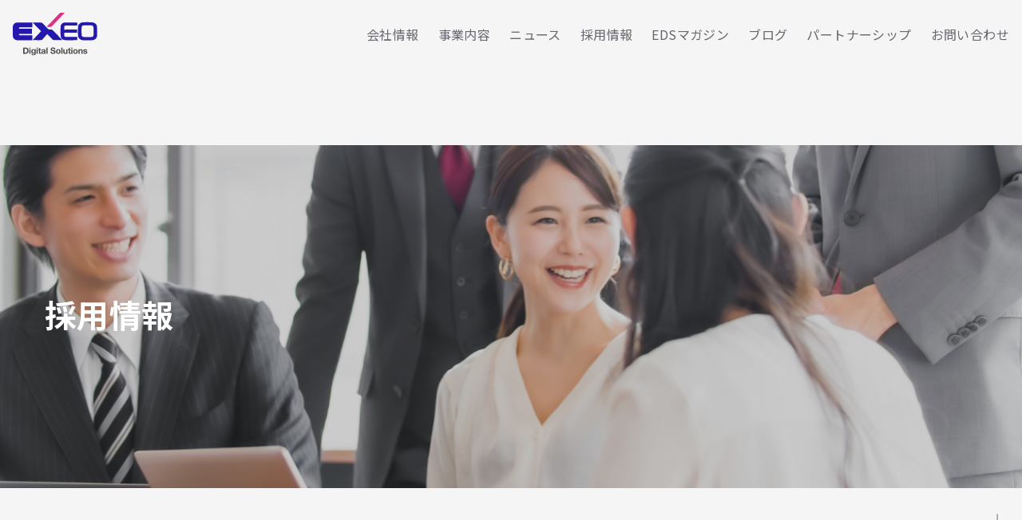

--- FILE ---
content_type: text/html; charset=UTF-8
request_url: https://www.exeo-digitalsolutions.co.jp/toppage/careers/
body_size: 30019
content:
<!DOCTYPE html>
<html lang="ja">
<head >
	<meta charset="UTF-8">
	<meta name="viewport" content="width=device-width, initial-scale=1.0">
	<meta http-equiv="X-UA-Compatible" content="IE=edge">
	<meta name="format-detection" content="telephone=no"/>
	<title>採用情報 | エクシオ・デジタルソリューションズ株式会社</title>
<meta name='robots' content='max-image-preview:large' />

<!-- All In One SEO Pack 3.6.2ob_start_detected [-1,-1] -->
<script type="application/ld+json" class="aioseop-schema">{"@context":"https://schema.org","@graph":[{"@type":"Organization","@id":"https://www.exeo-digitalsolutions.co.jp/#organization","url":"https://www.exeo-digitalsolutions.co.jp/","name":"エクシオ・デジタルソリューションズ株式会社","sameAs":[],"logo":{"@type":"ImageObject","@id":"https://www.exeo-digitalsolutions.co.jp/#logo","url":"https://www.exeo-digitalsolutions.co.jp/wp-content/uploads/2022/07/cropped-cropped-49c27b04ea3fe5bcd5ca501d5c251bcc.png","caption":""},"image":{"@id":"https://www.exeo-digitalsolutions.co.jp/#logo"}},{"@type":"WebSite","@id":"https://www.exeo-digitalsolutions.co.jp/#website","url":"https://www.exeo-digitalsolutions.co.jp/","name":"エクシオ・デジタルソリューションズ株式会社","publisher":{"@id":"https://www.exeo-digitalsolutions.co.jp/#organization"},"potentialAction":{"@type":"SearchAction","target":"https://www.exeo-digitalsolutions.co.jp/?s={search_term_string}","query-input":"required name=search_term_string"}},{"@type":"WebPage","@id":"https://www.exeo-digitalsolutions.co.jp/toppage/careers/#webpage","url":"https://www.exeo-digitalsolutions.co.jp/toppage/careers/","inLanguage":"ja","name":"採用情報","isPartOf":{"@id":"https://www.exeo-digitalsolutions.co.jp/#website"},"breadcrumb":{"@id":"https://www.exeo-digitalsolutions.co.jp/toppage/careers/#breadcrumblist"},"datePublished":"2022-09-06T00:34:11+09:00","dateModified":"2024-12-27T05:47:31+09:00"},{"@type":"BreadcrumbList","@id":"https://www.exeo-digitalsolutions.co.jp/toppage/careers/#breadcrumblist","itemListElement":[{"@type":"ListItem","position":1,"item":{"@type":"WebPage","@id":"https://www.exeo-digitalsolutions.co.jp/","url":"https://www.exeo-digitalsolutions.co.jp/","name":"エクシオ・デジタルソリューションズ株式会社"}},{"@type":"ListItem","position":2,"item":{"@type":"WebPage","@id":"https://www.exeo-digitalsolutions.co.jp/","url":"https://www.exeo-digitalsolutions.co.jp/","name":"エクシオ・デジタルソリューションズ株式会社"}},{"@type":"ListItem","position":3,"item":{"@type":"WebPage","@id":"https://www.exeo-digitalsolutions.co.jp/toppage/careers/","url":"https://www.exeo-digitalsolutions.co.jp/toppage/careers/","name":"採用情報"}}]}]}</script>
<link rel="canonical" href="https://www.exeo-digitalsolutions.co.jp/toppage/careers/" />
			<script type="text/javascript" >
				window.ga=window.ga||function(){(ga.q=ga.q||[]).push(arguments)};ga.l=+new Date;
				ga('create', 'UA-53109524-1', 'auto');
				// Plugins
				
				ga('send', 'pageview');
			</script>
			<script async src="https://www.google-analytics.com/analytics.js"></script>
			<!-- All In One SEO Pack -->
<link rel='dns-prefetch' href='//s.w.org' />
<style type="text/css">
img.wp-smiley,
img.emoji {
	display: inline !important;
	border: none !important;
	box-shadow: none !important;
	height: 1em !important;
	width: 1em !important;
	margin: 0 0.07em !important;
	vertical-align: -0.1em !important;
	background: none !important;
	padding: 0 !important;
}
</style>
	<link rel='stylesheet' id='ystdb-block-style-conditional-group-block-css'  href='https://www.exeo-digitalsolutions.co.jp/wp-content/plugins/ystandard-blocks/css/blocks/conditional-group-block/block.css' type='text/css' media='all' />
<link rel='stylesheet' id='ystdb-block-style-columns-css'  href='https://www.exeo-digitalsolutions.co.jp/wp-content/plugins/ystandard-blocks/css/blocks/columns/block.css' type='text/css' media='all' />
<link rel='stylesheet' id='ystdtb-block-style-description-list-css'  href='https://www.exeo-digitalsolutions.co.jp/wp-content/plugins/ystandard-toolbox/css/blocks/description-list/block.css' type='text/css' media='all' />
<link rel='stylesheet' id='ystdtb-block-style-extension-css'  href='https://www.exeo-digitalsolutions.co.jp/wp-content/plugins/ystandard-toolbox/css/blocks/extension/block.css' type='text/css' media='all' />
<link rel='stylesheet' id='mediaelement-css'  href='https://www.exeo-digitalsolutions.co.jp/wp-includes/js/mediaelement/mediaelementplayer-legacy.min.css' type='text/css' media='all' />
<link rel='stylesheet' id='wp-mediaelement-css'  href='https://www.exeo-digitalsolutions.co.jp/wp-includes/js/mediaelement/wp-mediaelement.min.css' type='text/css' media='all' />
<style id='global-styles-inline-css' type='text/css'>
body{--wp--preset--color--black: #000000;--wp--preset--color--cyan-bluish-gray: #abb8c3;--wp--preset--color--white: #ffffff;--wp--preset--color--pale-pink: #f78da7;--wp--preset--color--vivid-red: #cf2e2e;--wp--preset--color--luminous-vivid-orange: #ff6900;--wp--preset--color--luminous-vivid-amber: #fcb900;--wp--preset--color--light-green-cyan: #7bdcb5;--wp--preset--color--vivid-green-cyan: #00d084;--wp--preset--color--pale-cyan-blue: #8ed1fc;--wp--preset--color--vivid-cyan-blue: #0693e3;--wp--preset--color--vivid-purple: #9b51e0;--wp--preset--color--ys-blue: #07689f;--wp--preset--color--ys-light-blue: #ceecfd;--wp--preset--color--ys-red: #ae3b43;--wp--preset--color--ys-light-red: #f2d9db;--wp--preset--color--ys-green: #007660;--wp--preset--color--ys-light-green: #c8eae4;--wp--preset--color--ys-yellow: #e29e21;--wp--preset--color--ys-light-yellow: #ffedcc;--wp--preset--color--ys-orange: #dc760a;--wp--preset--color--ys-light-orange: #fdebd8;--wp--preset--color--ys-purple: #711593;--wp--preset--color--ys-light-purple: #f6e3fd;--wp--preset--color--ys-gray: #656565;--wp--preset--color--ys-light-gray: #f1f1f3;--wp--preset--color--ys-black: #222222;--wp--preset--color--ys-white: #ffffff;--wp--preset--gradient--vivid-cyan-blue-to-vivid-purple: linear-gradient(135deg,rgba(6,147,227,1) 0%,rgb(155,81,224) 100%);--wp--preset--gradient--light-green-cyan-to-vivid-green-cyan: linear-gradient(135deg,rgb(122,220,180) 0%,rgb(0,208,130) 100%);--wp--preset--gradient--luminous-vivid-amber-to-luminous-vivid-orange: linear-gradient(135deg,rgba(252,185,0,1) 0%,rgba(255,105,0,1) 100%);--wp--preset--gradient--luminous-vivid-orange-to-vivid-red: linear-gradient(135deg,rgba(255,105,0,1) 0%,rgb(207,46,46) 100%);--wp--preset--gradient--very-light-gray-to-cyan-bluish-gray: linear-gradient(135deg,rgb(238,238,238) 0%,rgb(169,184,195) 100%);--wp--preset--gradient--cool-to-warm-spectrum: linear-gradient(135deg,rgb(74,234,220) 0%,rgb(151,120,209) 20%,rgb(207,42,186) 40%,rgb(238,44,130) 60%,rgb(251,105,98) 80%,rgb(254,248,76) 100%);--wp--preset--gradient--blush-light-purple: linear-gradient(135deg,rgb(255,206,236) 0%,rgb(152,150,240) 100%);--wp--preset--gradient--blush-bordeaux: linear-gradient(135deg,rgb(254,205,165) 0%,rgb(254,45,45) 50%,rgb(107,0,62) 100%);--wp--preset--gradient--luminous-dusk: linear-gradient(135deg,rgb(255,203,112) 0%,rgb(199,81,192) 50%,rgb(65,88,208) 100%);--wp--preset--gradient--pale-ocean: linear-gradient(135deg,rgb(255,245,203) 0%,rgb(182,227,212) 50%,rgb(51,167,181) 100%);--wp--preset--gradient--electric-grass: linear-gradient(135deg,rgb(202,248,128) 0%,rgb(113,206,126) 100%);--wp--preset--gradient--midnight: linear-gradient(135deg,rgb(2,3,129) 0%,rgb(40,116,252) 100%);--wp--preset--duotone--dark-grayscale: url('#wp-duotone-dark-grayscale');--wp--preset--duotone--grayscale: url('#wp-duotone-grayscale');--wp--preset--duotone--purple-yellow: url('#wp-duotone-purple-yellow');--wp--preset--duotone--blue-red: url('#wp-duotone-blue-red');--wp--preset--duotone--midnight: url('#wp-duotone-midnight');--wp--preset--duotone--magenta-yellow: url('#wp-duotone-magenta-yellow');--wp--preset--duotone--purple-green: url('#wp-duotone-purple-green');--wp--preset--duotone--blue-orange: url('#wp-duotone-blue-orange');--wp--preset--font-size--small: 14px;--wp--preset--font-size--medium: 18px;--wp--preset--font-size--large: 20px;--wp--preset--font-size--x-large: 22px;--wp--preset--font-size--x-small: 12px;--wp--preset--font-size--normal: 16px;--wp--preset--font-size--xx-large: 26px;}.has-black-color{color: var(--wp--preset--color--black) !important;}.has-cyan-bluish-gray-color{color: var(--wp--preset--color--cyan-bluish-gray) !important;}.has-white-color{color: var(--wp--preset--color--white) !important;}.has-pale-pink-color{color: var(--wp--preset--color--pale-pink) !important;}.has-vivid-red-color{color: var(--wp--preset--color--vivid-red) !important;}.has-luminous-vivid-orange-color{color: var(--wp--preset--color--luminous-vivid-orange) !important;}.has-luminous-vivid-amber-color{color: var(--wp--preset--color--luminous-vivid-amber) !important;}.has-light-green-cyan-color{color: var(--wp--preset--color--light-green-cyan) !important;}.has-vivid-green-cyan-color{color: var(--wp--preset--color--vivid-green-cyan) !important;}.has-pale-cyan-blue-color{color: var(--wp--preset--color--pale-cyan-blue) !important;}.has-vivid-cyan-blue-color{color: var(--wp--preset--color--vivid-cyan-blue) !important;}.has-vivid-purple-color{color: var(--wp--preset--color--vivid-purple) !important;}.has-black-background-color{background-color: var(--wp--preset--color--black) !important;}.has-cyan-bluish-gray-background-color{background-color: var(--wp--preset--color--cyan-bluish-gray) !important;}.has-white-background-color{background-color: var(--wp--preset--color--white) !important;}.has-pale-pink-background-color{background-color: var(--wp--preset--color--pale-pink) !important;}.has-vivid-red-background-color{background-color: var(--wp--preset--color--vivid-red) !important;}.has-luminous-vivid-orange-background-color{background-color: var(--wp--preset--color--luminous-vivid-orange) !important;}.has-luminous-vivid-amber-background-color{background-color: var(--wp--preset--color--luminous-vivid-amber) !important;}.has-light-green-cyan-background-color{background-color: var(--wp--preset--color--light-green-cyan) !important;}.has-vivid-green-cyan-background-color{background-color: var(--wp--preset--color--vivid-green-cyan) !important;}.has-pale-cyan-blue-background-color{background-color: var(--wp--preset--color--pale-cyan-blue) !important;}.has-vivid-cyan-blue-background-color{background-color: var(--wp--preset--color--vivid-cyan-blue) !important;}.has-vivid-purple-background-color{background-color: var(--wp--preset--color--vivid-purple) !important;}.has-black-border-color{border-color: var(--wp--preset--color--black) !important;}.has-cyan-bluish-gray-border-color{border-color: var(--wp--preset--color--cyan-bluish-gray) !important;}.has-white-border-color{border-color: var(--wp--preset--color--white) !important;}.has-pale-pink-border-color{border-color: var(--wp--preset--color--pale-pink) !important;}.has-vivid-red-border-color{border-color: var(--wp--preset--color--vivid-red) !important;}.has-luminous-vivid-orange-border-color{border-color: var(--wp--preset--color--luminous-vivid-orange) !important;}.has-luminous-vivid-amber-border-color{border-color: var(--wp--preset--color--luminous-vivid-amber) !important;}.has-light-green-cyan-border-color{border-color: var(--wp--preset--color--light-green-cyan) !important;}.has-vivid-green-cyan-border-color{border-color: var(--wp--preset--color--vivid-green-cyan) !important;}.has-pale-cyan-blue-border-color{border-color: var(--wp--preset--color--pale-cyan-blue) !important;}.has-vivid-cyan-blue-border-color{border-color: var(--wp--preset--color--vivid-cyan-blue) !important;}.has-vivid-purple-border-color{border-color: var(--wp--preset--color--vivid-purple) !important;}.has-vivid-cyan-blue-to-vivid-purple-gradient-background{background: var(--wp--preset--gradient--vivid-cyan-blue-to-vivid-purple) !important;}.has-light-green-cyan-to-vivid-green-cyan-gradient-background{background: var(--wp--preset--gradient--light-green-cyan-to-vivid-green-cyan) !important;}.has-luminous-vivid-amber-to-luminous-vivid-orange-gradient-background{background: var(--wp--preset--gradient--luminous-vivid-amber-to-luminous-vivid-orange) !important;}.has-luminous-vivid-orange-to-vivid-red-gradient-background{background: var(--wp--preset--gradient--luminous-vivid-orange-to-vivid-red) !important;}.has-very-light-gray-to-cyan-bluish-gray-gradient-background{background: var(--wp--preset--gradient--very-light-gray-to-cyan-bluish-gray) !important;}.has-cool-to-warm-spectrum-gradient-background{background: var(--wp--preset--gradient--cool-to-warm-spectrum) !important;}.has-blush-light-purple-gradient-background{background: var(--wp--preset--gradient--blush-light-purple) !important;}.has-blush-bordeaux-gradient-background{background: var(--wp--preset--gradient--blush-bordeaux) !important;}.has-luminous-dusk-gradient-background{background: var(--wp--preset--gradient--luminous-dusk) !important;}.has-pale-ocean-gradient-background{background: var(--wp--preset--gradient--pale-ocean) !important;}.has-electric-grass-gradient-background{background: var(--wp--preset--gradient--electric-grass) !important;}.has-midnight-gradient-background{background: var(--wp--preset--gradient--midnight) !important;}.has-small-font-size{font-size: var(--wp--preset--font-size--small) !important;}.has-medium-font-size{font-size: var(--wp--preset--font-size--medium) !important;}.has-large-font-size{font-size: var(--wp--preset--font-size--large) !important;}.has-x-large-font-size{font-size: var(--wp--preset--font-size--x-large) !important;}
</style>
<link rel='stylesheet' id='ystandard-css'  href='https://www.exeo-digitalsolutions.co.jp/wp-content/themes/ystandard/css/ystandard.css' type='text/css' media='all' />
<style id='ystandard-custom-properties-inline-css' type='text/css'>
:root{ --breadcrumbs-text: #ff0a47;--link-text: #67676f;--link-text-hover: #2419ac;--site-bg: #f5f5f5;--content-bg: #f5f5f5;--footer-bg: #f1f1f3;--footer-text-gray: #a7a7a7;--footer-text: #222222;--sub-footer-bg: #4e4b4a;--sub-footer-text: #ababb4;--mobile-footer-bg: rgb(78,75,74,0.95);--mobile-footer-text: #222222;--site-cover: #f5f5f5;--header-bg: #f5f5f5;--header-text: #67676f;--header-dscr: #656565;--header-shadow: none;--fixed-sidebar-top: 2em;--info-bar-bg: #f1f1f3;--info-bar-text: #222222;--mobile-nav-toggle-top: 10px;--mobile-nav-bg: #2419ac;--mobile-nav-text: #ffffff;--mobile-nav-open: #67676f;--mobile-nav-close: #ffffff;--global-nav-bold: normal;--global-nav-margin: 1.5em;--font-family: 'Kanit','Noto Sans JP' sans-serif;; }
body { --wp--preset--font-size--x-small: 12px;--wp--preset--font-size--small: 14px;--wp--preset--font-size--normal: 16px;--wp--preset--font-size--medium: 18px;--wp--preset--font-size--large: 20px;--wp--preset--font-size--x-large: 22px;--wp--preset--font-size--xx-large: 26px; }
</style>
<style id='ystandard-custom-inline-inline-css' type='text/css'>
@font-face {font-family:'ys-icon-font';src:url('https://www.exeo-digitalsolutions.co.jp/wp-content/plugins/ystandard-toolbox/assets/icon-fonts/ys-icon-font/ys-icon-font.ttf?subg4m') format('truetype'),url('https://www.exeo-digitalsolutions.co.jp/wp-content/plugins/ystandard-toolbox/assets/icon-fonts/ys-icon-font/ys-icon-font.woff?subg4m') format('woff'),url('https://www.exeo-digitalsolutions.co.jp/wp-content/plugins/ystandard-toolbox/assets/icon-fonts/ys-icon-font/ys-icon-font.svg?subg4m#ys-icon-font') format('svg');font-weight:normal;font-style:normal;font-display:block;} .has-ys-blue-icon-font-color, .has-icon-font-color.has-ys-blue-icon-font-color{--icon-font-color:#07689f;} .has-ys-light-blue-icon-font-color, .has-icon-font-color.has-ys-light-blue-icon-font-color{--icon-font-color:#ceecfd;} .has-ys-red-icon-font-color, .has-icon-font-color.has-ys-red-icon-font-color{--icon-font-color:#ae3b43;} .has-ys-light-red-icon-font-color, .has-icon-font-color.has-ys-light-red-icon-font-color{--icon-font-color:#f2d9db;} .has-ys-green-icon-font-color, .has-icon-font-color.has-ys-green-icon-font-color{--icon-font-color:#007660;} .has-ys-light-green-icon-font-color, .has-icon-font-color.has-ys-light-green-icon-font-color{--icon-font-color:#c8eae4;} .has-ys-yellow-icon-font-color, .has-icon-font-color.has-ys-yellow-icon-font-color{--icon-font-color:#e29e21;} .has-ys-light-yellow-icon-font-color, .has-icon-font-color.has-ys-light-yellow-icon-font-color{--icon-font-color:#ffedcc;} .has-ys-orange-icon-font-color, .has-icon-font-color.has-ys-orange-icon-font-color{--icon-font-color:#dc760a;} .has-ys-light-orange-icon-font-color, .has-icon-font-color.has-ys-light-orange-icon-font-color{--icon-font-color:#fdebd8;} .has-ys-purple-icon-font-color, .has-icon-font-color.has-ys-purple-icon-font-color{--icon-font-color:#711593;} .has-ys-light-purple-icon-font-color, .has-icon-font-color.has-ys-light-purple-icon-font-color{--icon-font-color:#f6e3fd;} .has-ys-gray-icon-font-color, .has-icon-font-color.has-ys-gray-icon-font-color{--icon-font-color:#656565;} .has-ys-light-gray-icon-font-color, .has-icon-font-color.has-ys-light-gray-icon-font-color{--icon-font-color:#f1f1f3;} .has-ys-black-icon-font-color, .has-icon-font-color.has-ys-black-icon-font-color{--icon-font-color:#222222;} .has-ys-white-icon-font-color, .has-icon-font-color.has-ys-white-icon-font-color{--icon-font-color:#ffffff;}.has-fixed-header .site-header {position:fixed;top:0;left:0;width:100%;z-index:var(--z-index-header);}.info-bar {padding:0.5em 0;text-align:center;line-height:1.3;font-size:0.8em;} @media (min-width:600px) {.info-bar {font-size:1rem;}} .info-bar.has-link:hover {opacity:0.8;} .info-bar a {color:currentColor;} .info-bar__link {display:block;color:currentColor;} .info-bar {background-color:var(--info-bar-bg);color:var(--info-bar-text);} .info-bar__text{font-weight:700;}@media (max-width:600px){.global-nav{display:block;visibility:hidden;position:fixed;top:0;right:0;bottom:0;left:0;padding:var(--mobile-nav-container-padding) 2em 2em;overflow:auto;background-color:var(--mobile-nav-bg);opacity:0;transition:all .3s}.global-nav__container{height:auto;max-height:none;margin-right:auto;margin-left:auto;padding:0 .5em}.global-nav__container a{color:var(--mobile-nav-text)}.global-nav__container .global-nav__dscr{display:none}.global-nav__container .ys-icon{display:inline-block}.global-nav__container .global-nav__menu,.global-nav__container .global-nav__search{max-width:var(--mobile-global-nav-width);margin-right:auto;margin-left:auto}.global-nav__search{display:block;z-index:0;position:relative;margin:0 0 1em;border:1px solid var(--mobile-nav-text);background-color:var(--mobile-nav-bg)}.global-nav__search.is-open{visibility:visible;opacity:1}.global-nav__search .search-form{width:auto;border:0;font-size:1em}.global-nav__search.is-active{opacity:1}.global-nav__search .search-form{color:var(--mobile-nav-text)}.global-nav__search-button,.global-nav__search-close{display:none}.global-nav__menu{display:block;height:auto}.global-nav__menu .sub-menu{z-index:0;position:relative;top:0;margin-left:1em;white-space:normal}.global-nav__menu.is-open .sub-menu{visibility:visible;opacity:1}.global-nav__menu>.menu-item{margin-top:.5em;margin-left:0;text-align:left}.global-nav__menu>.menu-item>a{display:block;height:auto;padding:.5em 0}.global-nav__menu>.menu-item>a:after{display:none}.global-nav__menu>.menu-item:last-child .sub-menu{right:unset;left:0}.global-nav__menu .menu-item-has-children a:focus+.sub-menu,.global-nav__menu .menu-item-has-children:hover .sub-menu{background-color:initial}.global-nav__toggle{display:block}.is-amp .global-nav{display:none}.is-amp .global-nav__menu .sub-menu{visibility:visible;opacity:1}.site-header button{color:var(--mobile-nav-open)}}.widget-mobile-nav {margin-bottom:1.5em;}.widget-mobile-nav > * {margin-top:1.5em;}.widget-mobile-nav > *:first-child {margin-top:0;}.ystdtb .widget-mobile-nav .alignfull {margin-right:-2.5em;margin-left:-2.5em;padding-right:2.5em;padding-left:2.5em;}@media (min-width:601px) {.widget-mobile-nav {display:none;}}
</style>
<link rel='stylesheet' id='wp-block-library-css'  href='https://www.exeo-digitalsolutions.co.jp/wp-includes/css/dist/block-library/style.min.css' type='text/css' media='all' />
<style id='wp-block-library-inline-css' type='text/css'>
.has-text-align-justify{text-align:justify;}
</style>
<link rel='stylesheet' id='ys-blocks-css'  href='https://www.exeo-digitalsolutions.co.jp/wp-content/themes/ystandard/css/blocks.css' type='text/css' media='all' />
<style id='ys-blocks-inline-css' type='text/css'>
.ystd .has-ys-blue-color,.ystd .has-text-color.has-ys-blue-color,.ystd .has-inline-color.has-ys-blue-color{color:#07689f;} .ystd .has-ys-blue-color:hover,.ystd .has-text-color.has-ys-blue-color:hover,.ystd .has-inline-color.has-ys-blue-color:hover{color:#07689f;} .ystd .has-ys-blue-background-color,.ystd .has-background.has-ys-blue-background-color{background-color:#07689f;} .ystd .has-ys-blue-border-color,.ystd .has-border.has-ys-blue-border-color{border-color:#07689f;} .ystd .has-ys-blue-fill,.ystd .has-fill-color.has-ys-blue-fill{fill:#07689f;} .ystd .has-ys-light-blue-color,.ystd .has-text-color.has-ys-light-blue-color,.ystd .has-inline-color.has-ys-light-blue-color{color:#ceecfd;} .ystd .has-ys-light-blue-color:hover,.ystd .has-text-color.has-ys-light-blue-color:hover,.ystd .has-inline-color.has-ys-light-blue-color:hover{color:#ceecfd;} .ystd .has-ys-light-blue-background-color,.ystd .has-background.has-ys-light-blue-background-color{background-color:#ceecfd;} .ystd .has-ys-light-blue-border-color,.ystd .has-border.has-ys-light-blue-border-color{border-color:#ceecfd;} .ystd .has-ys-light-blue-fill,.ystd .has-fill-color.has-ys-light-blue-fill{fill:#ceecfd;} .ystd .has-ys-red-color,.ystd .has-text-color.has-ys-red-color,.ystd .has-inline-color.has-ys-red-color{color:#ae3b43;} .ystd .has-ys-red-color:hover,.ystd .has-text-color.has-ys-red-color:hover,.ystd .has-inline-color.has-ys-red-color:hover{color:#ae3b43;} .ystd .has-ys-red-background-color,.ystd .has-background.has-ys-red-background-color{background-color:#ae3b43;} .ystd .has-ys-red-border-color,.ystd .has-border.has-ys-red-border-color{border-color:#ae3b43;} .ystd .has-ys-red-fill,.ystd .has-fill-color.has-ys-red-fill{fill:#ae3b43;} .ystd .has-ys-light-red-color,.ystd .has-text-color.has-ys-light-red-color,.ystd .has-inline-color.has-ys-light-red-color{color:#f2d9db;} .ystd .has-ys-light-red-color:hover,.ystd .has-text-color.has-ys-light-red-color:hover,.ystd .has-inline-color.has-ys-light-red-color:hover{color:#f2d9db;} .ystd .has-ys-light-red-background-color,.ystd .has-background.has-ys-light-red-background-color{background-color:#f2d9db;} .ystd .has-ys-light-red-border-color,.ystd .has-border.has-ys-light-red-border-color{border-color:#f2d9db;} .ystd .has-ys-light-red-fill,.ystd .has-fill-color.has-ys-light-red-fill{fill:#f2d9db;} .ystd .has-ys-green-color,.ystd .has-text-color.has-ys-green-color,.ystd .has-inline-color.has-ys-green-color{color:#007660;} .ystd .has-ys-green-color:hover,.ystd .has-text-color.has-ys-green-color:hover,.ystd .has-inline-color.has-ys-green-color:hover{color:#007660;} .ystd .has-ys-green-background-color,.ystd .has-background.has-ys-green-background-color{background-color:#007660;} .ystd .has-ys-green-border-color,.ystd .has-border.has-ys-green-border-color{border-color:#007660;} .ystd .has-ys-green-fill,.ystd .has-fill-color.has-ys-green-fill{fill:#007660;} .ystd .has-ys-light-green-color,.ystd .has-text-color.has-ys-light-green-color,.ystd .has-inline-color.has-ys-light-green-color{color:#c8eae4;} .ystd .has-ys-light-green-color:hover,.ystd .has-text-color.has-ys-light-green-color:hover,.ystd .has-inline-color.has-ys-light-green-color:hover{color:#c8eae4;} .ystd .has-ys-light-green-background-color,.ystd .has-background.has-ys-light-green-background-color{background-color:#c8eae4;} .ystd .has-ys-light-green-border-color,.ystd .has-border.has-ys-light-green-border-color{border-color:#c8eae4;} .ystd .has-ys-light-green-fill,.ystd .has-fill-color.has-ys-light-green-fill{fill:#c8eae4;} .ystd .has-ys-yellow-color,.ystd .has-text-color.has-ys-yellow-color,.ystd .has-inline-color.has-ys-yellow-color{color:#e29e21;} .ystd .has-ys-yellow-color:hover,.ystd .has-text-color.has-ys-yellow-color:hover,.ystd .has-inline-color.has-ys-yellow-color:hover{color:#e29e21;} .ystd .has-ys-yellow-background-color,.ystd .has-background.has-ys-yellow-background-color{background-color:#e29e21;} .ystd .has-ys-yellow-border-color,.ystd .has-border.has-ys-yellow-border-color{border-color:#e29e21;} .ystd .has-ys-yellow-fill,.ystd .has-fill-color.has-ys-yellow-fill{fill:#e29e21;} .ystd .has-ys-light-yellow-color,.ystd .has-text-color.has-ys-light-yellow-color,.ystd .has-inline-color.has-ys-light-yellow-color{color:#ffedcc;} .ystd .has-ys-light-yellow-color:hover,.ystd .has-text-color.has-ys-light-yellow-color:hover,.ystd .has-inline-color.has-ys-light-yellow-color:hover{color:#ffedcc;} .ystd .has-ys-light-yellow-background-color,.ystd .has-background.has-ys-light-yellow-background-color{background-color:#ffedcc;} .ystd .has-ys-light-yellow-border-color,.ystd .has-border.has-ys-light-yellow-border-color{border-color:#ffedcc;} .ystd .has-ys-light-yellow-fill,.ystd .has-fill-color.has-ys-light-yellow-fill{fill:#ffedcc;} .ystd .has-ys-orange-color,.ystd .has-text-color.has-ys-orange-color,.ystd .has-inline-color.has-ys-orange-color{color:#dc760a;} .ystd .has-ys-orange-color:hover,.ystd .has-text-color.has-ys-orange-color:hover,.ystd .has-inline-color.has-ys-orange-color:hover{color:#dc760a;} .ystd .has-ys-orange-background-color,.ystd .has-background.has-ys-orange-background-color{background-color:#dc760a;} .ystd .has-ys-orange-border-color,.ystd .has-border.has-ys-orange-border-color{border-color:#dc760a;} .ystd .has-ys-orange-fill,.ystd .has-fill-color.has-ys-orange-fill{fill:#dc760a;} .ystd .has-ys-light-orange-color,.ystd .has-text-color.has-ys-light-orange-color,.ystd .has-inline-color.has-ys-light-orange-color{color:#fdebd8;} .ystd .has-ys-light-orange-color:hover,.ystd .has-text-color.has-ys-light-orange-color:hover,.ystd .has-inline-color.has-ys-light-orange-color:hover{color:#fdebd8;} .ystd .has-ys-light-orange-background-color,.ystd .has-background.has-ys-light-orange-background-color{background-color:#fdebd8;} .ystd .has-ys-light-orange-border-color,.ystd .has-border.has-ys-light-orange-border-color{border-color:#fdebd8;} .ystd .has-ys-light-orange-fill,.ystd .has-fill-color.has-ys-light-orange-fill{fill:#fdebd8;} .ystd .has-ys-purple-color,.ystd .has-text-color.has-ys-purple-color,.ystd .has-inline-color.has-ys-purple-color{color:#711593;} .ystd .has-ys-purple-color:hover,.ystd .has-text-color.has-ys-purple-color:hover,.ystd .has-inline-color.has-ys-purple-color:hover{color:#711593;} .ystd .has-ys-purple-background-color,.ystd .has-background.has-ys-purple-background-color{background-color:#711593;} .ystd .has-ys-purple-border-color,.ystd .has-border.has-ys-purple-border-color{border-color:#711593;} .ystd .has-ys-purple-fill,.ystd .has-fill-color.has-ys-purple-fill{fill:#711593;} .ystd .has-ys-light-purple-color,.ystd .has-text-color.has-ys-light-purple-color,.ystd .has-inline-color.has-ys-light-purple-color{color:#f6e3fd;} .ystd .has-ys-light-purple-color:hover,.ystd .has-text-color.has-ys-light-purple-color:hover,.ystd .has-inline-color.has-ys-light-purple-color:hover{color:#f6e3fd;} .ystd .has-ys-light-purple-background-color,.ystd .has-background.has-ys-light-purple-background-color{background-color:#f6e3fd;} .ystd .has-ys-light-purple-border-color,.ystd .has-border.has-ys-light-purple-border-color{border-color:#f6e3fd;} .ystd .has-ys-light-purple-fill,.ystd .has-fill-color.has-ys-light-purple-fill{fill:#f6e3fd;} .ystd .has-ys-gray-color,.ystd .has-text-color.has-ys-gray-color,.ystd .has-inline-color.has-ys-gray-color{color:#656565;} .ystd .has-ys-gray-color:hover,.ystd .has-text-color.has-ys-gray-color:hover,.ystd .has-inline-color.has-ys-gray-color:hover{color:#656565;} .ystd .has-ys-gray-background-color,.ystd .has-background.has-ys-gray-background-color{background-color:#656565;} .ystd .has-ys-gray-border-color,.ystd .has-border.has-ys-gray-border-color{border-color:#656565;} .ystd .has-ys-gray-fill,.ystd .has-fill-color.has-ys-gray-fill{fill:#656565;} .ystd .has-ys-light-gray-color,.ystd .has-text-color.has-ys-light-gray-color,.ystd .has-inline-color.has-ys-light-gray-color{color:#f1f1f3;} .ystd .has-ys-light-gray-color:hover,.ystd .has-text-color.has-ys-light-gray-color:hover,.ystd .has-inline-color.has-ys-light-gray-color:hover{color:#f1f1f3;} .ystd .has-ys-light-gray-background-color,.ystd .has-background.has-ys-light-gray-background-color{background-color:#f1f1f3;} .ystd .has-ys-light-gray-border-color,.ystd .has-border.has-ys-light-gray-border-color{border-color:#f1f1f3;} .ystd .has-ys-light-gray-fill,.ystd .has-fill-color.has-ys-light-gray-fill{fill:#f1f1f3;} .ystd .has-ys-black-color,.ystd .has-text-color.has-ys-black-color,.ystd .has-inline-color.has-ys-black-color{color:#222222;} .ystd .has-ys-black-color:hover,.ystd .has-text-color.has-ys-black-color:hover,.ystd .has-inline-color.has-ys-black-color:hover{color:#222222;} .ystd .has-ys-black-background-color,.ystd .has-background.has-ys-black-background-color{background-color:#222222;} .ystd .has-ys-black-border-color,.ystd .has-border.has-ys-black-border-color{border-color:#222222;} .ystd .has-ys-black-fill,.ystd .has-fill-color.has-ys-black-fill{fill:#222222;} .ystd .has-ys-white-color,.ystd .has-text-color.has-ys-white-color,.ystd .has-inline-color.has-ys-white-color{color:#ffffff;} .ystd .has-ys-white-color:hover,.ystd .has-text-color.has-ys-white-color:hover,.ystd .has-inline-color.has-ys-white-color:hover{color:#ffffff;} .ystd .has-ys-white-background-color,.ystd .has-background.has-ys-white-background-color{background-color:#ffffff;} .ystd .has-ys-white-border-color,.ystd .has-border.has-ys-white-border-color{border-color:#ffffff;} .ystd .has-ys-white-fill,.ystd .has-fill-color.has-ys-white-fill{fill:#ffffff;}.ystd .has-x-small-font-size{font-size:12px !important;}.ystd .has-small-font-size{font-size:14px !important;}.ystd .has-normal-font-size{font-size:16px !important;}.ystd .has-medium-font-size{font-size:18px !important;}.ystd .has-large-font-size{font-size:20px !important;}.ystd .has-x-large-font-size{font-size:22px !important;}.ystd .has-xx-large-font-size{font-size:26px !important;}
</style>
<link rel='stylesheet' id='ystdb-css-css'  href='https://www.exeo-digitalsolutions.co.jp/wp-content/plugins/ystandard-blocks/css/ystandard-blocks.css' type='text/css' media='all' />
<style id='ystdb-css-inline-css' type='text/css'>
.ystdb-inline--1{background:linear-gradient(transparent 75%, rgba(218,98,114, 0.3) 75%);}.ystdb-inline--2{background:linear-gradient(transparent 75%, rgba(69,161,207, 0.3) 75%);}.ystdb-inline--3{background:linear-gradient(transparent 75%, rgba(255,238,85, 0.3) 75%);}.ystdb-inline--larger{font-size:1.2em;}.ystdb-inline--smaller{font-size:0.8em;}@media (max-width: 599px) {.ystdb-inline--larger-sp{font-size:1.2em;}}@media (max-width: 599px) {.ystdb-inline--smaller-sp{font-size:0.8em;}}.ystdb-inline--nowrap{white-space:nowrap;}
</style>
<link rel='stylesheet' id='ystdtb-css-css'  href='https://www.exeo-digitalsolutions.co.jp/wp-content/plugins/ystandard-toolbox/css/ystandard-toolbox.css' type='text/css' media='all' />
<style id='ystdtb-css-inline-css' type='text/css'>
.ystdtb.ystdtb-heading .is-style-ystdtb-page-title,.ystdtb.page .entry-title { font-size:22px;text-align:left;font-weight:bold;font-style:normal;font-family:Kanit;line-height:1.3;letter-spacing:0.05em;background-color:#FFFFFF;border-top:0;border-right:0;border-left:0;border-bottom:0; }@media (min-width:769px) {.ystdtb.ystdtb-heading .is-style-ystdtb-page-title,.ystdtb.page .entry-title { font-size:22px; }}@media (min-width:1025px) {.ystdtb.ystdtb-heading .is-style-ystdtb-page-title,.ystdtb.page .entry-title { font-size:100px; }}.ystdtb.ystdtb-heading .is-style-ystdtb-page-title::before,.ystdtb.page .entry-title::before { display:none; }@media (min-width:769px) {.ystdtb.ystdtb-heading .is-style-ystdtb-page-title::before,.ystdtb.page .entry-title::before { font-size:22px; }}@media (min-width:1025px) {.ystdtb.ystdtb-heading .is-style-ystdtb-page-title::before,.ystdtb.page .entry-title::before { font-size:100px; }}.ystdtb.ystdtb-heading .is-style-ystdtb-page-title::after,.ystdtb.page .entry-title::after { display:none; }@media (min-width:769px) {.ystdtb.ystdtb-heading .is-style-ystdtb-page-title::after,.ystdtb.page .entry-title::after { font-size:22px; }}@media (min-width:1025px) {.ystdtb.ystdtb-heading .is-style-ystdtb-page-title::after,.ystdtb.page .entry-title::after { font-size:100px; }}
@media (min-width:769px) {.sub-header.is-top{background-color:#2419AC;color:#FFFFFF;}.sub-header__nav{justify-content:flex-end;font-size:16px;}}
</style>
<link rel='stylesheet' id='popup-maker-site-css'  href='//www.exeo-digitalsolutions.co.jp/wp-content/uploads/pum/pum-site-styles.css?generated=1735281256' type='text/css' media='all' />
<link rel='stylesheet' id='style-css-css'  href='https://www.exeo-digitalsolutions.co.jp/wp-content/themes/ystandard/style.css' type='text/css' media='all' />
<link rel='stylesheet' id='jetpack_css-css'  href='https://www.exeo-digitalsolutions.co.jp/wp-content/plugins/jetpack/css/jetpack.css' type='text/css' media='all' />
<script type='text/javascript' src='https://www.exeo-digitalsolutions.co.jp/wp-includes/js/jquery/jquery.min.js' id='jquery-core-js'></script>
<script type='text/javascript' src='https://www.exeo-digitalsolutions.co.jp/wp-includes/js/jquery/jquery-migrate.min.js' id='jquery-migrate-js'></script>
<link rel="EditURI" type="application/rsd+xml" title="RSD" href="https://www.exeo-digitalsolutions.co.jp/xmlrpc.php?rsd" />
<link rel="wlwmanifest" type="application/wlwmanifest+xml" href="https://www.exeo-digitalsolutions.co.jp/wp-includes/wlwmanifest.xml" /> 
<link rel='shortlink' href='https://www.exeo-digitalsolutions.co.jp/?p=1651' />
<link rel="preconnect" href="https://fonts.googleapis.com">
<link rel="preconnect" href="https://fonts.gstatic.com" crossorigin>
<link href="https://fonts.googleapis.com/css2?family=Kanit:wght@300;400;500&family=Noto+Sans+JP:wght@400;700&display=swap" rel="stylesheet">
<style type='text/css'>img#wpstats{display:none}</style>
		<link rel="canonical" href="https://www.exeo-digitalsolutions.co.jp/toppage/careers/">
<meta name="robots" content="noindex,follow">
<meta property="og:site_name" content="エクシオ・デジタルソリューションズ株式会社" />
<meta property="og:locale" content="ja" />
<meta property="og:type" content="article" />
<meta property="og:url" content="https://www.exeo-digitalsolutions.co.jp/toppage/careers/" />
<meta property="og:title" content="採用情報" />
<meta property="og:description" content="採用情報 成長し続ける技術者に、最高峰のチャンスと環境を 私たちの最大の存在基盤は、技術力です。 技術も社会も目まぐるしく変わっていくこれからの時代に、常に一歩" />
<meta property="og:image" content="https://www.exeo-digitalsolutions.co.jp/wp-content/uploads/2022/07/cropped-cropped-49c27b04ea3fe5bcd5ca501d5c251bcc.png" />
<meta property="twitter:card" content="summary_large_image" />
<meta property="twitter:title" content="採用情報" />
<meta property="twitter:description" content="採用情報 成長し続ける技術者に、最高峰のチャンスと環境を 私たちの最大の存在基盤は、技術力です。 技術も社会も目まぐるしく変わっていくこれからの時代に、常に一歩" />
<meta property="twitter:image" content="https://www.exeo-digitalsolutions.co.jp/wp-content/uploads/2022/07/cropped-cropped-49c27b04ea3fe5bcd5ca501d5c251bcc.png" />
<link href="https://fonts.googleapis.com/css2?family=Kanit:wght@300;400;500&family=Noto+Sans+JP:wght@400;700&display=swap" rel="stylesheet">
<link rel="icon" href="https://www.exeo-digitalsolutions.co.jp/wp-content/uploads/2022/11/favicon.png" sizes="32x32" />
<link rel="icon" href="https://www.exeo-digitalsolutions.co.jp/wp-content/uploads/2022/11/favicon.png" sizes="192x192" />
		<style type="text/css" id="wp-custom-css">
			.site-header .container{max-width:100% !important;}.brandcolor_gray{color:#4E4B4A;}.brandcolor_bule{color:#2419AC;}.brandcolor_pink{color:#E22E7F;}.primarycolor{color:#2419AC;}.functional01color{color:#393939;}.functional02color{color:#67676F;}.functional03color{color:#ABABB4;}.functional04color{color:#FFFFFF;}.optionalcolor{color:#F8F8FA;}.Kanit{font-family:'Kanit', sans-serif;}.NotoSansJP{font-family:'Noto Sans JP', sans-serif;}.Width50{Width:50%;line-height:40px;}.Width75{Width:75%;line-height:40px;}.margin-10{margin:-10px;}.margin-14{margin:-14px;}.margin-left20{margin-left:20px}.margin-left-24{margin-left:-24px!important;}.margin-right25{margin-right:25px!important;}.margin50{margin:50px;}.myBase {position:relative;}.myChild1 {position:absolute;left:65%;top:110%;}.background-color-white{background-color:white;}.background-submenu-color{background-color:#F5F5F5;}.background-submenu-color:hover{background-color:#2419AC;}.padding0{padding:0px !important;}.padding-left100{padding-left:100px !important;}.padding-left88-pc{padding-left:88px !important;}.border-left{border-left:5px solid;border-left-color:#2419AC;}.margun-top0{margin-top:0px !important;}.line-height40{line-height:40px;}.margin-bottom80{margin-bottom:80px !important;}.margin-left15{margin-left:15px !important;}.mouseOver .ystdtb-box__inner-container:hover{background-color:#2419AC !important; color:white;}.mouseOver .wp-block-group__inner-container:hover{background-color:#2419AC !important; color:white;}.mouseOver .wp-block-group__inner-container:hover div{background-color:#2419AC !important; color:white !important;}.mouseOver .wp-block-group__inner-container:hover h2{background-color:#2419AC !important; color:white !important;}.mouseOver .wp-block-group__inner-container:hover pre{background-color:#2419AC !important; color:white !important;}.mouseOver .ystdtb-box__inner-container:hover dt{ color:white !important;}.mouseOver .ystdtb-box__inner-container:hover dd{ color:white !important;}.mouseOver .ystdtb-box__inner-container:hover img:first-child{display:none;}.mouseOver .ystdtb-box__inner-container:hover img:last-child{display:inline;}.mouseOver .wp-block-group__inner-container:hover img:first-child{display:none;}.mouseOver .wp-block-group__inner-container:hover img:last-child{display:inline;}.mouseOver .wp-block-image:hover img:first-child{display:none;}.mouseOver .wp-block-image:hover img:last-child{display:inline;}.mouseOver .wp-block-button__link:hover{background-color:#E22E7F !important;}.mouseOver .bg-image:hover{background-image:url('/wp-content/uploads/2022/11/banner_2colmn.png')!important;}.mouseOver .bg-image2:hover{background-image:url('/wp-content/uploads/2022/11/banner2_2colmn.png')!important;}.wp-image-974{display:none;}.wp-image-243{display:none;}.wp-image-1154{display:none;}.wp-image-1377{display:none;}.wp-image-1024{display:none;}.wp-image-2125{display:none;}.mouseOver .ystdtb-dl-column:hover img:last-child{display:inline;}.mouseOver .ystdb-heading__container:hover img:last-child{display:inline;}.toppage-bgcolor{background:linear-gradient(to bottom, #fff 0%, #fff 11%, #2419AC 10%,#2419AC 100%);}.touka_text{background-color:transparent;}.text-white-font-size16{font-size:16px !important;color:#FFFFFF !important;}.is-transparent .topmenutext-white a:first-child{color:#FFFFFF !important;}.topmenutext-white a{color:#67676F !important;}.submenutext-black a{color:#67676F !important;}#menu-item-3249 a{color:#67676F !important;}#menu-item-3249:hover a{color:#FFFFFF !important;}#menu-item-3250 a{color:#67676F !important;}#menu-item-3250:hover a{color:#FFFFFF !important;}#menu-item-8757 a{color:#67676F !important;}#menu-item-8757:hover a{color:#FFFFFF !important;}#menu-item-8756 a{color:#67676F !important;}#menu-item-8756:hover a{color:#FFFFFF !important;}#menu-item-11449 a{color:#67676F !important;}#menu-item-11449:hover a{color:#FFFFFF !important;}#menu-item-11448 a{color:#67676F !important;}#menu-item-11448:hover a{color:#FFFFFF !important;}#menu-item-11452 a{color:#67676F !important;}#menu-item-11452:hover a{color:#FFFFFF !important;}#menu-item-11453 a{color:#67676F !important;}#menu-item-11453:hover a{color:#FFFFFF !important;}#menu-item-11454 a{color:#67676F !important;}#menu-item-11454:hover a{color:#FFFFFF !important;}#menu-item-11455 a{color:#67676F !important;}#menu-item-11455:hover a{color:#FFFFFF !important;}#menu-item-11456 a{color:#67676F !important;}#menu-item-11456:hover a{color:#FFFFFF !important;}#menu-item-11457 a{color:#67676F !important;}#menu-item-11457:hover a{color:#FFFFFF !important;}#menu-item-11458 a{color:#67676F !important;}#menu-item-11458:hover a{color:#FFFFFF !important;}#menu-item-12523 a{color:#67676F !important;}#menu-item-12523:hover a{color:#FFFFFF !important;}#menu-item-12524 a{color:#67676F !important;}#menu-item-12524:hover a{color:#FFFFFF !important;}#menu-item-12525 a{color:#67676F !important;}#menu-item-12525:hover a{color:#FFFFFF !important;}#menu-item-12702 a{color:#67676F !important;}#menu-item-12702:hover a{color:#FFFFFF !important;}#menu-item-13308 a{color:#67676F !important;}#menu-item-13308:hover a{color:#FFFFFF !important;}#menu-item-13309 a{color:#67676F !important;}#menu-item-13309:hover a{color:#FFFFFF !important;}#menu-item-13701 a{color:#67676F !important;}#menu-item-13701:hover a{color:#FFFFFF !important;}.submenutext-black:hover a{color:#FFFFFF !important;}.submenutext-white a{color:#67676F !important;}.submenutext-white:hover a{color:#FFFFFF !important;}.submenubrock-gray{background-color:#F5F5F5 !important;}.submenubrock-gray:hover a{background-color:#2419AC !important;}.breadcrumbs{margin:15px 15px 15px 160px;}.breadcrumbs span{color:#393939;}.breadcrumbs .home:hover span{color:#2419AC;}.breadcrumbs .post:hover span{color:#2419AC;}.footer-main{padding:0px;background-color:#393939 !important;color:#FFFFFF;}.topNews li{background-color:#FFFFFF !important;}.topNews .ys-posts__title a{font-family:'Noto Sans JP', sans-serif;font-size:16px !important;color:#393939!important;}.topNews .ys-posts__title:hover a{color:#2419AC !important;}.topNews .ys-posts__item{margin-bottom:10px}.topNews{margin-top:20px}.topNews .ys-posts__item:hover{background-color:#F5F5F5!important;}.topNews .category--adopt{background-color:#FFFFFF !important;border:1px solid #00b9a7;color:#00b9a7 !important;margin-left:15px;border-radius:50px;font-size:12px !important;width:75px;font-family:'Noto Sans JP', sans-serif;text-align:center;}.topNews .category--release{background-color:#FFFFFF !important;border:1px solid #2419AC;color:#2419AC !important;margin-left:15px;border-radius:50px;font-size:12px !important;width:75px;font-family:'Noto Sans JP', sans-serif;text-align:center;}.topNews .category--notice{background-color:#FFFFFF !important;border:1px solid #E22E7F;color:#E22E7F !important;margin-left:15px;border-radius:50px;width:75px;font-size:12px !important;font-family:'Noto Sans JP', sans-serif;text-align:center;}.topNews .category--other{background-color:#FFFFFF !important;border:1px solid #ABABB4;color:#ABABB4 !important;margin-left:15px;border-radius:50px;width:75px;font-size:12px !important;font-family:'Noto Sans JP', sans-serif;text-align:center;}.contact-design-pc{color:#2419AC;font-family:'Kanit', sans-serif;font-size:80px;font-weight:500;letter-spacing:-5px;}.topmenu-text{font-size:16px;font-family:'Noto Sans JP', sans-serif;font-weight:400;}.title-design-pc{color:#2419ac;font-family:'Kanit', sans-serif;font-size:100px;font-weight:500;line-height:1.2em;}.title-design-subbottom-pc{color:#ABABB4;font-family:'Noto Sans JP', sans-serif;font-size:20px;font-weight:400;}.dx-title-design-subbottom-pc{color:#ABABB4;font-family:'Noto Sans JP', sans-serif;font-size:16px;font-weight:400;}.title-design-subtop-pc{color:#ABABB4;font-family:'Kanit', sans-serif;font-size:80px;font-weight:500;}.midashi-design-pc{color:#2419AC;font-family:'Kanit', sans-serif;font-size:64px;font-weight:500;}.midashi-design-subbottom-pc{color:#ABABB4;font-family:'Noto Sans JP', sans-serif;font-size:20px;font-weight:400;}.text-midashi-design-pc{color:#393939;font-family:'Noto Sans JP', sans-serif;font-size:32px;font-weight:400;}.text-pc{font-size:16px !important;line-height:2.5em;font-family:'Noto Sans JP', sans-serif;}.submenu-hidden-pc{display:none;}.top-title-pc{font-size:45px !important;font-weight:700;font-family:'Noto Sans JP', sans-serif;}.top-subtitle-pc{font-size:20px !important;font-family:'Kanit', sans-serif;}.top-midashi-pc{font-size:40px !important;font-weight:700;font-family:'Noto Sans JP', sans-serif;}.top-covermidashisize-pc{width:100%;}.top-covermidashi-pc{font-size:40px !important;font-weight:700;font-family:'Noto Sans JP', sans-serif;color:#FFFFFF;}.top-coversubmidashi-pc{font-size:20px !important;font-weight:400;font-family:'Noto Sans JP', sans-serif;color:#FFFFFF}.top-covermidashihonbun-pc{font-size:16px !important;font-weight:400;font-family:'Noto Sans JP', sans-serif !important;color:#FFFFFF}.top-solmidashi-pc{font-size:20px !important;font-weight:700;font-family:'Noto Sans JP', sans-serif;color:#FFFFFF;}.top-solsubmidashi-pc{font-size:16px !important;font-weight:400;font-family:'Noto Sans JP', sans-serif;color:#FFFFFF}.top-button-pc{font-size:16px !important;font-weight:400;font-family:'Noto Sans JP', sans-serif;color:#000000;}.kaisya-maintitle-pc{font-size:40px !important;font-weight:700;font-family:'Noto Sans JP', sans-serif;}.kaisya-title-pc{font-size:32px !important;font-weight:700;font-family:'Noto Sans JP', sans-serif;}.kaisya-text-pc{font-size:16px !important;font-weight:600;font-family:'Noto Sans JP', sans-serif;}.kaisya-subtext-pc{font-size:16px !important;font-weight:400;font-family:'Noto Sans JP', sans-serif;line-height:1.75em;}.announcement-text-pc{font-size:23px !important;font-weight:600;font-family:'Noto Sans JP', sans-serif;}.president-midashi-pc{font-size:28px !important;font-weight:400;font-family:'Noto Sans JP', sans-serif;}.group-midashi-pc{font-size:20px !important;font-weight:600;font-family:'Noto Sans JP', sans-serif;}.solutionmidashi-pc{font-size:24px !important;font-weight:400;font-family:'Noto Sans JP', sans-serif;}.case-study-midashi-pc{font-size:42px;margin-bottom:0;margin-top:3em;font-family:'Noto Sans JP', sans-serif;}.solution-chusyaku-pc{font-size:13px !important;font-weight:400;font-family:'Noto Sans JP', sans-serif !important;}.solution-text-pc{font-size:16px !important;line-height:1.75em;font-family:'Noto Sans JP', sans-serif;}.achievements-midashi-pc{font-size:20px !important;line-height:1.75em;font-family:'Noto Sans JP', sans-serif;}.solution-padding{padding:5px 0px 5px 10px !important;}@media screen and (max-width:600px) {.submenubrock-gray{background-color:#2419AC !important;}.submenubrock-gray:hover a{background-color:#2419AC !important;}.background-submenu-color{background-color:#2419AC !important;}.background-submenu-color:hover a{background-color:#2419AC !important;}.submenutext-white a{color:#FFFFFF !important;}#menu-item-3249 a{color:#FFFFFF !important;}#menu-item-3249:hover a{color:#FFFFFF !important;}#menu-item-3250 a{color:#FFFFFF !important;}#menu-item-3250:hover a{color:#FFFFFF !important;}#menu-item-8756 a{color:#FFFFFF !important;}#menu-item-8756:hover a{color:#FFFFFF !important;}#menu-item-8757 a{color:#FFFFFF !important;}#menu-item-8757:hover a{color:#FFFFFF !important;}#menu-item-11448 a{color:#FFFFFF !important;}#menu-item-11448:hover a{color:#FFFFFF !important;}#menu-item-11449 a{color:#FFFFFF !important;}#menu-item-11449:hover a{color:#FFFFFF !important;}#menu-item-11452 a{color:#FFFFFF !important;}#menu-item-11452:hover a{color:#FFFFFF !important;}#menu-item-11453 a{color:#FFFFFF !important;}#menu-item-11453:hover a{color:#FFFFFF !important;}#menu-item-11454 a{color:#FFFFFF !important;}#menu-item-11454:hover a{color:#FFFFFF !important;}#menu-item-11455 a{color:#FFFFFF !important;}#menu-item-11455:hover a{color:#FFFFFF !important;}#menu-item-11456 a{color:#FFFFFF !important;}#menu-item-11456:hover a{color:#FFFFFF !important;}#menu-item-11457 a{color:#FFFFFF !important;}#menu-item-11457:hover a{color:#FFFFFF !important;}#menu-item-11458 a{color:#FFFFFF !important;}#menu-item-11458:hover a{color:#FFFFFF !important;}#menu-item-12523 a{color:#FFFFFF !important;}#menu-item-12523:hover a{color:#FFFFFF !important;}#menu-item-12524 a{color:#FFFFFF !important;}#menu-item-12524:hover a{color:#FFFFFF !important;}#menu-item-12525 a{color:#FFFFFF !important;}#menu-item-12525:hover a{color:#FFFFFF !important;}#menu-item-12702 a{color:#FFFFFF !important;}#menu-item-12702:hover a{color:#FFFFFF !important;}#menu-item-13308 a{color:#FFFFFF !important;}#menu-item-13308:hover a{color:#FFFFFF !important;}#menu-item-13309 a{color:#FFFFFF !important;}#menu-item-13309:hover a{color:#FFFFFF !important;}#menu-item-13701 a{color:#FFFFFF !important;}#menu-item-13701:hover a{color:#FFFFFF !important;}.is-transparent .ys-icon{color:white;}.is-transparent .global-nav__toggle:after{color:white;}}@media screen and (max-width:599px) {.submenu-hidden{display:none;}.title-design-sp{color:#2419ac;font-family:'Kanit', sans-serif;font-size:50px;line-height:1.2em;font-weight:500;}.title-design-subbottom-sp{color:#ABABB4;font-family:'Noto Sans JP', sans-serif;font-size:13px;font-weight:400;}.title-design-subtop-sp{color:#ABABB4;font-family:'Kanit', sans-serif;font-size:25px;font-weight:500;}.midashi-design-sp{color:#2419AC;font-family:'Kanit', sans-serif;font-size:40px;font-weight:500;}.midashi-design-subbottom-sp{color:#ABABB4;font-family:'Noto Sans JP', sans-serif;font-size:13px;font-weight:400;}.dx-title-design-subbottom-sp{color:#ABABB4;font-family:'Noto Sans JP', sans-serif;font-size:13px;font-weight:400;}.text-midashi-design-sp{color:#393939;font-family:'Noto Sans JP', sans-serif;font-size:20px;font-weight:400;}.text-sp{font-size:13px !important;line-height:1.75em;font-family:'Noto Sans JP', sans-serif;}.top-title-sp{font-size:25px !important;font-weight:700;font-family:'Noto Sans JP', sans-serif;}.top-subtitle-sp{font-size:13px !important;font-family:'Kanit', sans-serif;}.top-midashi-sp{font-size:20px !important;font-weight:700;font-family:'Noto Sans JP', sans-serif;}.top-covermidashi-sp{font-size:20px !important;font-weight:700;font-family:'Noto Sans JP', sans-serif;color:#FFFFFF;}.top-coversubmidashi-sp{font-size:13px !important;font-weight:400;font-family:'Noto Sans JP', sans-serif;color:#FFFFFF}.top-covermidashihonbun-sp{font-size:10px !important;font-weight:400;font-family:'Noto Sans JP', sans-serif !important;color:#FFFFFF}.top-solmidashi-sp{font-size:16px !important;font-weight:700;font-family:'Noto Sans JP', sans-serif;color:#FFFFFF;}.top-solsubmidashi-sp{font-size:13px !important;font-weight:400;font-family:'Noto Sans JP', sans-serif;color:#FFFFFF}.top-button-sp{font-size:13px !important;font-weight:400;font-family:'Noto Sans JP', sans-serif;color:#000000;}.kaisya-maintitle-sp{font-size:23px !important;font-weight:700;font-family:'Noto Sans JP', sans-serif;}.kaisya-title-sp{font-size:20px !important;font-weight:700;font-family:'Noto Sans JP', sans-serif;} .kaisya-text-sp{ font-size:13px !important; font-weight:600; font-family:'Noto Sans JP', sans-serif; }.kaisya-subtext-sp{font-size:13px !important;  font-weight:400;font-family:'Noto Sans JP', sans-serif;line-height:1.75em;}　　.announcement-text-sp{ font-size:16px !important; font-weight:600; font-family:'Noto Sans JP', sans-serif;}　　.president-midashi-sp{ font-size:20px !important; font-weight:400; font-family:'Noto Sans JP', sans-serif;}.group-midashi-sp{ font-size:15px !important; font-weight:600; font-family:'Noto Sans JP', sans-serif;}.solutionmidashi-sp{ font-size:16px !important; font-weight:400; font-family:'Noto Sans JP', sans-serif;}.case-study-midashi-sp{ font-size:24px; margin-bottom:0; margin-top:3em; font-family:'Noto Sans JP', sans-serif;}.solution-chusyaku-sp{font-size:10px !important;font-weight:400;font-family:'Noto Sans JP', sans-serif !important;}.solution-text-sp{font-size:13px !important;line-height:1.75em;font-family:'Noto Sans JP', sans-serif;}.achievements-midashi-sp{font-size:15px !important;line-height:1.75em;font-family:'Noto Sans JP', sans-serif;}.padding-left88-sp{ padding-left:20px !important;}.midashi-sp{font-size:20px !important;}.wp-image-679{width:80px !important;height:80px !important;}.Width100{Width:100%;line-height:40px;}.myChild1-sp {position:absolute;left:60% !important;top:20% !important;}.padding0-sp{padding:0px !important;}.contact-image1{width:80px !important;height:80px !important;}.contact-image2{width:16px !important;height:13px !important;}.toppage-bgcolor-sp{background:linear-gradient(to bottom, #fff 0%, #fff 2%, #2419AC 2%,#2419AC 100%)!important;}.recuruit-padding-sp{padding-top:0px!important;padding-left:24px!important;}}.padding-left10{padding-left:10px !important;}.margin-top-sp-24{margin-top:-24px;}.breadcrumbs{margin:15px 15px 15px 15px !important;}		</style>
		<noscript><style>.ystdb-section.has-animation:not(:root) {opacity:1;}</style></noscript>
<noscript><link rel="stylesheet" href="https://www.exeo-digitalsolutions.co.jp/wp-content/plugins/ystandard-toolbox/css/ystandard-toolbox-no-script.css"></noscript></head>
<body class="page-template page-template-page-template page-template-template-blank-wide page-template-page-templatetemplate-blank-wide-php page page-id-1651 page-parent page-child parent-pageid-1041 wp-custom-logo wp-embed-responsive ystdb ystandard ystd is-one-column singular no-title is-wide has-bg-color has-background has-fixed-header header-type--row1 ystdtb ystdtb-heading">
<svg xmlns="http://www.w3.org/2000/svg" viewBox="0 0 0 0" width="0" height="0" focusable="false" role="none" style="visibility: hidden; position: absolute; left: -9999px; overflow: hidden;" ><defs><filter id="wp-duotone-dark-grayscale"><feColorMatrix color-interpolation-filters="sRGB" type="matrix" values=" .299 .587 .114 0 0 .299 .587 .114 0 0 .299 .587 .114 0 0 .299 .587 .114 0 0 " /><feComponentTransfer color-interpolation-filters="sRGB" ><feFuncR type="table" tableValues="0 0.49803921568627" /><feFuncG type="table" tableValues="0 0.49803921568627" /><feFuncB type="table" tableValues="0 0.49803921568627" /><feFuncA type="table" tableValues="1 1" /></feComponentTransfer><feComposite in2="SourceGraphic" operator="in" /></filter></defs></svg><svg xmlns="http://www.w3.org/2000/svg" viewBox="0 0 0 0" width="0" height="0" focusable="false" role="none" style="visibility: hidden; position: absolute; left: -9999px; overflow: hidden;" ><defs><filter id="wp-duotone-grayscale"><feColorMatrix color-interpolation-filters="sRGB" type="matrix" values=" .299 .587 .114 0 0 .299 .587 .114 0 0 .299 .587 .114 0 0 .299 .587 .114 0 0 " /><feComponentTransfer color-interpolation-filters="sRGB" ><feFuncR type="table" tableValues="0 1" /><feFuncG type="table" tableValues="0 1" /><feFuncB type="table" tableValues="0 1" /><feFuncA type="table" tableValues="1 1" /></feComponentTransfer><feComposite in2="SourceGraphic" operator="in" /></filter></defs></svg><svg xmlns="http://www.w3.org/2000/svg" viewBox="0 0 0 0" width="0" height="0" focusable="false" role="none" style="visibility: hidden; position: absolute; left: -9999px; overflow: hidden;" ><defs><filter id="wp-duotone-purple-yellow"><feColorMatrix color-interpolation-filters="sRGB" type="matrix" values=" .299 .587 .114 0 0 .299 .587 .114 0 0 .299 .587 .114 0 0 .299 .587 .114 0 0 " /><feComponentTransfer color-interpolation-filters="sRGB" ><feFuncR type="table" tableValues="0.54901960784314 0.98823529411765" /><feFuncG type="table" tableValues="0 1" /><feFuncB type="table" tableValues="0.71764705882353 0.25490196078431" /><feFuncA type="table" tableValues="1 1" /></feComponentTransfer><feComposite in2="SourceGraphic" operator="in" /></filter></defs></svg><svg xmlns="http://www.w3.org/2000/svg" viewBox="0 0 0 0" width="0" height="0" focusable="false" role="none" style="visibility: hidden; position: absolute; left: -9999px; overflow: hidden;" ><defs><filter id="wp-duotone-blue-red"><feColorMatrix color-interpolation-filters="sRGB" type="matrix" values=" .299 .587 .114 0 0 .299 .587 .114 0 0 .299 .587 .114 0 0 .299 .587 .114 0 0 " /><feComponentTransfer color-interpolation-filters="sRGB" ><feFuncR type="table" tableValues="0 1" /><feFuncG type="table" tableValues="0 0.27843137254902" /><feFuncB type="table" tableValues="0.5921568627451 0.27843137254902" /><feFuncA type="table" tableValues="1 1" /></feComponentTransfer><feComposite in2="SourceGraphic" operator="in" /></filter></defs></svg><svg xmlns="http://www.w3.org/2000/svg" viewBox="0 0 0 0" width="0" height="0" focusable="false" role="none" style="visibility: hidden; position: absolute; left: -9999px; overflow: hidden;" ><defs><filter id="wp-duotone-midnight"><feColorMatrix color-interpolation-filters="sRGB" type="matrix" values=" .299 .587 .114 0 0 .299 .587 .114 0 0 .299 .587 .114 0 0 .299 .587 .114 0 0 " /><feComponentTransfer color-interpolation-filters="sRGB" ><feFuncR type="table" tableValues="0 0" /><feFuncG type="table" tableValues="0 0.64705882352941" /><feFuncB type="table" tableValues="0 1" /><feFuncA type="table" tableValues="1 1" /></feComponentTransfer><feComposite in2="SourceGraphic" operator="in" /></filter></defs></svg><svg xmlns="http://www.w3.org/2000/svg" viewBox="0 0 0 0" width="0" height="0" focusable="false" role="none" style="visibility: hidden; position: absolute; left: -9999px; overflow: hidden;" ><defs><filter id="wp-duotone-magenta-yellow"><feColorMatrix color-interpolation-filters="sRGB" type="matrix" values=" .299 .587 .114 0 0 .299 .587 .114 0 0 .299 .587 .114 0 0 .299 .587 .114 0 0 " /><feComponentTransfer color-interpolation-filters="sRGB" ><feFuncR type="table" tableValues="0.78039215686275 1" /><feFuncG type="table" tableValues="0 0.94901960784314" /><feFuncB type="table" tableValues="0.35294117647059 0.47058823529412" /><feFuncA type="table" tableValues="1 1" /></feComponentTransfer><feComposite in2="SourceGraphic" operator="in" /></filter></defs></svg><svg xmlns="http://www.w3.org/2000/svg" viewBox="0 0 0 0" width="0" height="0" focusable="false" role="none" style="visibility: hidden; position: absolute; left: -9999px; overflow: hidden;" ><defs><filter id="wp-duotone-purple-green"><feColorMatrix color-interpolation-filters="sRGB" type="matrix" values=" .299 .587 .114 0 0 .299 .587 .114 0 0 .299 .587 .114 0 0 .299 .587 .114 0 0 " /><feComponentTransfer color-interpolation-filters="sRGB" ><feFuncR type="table" tableValues="0.65098039215686 0.40392156862745" /><feFuncG type="table" tableValues="0 1" /><feFuncB type="table" tableValues="0.44705882352941 0.4" /><feFuncA type="table" tableValues="1 1" /></feComponentTransfer><feComposite in2="SourceGraphic" operator="in" /></filter></defs></svg><svg xmlns="http://www.w3.org/2000/svg" viewBox="0 0 0 0" width="0" height="0" focusable="false" role="none" style="visibility: hidden; position: absolute; left: -9999px; overflow: hidden;" ><defs><filter id="wp-duotone-blue-orange"><feColorMatrix color-interpolation-filters="sRGB" type="matrix" values=" .299 .587 .114 0 0 .299 .587 .114 0 0 .299 .587 .114 0 0 .299 .587 .114 0 0 " /><feComponentTransfer color-interpolation-filters="sRGB" ><feFuncR type="table" tableValues="0.098039215686275 1" /><feFuncG type="table" tableValues="0 0.66274509803922" /><feFuncB type="table" tableValues="0.84705882352941 0.41960784313725" /><feFuncA type="table" tableValues="1 1" /></feComponentTransfer><feComposite in2="SourceGraphic" operator="in" /></filter></defs></svg>	<a class="skip-link screen-reader-text" href="#content">コンテンツへ移動</a>
	<header id="masthead" class="site-header">
		<div class="container">
		<div class="site-header__content">
			<div class="site-branding">
	<div class="site-title"><a href="https://www.exeo-digitalsolutions.co.jp/" class="custom-logo-link" rel="home"><img width="106" height="54" src="https://www.exeo-digitalsolutions.co.jp/wp-content/uploads/2022/07/cropped-cropped-49c27b04ea3fe5bcd5ca501d5c251bcc.png" class="custom-logo" alt="エクシオ・デジタルソリューションズ株式会社" /></a></div></div>
<button id="global-nav__toggle" class="global-nav__toggle" data-label-open="menu" data-label-close="close"><span class="ys-icon"><svg xmlns="http://www.w3.org/2000/svg" width="24" height="24" viewBox="0 0 24 24" fill="none" stroke="currentColor" stroke-width="2" stroke-linecap="round" stroke-linejoin="round" class="feather feather-menu"><line x1="3" y1="12" x2="21" y2="12"></line><line x1="3" y1="6" x2="21" y2="6"></line><line x1="3" y1="18" x2="21" y2="18"></line></svg></span></button><div class="global-nav has-background">
		<nav class="global-nav__container">
				<ul id="global-nav__menu" class="global-nav__menu"><li id="menu-item-88" class="topmenu-text menu-item menu-item-type-custom menu-item-object-custom menu-item-has-children menu-item-88"><a href ="/who-we-are">会社情報</a>
<ul class="sub-menu">
	<li id="menu-item-10221" class="topmenu-text background-submenu-color submenutext-white menu-item menu-item-type-custom menu-item-object-custom menu-item-10221"><a href ="/who-we-are/message">代表メッセージ</a></li>
	<li id="menu-item-10222" class="topmenu-text background-submenu-color submenutext-white menu-item menu-item-type-custom menu-item-object-custom menu-item-10222"><a href ="/who-we-are/outline">会社概要</a></li>
	<li id="menu-item-11450" class="topmenu-text background-submenu-color submenutext-white menu-item menu-item-type-custom menu-item-object-custom menu-item-11450"><a href ="/who-we-are/outline_officers">組織・役員</a></li>
	<li id="menu-item-11451" class="topmenu-text background-submenu-color submenutext-white menu-item menu-item-type-custom menu-item-object-custom menu-item-11451"><a href ="/who-we-are/history">沿革</a></li>
	<li id="menu-item-12527" class="topmenu-text background-submenu-color submenutext-white menu-item menu-item-type-custom menu-item-object-custom menu-item-12527"><a href ="/who-we-are/group">グループ会社</a></li>
	<li id="menu-item-12528" class="topmenu-text background-submenu-color submenutext-white menu-item menu-item-type-custom menu-item-object-custom menu-item-12528"><a href ="/who-we-are/public-notice">電子公告</a></li>
	<li id="menu-item-12529" class="topmenu-text background-submenu-color submenutext-white menu-item menu-item-type-custom menu-item-object-custom menu-item-12529"><a href ="/who-we-are/csr">CSR</a></li>
</ul>
</li>
<li id="menu-item-2285" class="topmenu-text menu-item menu-item-type-custom menu-item-object-custom menu-item-has-children menu-item-2285"><a href ="/toppage/#Our-Services">事業内容</a>
<ul class="sub-menu">
	<li id="menu-item-2305" class="topmenu-text background-submenu-color submenutext-white menu-item menu-item-type-custom menu-item-object-custom menu-item-2305"><a href ="/solutions-by-industry">業界別ソリューション</a></li>
	<li id="menu-item-2306" class="topmenu-text background-submenu-color submenutext-white menu-item menu-item-type-custom menu-item-object-custom menu-item-2306"><a href ="/dx-solutions">DXソリューション</a></li>
	<li id="menu-item-12701" class="topmenu-text background-submenu-color submenutext-white menu-item menu-item-type-custom menu-item-object-custom menu-item-12701"><a href ="/solutions-package">ソリューション＆パッケージ</a></li>
	<li id="menu-item-13311" class="topmenu-text background-submenu-color submenutext-white menu-item menu-item-type-custom menu-item-object-custom menu-item-13311"><a target ="_blank" href ="https://www.exeo-coreinnovation.co.jp/">ECIカンパニー</a></li>
</ul>
</li>
<li id="menu-item-13717" class="topmenu-text menu-item menu-item-type-custom menu-item-object-custom menu-item-13717"><a href ="/top-news-list/">ニュース</a></li>
<li id="menu-item-89" class="topmenu-text menu-item menu-item-type-custom menu-item-object-custom menu-item-has-children menu-item-89"><a href ="/careers">採用情報</a>
<ul class="sub-menu">
	<li id="menu-item-11459" class="topmenu-text background-submenu-color submenutext-white menu-item menu-item-type-custom menu-item-object-custom menu-item-11459"><a href ="/toppage/careers/interview/">社員インタビュー</a></li>
	<li id="menu-item-11460" class="topmenu-text background-submenu-color submenutext-white menu-item menu-item-type-custom menu-item-object-custom menu-item-11460"><a href ="/toppage/careers/careers-new-graduates">新卒採用</a></li>
	<li id="menu-item-11461" class="topmenu-text background-submenu-color submenutext-white menu-item menu-item-type-custom menu-item-object-custom menu-item-11461"><a href ="/toppage/careers/careers-experienced-hires">キャリア採用</a></li>
	<li id="menu-item-13702" class="topmenu-text background-submenu-color submenutext-white menu-item menu-item-type-custom menu-item-object-custom menu-item-13702"><a href ="/toppage/careers/alumni/">アルムナイ採用</a></li>
	<li id="menu-item-11462" class="topmenu-text background-submenu-color submenutext-white menu-item menu-item-type-custom menu-item-object-custom menu-item-11462"><a href ="/toppage/careers/training-courses">教育制度</a></li>
	<li id="menu-item-11463" class="topmenu-text background-submenu-color submenutext-white menu-item menu-item-type-custom menu-item-object-custom menu-item-11463"><a href ="/toppage/careers/employee-benefits">福利厚生</a></li>
	<li id="menu-item-11464" class="topmenu-text background-submenu-color submenutext-white menu-item menu-item-type-custom menu-item-object-custom menu-item-11464"><a href ="/toppage/careers/faq">FAQ</a></li>
	<li id="menu-item-11465" class="topmenu-text background-submenu-color submenutext-white menu-item menu-item-type-custom menu-item-object-custom menu-item-11465"><a href ="/toppage/careers/contact-careers">採用に関するお問い合わせ</a></li>
</ul>
</li>
<li id="menu-item-13595" class="topmenu-text menu-item menu-item-type-custom menu-item-object-custom menu-item-13595"><a target ="_blank" href ="https://solution.exeo-digitalsolutions.co.jp/lp/index">EDSマガジン</a></li>
<li id="menu-item-13665" class="topmenu-text menu-item menu-item-type-custom menu-item-object-custom menu-item-13665"><a target ="_blank" href ="https://blog.exeo-digitalsolutions.co.jp/">ブログ</a></li>
<li id="menu-item-2290" class="topmenu-text menu-item menu-item-type-custom menu-item-object-custom menu-item-2290"><a href ="/partnership">パートナーシップ</a></li>
<li id="menu-item-2292" class="topmenu-text menu-item menu-item-type-custom menu-item-object-custom menu-item-2292"><a href ="/contact">お問い合わせ</a></li>
</ul>	</nav>
			</div>

		</div>
	</div>
	</header>
		<div id="content" class="site-content">
	<div class="container">
		<div class="content__wrap">
			<main id="main" class="content__main site-main">
		<article id="post-1651" class="singular-article post-1651 page type-page status-publish">
				<div class="entry-content">
			
<style>
.button3{
    display:inline-block;
    padding:10px 60px 10px 0px;
    margin:5px;
    color:#2419AC !important;
    cursor:pointer;
    position: relative;
    text-decoration: none;
}
.button3 > a
{
    color:#2419AC !important;
    text-decoration: none;
}
.button3:hover a{
    color:#2419AC !important;
}
.button3
{
    color:#2419AC !important;
    text-decoration: none;
}
.button3:hover{
    color:#2419AC !important;
}
.button3::before{
    content: "";
    display: block;
    position: absolute;
    top: 0;
    bottom: 0;
    right: 20px;
    margin: auto;
    width: 20px;
    height: 2px;
    transition: .3s;
    background: #2419AC;
}
.button3::after{
    content: "";
    display: block;
    position: absolute;
    top: 0;
    bottom: 0;
    right: 20px;
    margin: auto;
    width: 8px;
    height: 8px;
    border-left: 2px solid #2419AC;
    border-bottom: 2px solid #2419AC;
    transform: rotate(-135deg);
    transition: .3s;
}
.button3:hover::before{
    right: 10px;
    width: 30px;
    color:#2419AC;
    background: #2419AC;
}
.button3:hover::after{
    right: 10px;
    color:#2419AC;
    border-left: 2px solid #2419AC;
    border-bottom: 2px solid #2419AC;
    transform: rotate(-135deg);
}
#mep_3{
  width: 800px !important;
  height: 450px !important;
}
#video-1651-4_html5
{
  width:auto !important;
  height:auto !important;
}
.otherinterviews{
    display:none;
}
.background-text
{
     background-color:#F5F5F5;
}

.educationimg-2{
    background-image:url(/wp-content/uploads/2022/11/button-1.png);
    background-repeat:  no-repeat;
    background-position:left;
    height: 100%;
    background-size: auto;
}

.education:hover .educationimg-1 {
    filter: brightness(60%);
}

.education:hover .educationimg-2{
    background-image:url(/wp-content/uploads/2022/11/button-2.png);
}

.welfare:hover .welfareimg-1 {
    filter: brightness(60%);
}
.ystdtb-banner-link .ystdtb-banner-link__sub-text:not(.has-margin-top){
    margin-top:1.5em !important;
}
</style>



<div class="alignfull ystdb-section" style="padding-top:clamp( 40px, 4.85vw + 21px, 80px );padding-bottom:0;margin-top:0;margin-bottom:0" data-responsive-clamp="{&quot;padding-top&quot;:&quot;80px&quot;}"><div class="ystdb-section__container"><div class="ystdb-section__inner" style="margin-right:auto;margin-left:auto;padding-left:0;padding-right:0">
<div class="ystdtb-box is-box-style--label-none" style="--ystdtb-box-padding-top-tablet:0px;--ystdtb-box-padding-right-tablet:0px;--ystdtb-box-padding-bottom-tablet:0px;--ystdtb-box-padding-left-tablet:0px;--ystdtb-box-padding-top-mobile:0px;--ystdtb-box-padding-right-mobile:0px;--ystdtb-box-padding-bottom-mobile:0px;--ystdtb-box-padding-left-mobile:0px;--ystdtb-box-label-font-size:0.9em"><div class="ystdtb-box__inner-container show-default-border" style="border-style:solid" data-ys-ie-styles="{&quot;border-width&quot;:0}"><div class="ystdtb-box__content" data-ys-ie-styles="{&quot;border-width&quot;:0}">
<div class="wp-block-cover alignfull is-light has-custom-content-position is-position-center-left kaisya-top-cover"><span aria-hidden="true" class="has-background-dim-20 wp-block-cover__gradient-background has-background-dim"></span><img width="1440" height="450" class="wp-block-cover__image-background wp-image-2594" alt="" src="https://18.181.200.96/wp-content/uploads/2022/09/AdobeStock_302797721.png" style="object-position:65% 37%" data-object-fit="cover" data-object-position="65% 37%" srcset="https://www.exeo-digitalsolutions.co.jp/wp-content/uploads/2022/09/AdobeStock_302797721.png 1440w, https://www.exeo-digitalsolutions.co.jp/wp-content/uploads/2022/09/AdobeStock_302797721-300x94.png 300w, https://www.exeo-digitalsolutions.co.jp/wp-content/uploads/2022/09/AdobeStock_302797721-1024x320.png 1024w, https://www.exeo-digitalsolutions.co.jp/wp-content/uploads/2022/09/AdobeStock_302797721-768x240.png 768w" sizes="(max-width: 1440px) 100vw, 1440px" /><div class="wp-block-cover__inner-container">
<dl class="ystdtb-dl has-margin" style="--ystdtb-margin-top-desktop:10px;--ystdtb-margin-tablet:0px;--ystdtb-margin-mobile:0px">
<dt class="ystdtb-dt has-text-color has-ys-white-color kaisya-maintitle-pc kaisya-maintitle-sp">採用情報</dt>
</dl>
</div></div>



<div class="ystdtb-box is-box-style--label-none" style="--ystdtb-box-padding-top:10%;--ystdtb-box-padding-right:10%;--ystdtb-box-padding-bottom:5%;--ystdtb-box-padding-left:10%;--ystdtb-box-padding-top-tablet:0px;--ystdtb-box-padding-right-tablet:0px;--ystdtb-box-padding-bottom-tablet:0px;--ystdtb-box-padding-left-tablet:0px;--ystdtb-box-padding-top-mobile:0px;--ystdtb-box-padding-right-mobile:0px;--ystdtb-box-padding-bottom-mobile:0px;--ystdtb-box-padding-left-mobile:0px;--ystdtb-box-label-font-size:0.9em"><div class="ystdtb-box__inner-container show-default-border" style="border-style:solid" data-ys-ie-styles="{&quot;border-width&quot;:0}"><div class="ystdtb-box__content" data-ys-ie-styles="{&quot;border-width&quot;:0,&quot;padding-top&quot;:&quot;10%&quot;,&quot;padding-right&quot;:&quot;10%&quot;,&quot;padding-bottom&quot;:&quot;5%&quot;,&quot;padding-left&quot;:&quot;10%&quot;}">
<dl class="ystdtb-dl has-margin" style="margin-top:5%;margin-bottom:0px;margin-left:17px">
<dt class="ystdtb-dt text-midashi-design-pc text-midashi-design-sp">成長し続ける技術者に、<br>最高峰のチャンスと環境を</dt>



<dd class="ystdtb-dd-simple"></dd>
</dl>



<pre class="wp-block-preformatted text-pc text-sp background-text has-text-color" style="color:#67676f">私たちの最大の存在基盤は、技術力です。
技術も社会も目まぐるしく変わっていくこれからの時代に、常に一歩進んだ技術力を持ち続け、技術力で社会のニーズに応えていく。そのために私たちは「成長し続ける技術者」を求め、そして成長のためのチャンスと環境を用意し続けます。</pre>
</div></div></div>



<style>
.newinfo .ystdtb-banner-link__container,.careerinfo .ystdtb-banner-link__container{
    color:#2419AC;
    background:url('/wp-content/uploads/2022/07/a4fff39fd3e63aac2498b568d65a0a62-1.png');
    background-repeat:  no-repeat;
    background-position: right 8% center;
}

.newinfo .ystdtb-banner-link__container:hover,.careerinfo .ystdtb-banner-link__container:hover{
    background-color: #2419AC !important;
    color:white !important;
    background:url('/wp-content/uploads/2022/07/ae48eb38405b6541d433dd7ebfffeed7.png');
    background-repeat:  no-repeat;
    background-position: right 8% center;
}

.newinfo .ystdtb-banner-link__main-text,
.careerinfo .ystdtb-banner-link__main-text
{
    font-family: 'Noto Sans JP', sans-serif;
    font-size: 24px !important;
    font-weight:medium;
    margin-left: 1px;
}
.newinfo .ystdtb-banner-link__sub-text,
.careerinfo .ystdtb-banner-link__sub-text
{
    font-family: 'Kanit';
    font-size: 13px !important;
}
@media all and (min-width: 480px) and (max-width: 820px) {
    .newinfo .ystdtb-banner-link__main-text,
    .careerinfo .ystdtb-banner-link__main-text{
        font-size: 20px !important;
    }
}
@media all and (max-width: 480px) {
    .newinfo .ystdtb-banner-link__main-text,
    .careerinfo .ystdtb-banner-link__main-text{
        font-size: 17px !important;
    }
}
</style>



<div class="ystdb-columns-wrap"><div class="ystdb-columns has-1-columns has-2-columns--tablet has-2-columns--pc">
<div class="ystdb-column newinfo"><div class="ystdb-column-block-container">
<a href="/toppage/careers/careers-new-graduate/" class="ystdtb-banner-link" style="max-width:95%" data-ys-ie-styles="{&quot;max-width&quot;:&quot;95%&quot;}"><div class="ystdtb-banner-link__overlay-background has-background has-ys-white-background-color" style="opacity:1" aria-hidden="true"></div><div class="ystdtb-banner-link__overlay-border has-border" style="border:1px solid #2419ac" aria-hidden="true"></div><div class="ystdtb-banner-link__container has-padding" style="padding:8%   10%;justify-content:flex-start;text-align:left" data-ys-ie-styles="{&quot;padding&quot;:&quot;8%   10%&quot;}"><div class="ystdtb-banner-link__text"><div class="ystdtb-banner-link__main-text">新卒採用情報はこちら</div><div class="ystdtb-banner-link__sub-text">New Graduate</div></div></div></a>
</div></div>



<div class="ystdb-column careerinfo"><div class="ystdb-column-block-container">
<a href="/toppage/careers/careers-experienced-hires/" class="ystdtb-banner-link" style="max-width:95%" data-ys-ie-styles="{&quot;max-width&quot;:&quot;95%&quot;}"><div class="ystdtb-banner-link__overlay-background has-background has-ys-white-background-color" style="opacity:1" aria-hidden="true"></div><div class="ystdtb-banner-link__overlay-border has-border" style="border:1px solid #2419ac" aria-hidden="true"></div><div class="ystdtb-banner-link__container has-padding" style="padding:8%   10%;justify-content:flex-start;text-align:left" data-ys-ie-styles="{&quot;padding&quot;:&quot;8%   10%&quot;}"><div class="ystdtb-banner-link__text"><div class="ystdtb-banner-link__main-text">キャリア採用情報はこちら</div><div class="ystdtb-banner-link__sub-text">Experienced Hires</div></div></div></a>
</div></div>
</div></div>



<div class="ystdb-columns-wrap"><div class="ystdb-columns has-1-columns has-2-columns--tablet has-2-columns--pc" style="--ystdb-margin-top-desktop:10px;--ystdb-margin-top-tablet:10px;--ystdb-margin-top-mobile:2rem">
<div class="ystdb-column newinfo"><div class="ystdb-column-block-container">
<a href="/toppage/careers/alumni" class="ystdtb-banner-link" style="max-width:95%" data-ys-ie-styles="{&quot;max-width&quot;:&quot;95%&quot;}"><div class="ystdtb-banner-link__overlay-background has-background has-ys-white-background-color" style="opacity:1" aria-hidden="true"></div><div class="ystdtb-banner-link__overlay-border has-border" style="border:1px solid #2419ac" aria-hidden="true"></div><div class="ystdtb-banner-link__container has-padding" style="padding:8%   10%;justify-content:flex-start;text-align:left" data-ys-ie-styles="{&quot;padding&quot;:&quot;8%   10%&quot;}"><div class="ystdtb-banner-link__text"><div class="ystdtb-banner-link__main-text">アルムナイ採用情報はこちら</div><div class="ystdtb-banner-link__sub-text">Alumni Hires</div></div></div></a>
</div></div>



<div class="ystdb-column careerinfo"><div class="ystdb-column-block-container"></div></div>
</div></div>



<div class="ystdtb-box is-box-style--label-none" style="--ystdtb-box-padding-top:5%;--ystdtb-box-padding-right:0%;--ystdtb-box-padding-bottom:0%;--ystdtb-box-padding-left:0%;--ystdtb-box-label-font-size:0.9em"><div class="ystdtb-box__inner-container show-default-border" style="border-style:solid" data-ys-ie-styles="{&quot;border-width&quot;:0}"><div class="ystdtb-box__content" data-ys-ie-styles="{&quot;border-width&quot;:0,&quot;padding-top&quot;:&quot;5%&quot;,&quot;padding-right&quot;:&quot;0%&quot;,&quot;padding-bottom&quot;:&quot;0%&quot;,&quot;padding-left&quot;:&quot;0%&quot;}">
<style>
.interviewimg .ystdtb-banner-link__sub-text{
    display:none;
}

.interview:hover .interviewimg{
    opacity: 0.6;
    background-color:rgba(0,0,0,0.4);
}

.interview:hover .ystdtb-banner-link__sub-text{
    display:block;
}

.interview1 .interviewlabel .ystdtb-banner-link__container::after{
    content:"01";
}

.interview2 .interviewlabel .ystdtb-banner-link__container::after{
    content:"02";
}

.interview3 .interviewlabel .ystdtb-banner-link__container::after{
    content:"03";
}

.interview4 .interviewlabel .ystdtb-banner-link__container::after{
    content:"04";
}

.interview5 .interviewlabel .ystdtb-banner-link__container::after{
    content:"05";
}

.interview6 .interviewlabel .ystdtb-banner-link__container::after{
    content:"06";
}

.interview7 .interviewlabel .ystdtb-banner-link__container::after{
    content:"07";
}

.interview8 .interviewlabel .ystdtb-banner-link__container::after{
    content:"08";
}

.interview9 .interviewlabel .ystdtb-banner-link__container::after{
    content:"09";
}

.interview10 .interviewlabel .ystdtb-banner-link__container::after{
    content:"10";
}

.interview11 .interviewlabel .ystdtb-banner-link__container::after{
    content:"11";
}

.interview12 .interviewlabel .ystdtb-banner-link__container::after{
    content:"12";
}

.interview13 .interviewlabel .ystdtb-banner-link__container::after{
    content:"13";
}

.interview14 .interviewlabel .ystdtb-banner-link__container::after{
    content:"14";
}
.interviewlabel .ystdtb-banner-link__container::after{
    font-size:30px;
    font-weight: bold;
    font-style: italic;
    font-family: 'Noto Sans JP', sans-serif !important;
    color:#E22E7F;
    position: absolute;
    top: -10px;
    right: 10px;
}

.interviewlabel .ystdtb-banner-link__container{
    max-width: 360px;
    padding: 0px;
}

.interviewlabel .ystdtb-banner-link__sub-text{
    margin-top: 0px;
}

@media all and (max-width: 599px) {
    .interview .interviewimg{
        max-width: 100% !important;
    }

    .interviewlabel .ystdtb-banner-link__container {
        max-width: 100% !important;
    }
}

</style>



<div class="wp-container-2 wp-block-group alignfull"><div class="wp-block-group__inner-container">
<div class="wp-container-1 wp-block-group alignfull"><div class="wp-block-group__inner-container">
<div class="alignfull ystdb-section" style="padding-top:0;padding-bottom:0;margin-top:0;margin-bottom:0"><div class="ystdb-section__bg has-background" aria-hidden="true" role="img" style="background:#f5f5f5;opacity:1"> </div><div class="ystdb-section__container"><div class="ystdb-section__inner" style="margin-right:auto;margin-left:auto;padding-left:0;padding-right:0">
<dl class="ystdtb-dl interviews">
<dt class="ystdtb-dt has-text-color has-ys-black-color kaisya-title-pc kaisya-title-sp">社員インタビュー</dt>
</dl>



<dl class="ystdtb-dl otherinterviews">
<dt class="ystdtb-dt kaisya-title-pc kaisya-title-sp">他の社員のインタビューを読む</dt>
</dl>



<div class="ystdb-columns-wrap"><div class="ystdb-columns has-1-columns has-2-columns--tablet has-4-columns--pc">
<div class="ystdb-column interview interview1"><div class="ystdb-column-block-container">
<a href="/toppage/careers/interview01/" class="ystdtb-banner-link interviewimg" style="background-image:url('/wp-content/uploads/2022/10/interview01.jpg');max-width:360px;min-height:450px" data-ys-ie-styles="{&quot;max-width&quot;:&quot;360px&quot;,&quot;min-height&quot;:&quot;450px&quot;}"><div class="ystdtb-banner-link__overlay-background" aria-hidden="true"></div><div class="ystdtb-banner-link__container"><div class="ystdtb-banner-link__text"><div class="ystdtb-banner-link__sub-text has-font-size has-text-color has-ys-white-color" style="font-size:8px;line-height:1.2;letter-spacing:0.5em" data-ys-ie-styles="{&quot;font-size&quot;:&quot;8px&quot;}">Learn More</div></div></div></a>



<a href="/toppage/careers/interview01/" class="ystdtb-banner-link interviewlabel NotoSansJP" style="max-width:460px;min-height:80px" data-ys-ie-styles="{&quot;max-width&quot;:&quot;460px&quot;,&quot;min-height&quot;:&quot;80px&quot;}"><div class="ystdtb-banner-link__container" style="justify-content:flex-start;text-align:left"><div class="ystdtb-banner-link__text"><div class="ystdtb-banner-link__main-text has-font-size has-medium-font-size" style="line-height:0" data-ys-ie-styles="{&quot;font-size&quot;:&quot;18px&quot;}">O. Yuzuru</div><div class="ystdtb-banner-link__sub-text has-font-size has-x-small-font-size" style="line-height:2" data-ys-ie-styles="{&quot;font-size&quot;:&quot;12px&quot;}">システムエンジニア職<br>2009年度新卒入社</div></div></div></a>
</div></div>



<div class="ystdb-column interview interview2"><div class="ystdb-column-block-container">
<a href="/toppage/careers/interview02/" class="ystdtb-banner-link interviewimg" style="background-image:url('/wp-content/uploads/2022/10/interview02.jpg');max-width:360px;min-height:450px" data-ys-ie-styles="{&quot;max-width&quot;:&quot;360px&quot;,&quot;min-height&quot;:&quot;450px&quot;}"><div class="ystdtb-banner-link__overlay-background" aria-hidden="true"></div><div class="ystdtb-banner-link__container"><div class="ystdtb-banner-link__text"><div class="ystdtb-banner-link__sub-text has-font-size has-text-color has-ys-white-color" style="font-size:8px;line-height:1.2;letter-spacing:0.5em" data-ys-ie-styles="{&quot;font-size&quot;:&quot;8px&quot;}">Learn More</div></div></div></a>



<a href="/toppage/careers/interview02/" class="ystdtb-banner-link interviewlabel NotoSansJP" style="max-width:460px;min-height:80px" data-ys-ie-styles="{&quot;max-width&quot;:&quot;460px&quot;,&quot;min-height&quot;:&quot;80px&quot;}"><div class="ystdtb-banner-link__container" style="justify-content:flex-start;text-align:left"><div class="ystdtb-banner-link__text"><div class="ystdtb-banner-link__main-text has-font-size has-medium-font-size" style="line-height:0" data-ys-ie-styles="{&quot;font-size&quot;:&quot;18px&quot;}">M.Takeshi</div><div class="ystdtb-banner-link__sub-text has-font-size has-x-small-font-size" style="line-height:2" data-ys-ie-styles="{&quot;font-size&quot;:&quot;12px&quot;}">システムエンジニア職<br>2010年度新卒入社</div></div></div></a>
</div></div>



<div class="ystdb-column interview interview3"><div class="ystdb-column-block-container">
<a href="/toppage/careers/interview03/" class="ystdtb-banner-link interviewimg" style="background-image:url('/wp-content/uploads/2022/10/interview03.jpg');max-width:360px;min-height:450px" data-ys-ie-styles="{&quot;max-width&quot;:&quot;360px&quot;,&quot;min-height&quot;:&quot;450px&quot;}"><div class="ystdtb-banner-link__overlay-background" aria-hidden="true"></div><div class="ystdtb-banner-link__container"><div class="ystdtb-banner-link__text"><div class="ystdtb-banner-link__sub-text has-font-size has-text-color has-ys-white-color" style="font-size:8px;line-height:1.2;letter-spacing:0.5em" data-ys-ie-styles="{&quot;font-size&quot;:&quot;8px&quot;}">Learn More</div></div></div></a>



<a href="/toppage/careers/interview03/" class="ystdtb-banner-link interviewlabel NotoSansJP" style="max-width:460px;min-height:80px" data-ys-ie-styles="{&quot;max-width&quot;:&quot;460px&quot;,&quot;min-height&quot;:&quot;80px&quot;}"><div class="ystdtb-banner-link__container" style="justify-content:flex-start;text-align:left"><div class="ystdtb-banner-link__text"><div class="ystdtb-banner-link__main-text has-font-size has-medium-font-size" style="line-height:0" data-ys-ie-styles="{&quot;font-size&quot;:&quot;18px&quot;}">N. Misato</div><div class="ystdtb-banner-link__sub-text has-font-size has-x-small-font-size" style="line-height:2" data-ys-ie-styles="{&quot;font-size&quot;:&quot;12px&quot;}">システムエンジニア職<br>2019年度新卒入社</div></div></div></a>
</div></div>



<div class="ystdb-column interview interview4"><div class="ystdb-column-block-container">
<a href="/toppage/careers/interview04/" class="ystdtb-banner-link interviewimg" style="background-image:url('/wp-content/uploads/2022/10/interview04.jpg');max-width:360px;min-height:450px" data-ys-ie-styles="{&quot;max-width&quot;:&quot;360px&quot;,&quot;min-height&quot;:&quot;450px&quot;}"><div class="ystdtb-banner-link__overlay-background" aria-hidden="true"></div><div class="ystdtb-banner-link__container"><div class="ystdtb-banner-link__text"><div class="ystdtb-banner-link__sub-text has-font-size has-text-color has-ys-white-color" style="font-size:8px;line-height:1.2;letter-spacing:0.5em" data-ys-ie-styles="{&quot;font-size&quot;:&quot;8px&quot;}">Learn More</div></div></div></a>



<a href="/toppage/careers/interview04/" class="ystdtb-banner-link interviewlabel NotoSansJP" style="max-width:460px;min-height:80px" data-ys-ie-styles="{&quot;max-width&quot;:&quot;460px&quot;,&quot;min-height&quot;:&quot;80px&quot;}"><div class="ystdtb-banner-link__container" style="justify-content:flex-start;text-align:left"><div class="ystdtb-banner-link__text"><div class="ystdtb-banner-link__main-text has-font-size has-medium-font-size" style="line-height:0" data-ys-ie-styles="{&quot;font-size&quot;:&quot;18px&quot;}">M.Kyohei</div><div class="ystdtb-banner-link__sub-text has-font-size has-x-small-font-size" style="line-height:2" data-ys-ie-styles="{&quot;font-size&quot;:&quot;12px&quot;}">システムエンジニア職<br>2019年度新卒入社</div></div></div></a>
</div></div>



<div class="ystdb-column interview interview5"><div class="ystdb-column-block-container">
<a href="/toppage/careers/interview05/" class="ystdtb-banner-link interviewimg" style="background-image:url('/wp-content/uploads/2023/02/interview05.jpg');max-width:360px;min-height:450px" data-ys-ie-styles="{&quot;max-width&quot;:&quot;360px&quot;,&quot;min-height&quot;:&quot;450px&quot;}"><div class="ystdtb-banner-link__overlay-background" aria-hidden="true"></div><div class="ystdtb-banner-link__container"><div class="ystdtb-banner-link__text"><div class="ystdtb-banner-link__sub-text has-font-size has-text-color has-ys-white-color" style="font-size:8px;line-height:1.2;letter-spacing:0.5em" data-ys-ie-styles="{&quot;font-size&quot;:&quot;8px&quot;}">Learn More</div></div></div></a>



<a href="/toppage/careers/interview05/" class="ystdtb-banner-link interviewlabel NotoSansJP" style="max-width:460px;min-height:80px" data-ys-ie-styles="{&quot;max-width&quot;:&quot;460px&quot;,&quot;min-height&quot;:&quot;80px&quot;}"><div class="ystdtb-banner-link__container" style="justify-content:flex-start;text-align:left"><div class="ystdtb-banner-link__text"><div class="ystdtb-banner-link__main-text has-font-size has-medium-font-size" style="line-height:0" data-ys-ie-styles="{&quot;font-size&quot;:&quot;18px&quot;}">Y.Akihiro</div><div class="ystdtb-banner-link__sub-text has-font-size has-x-small-font-size" style="line-height:2" data-ys-ie-styles="{&quot;font-size&quot;:&quot;12px&quot;}">システムエンジニア職<br>2015年度キャリア入社</div></div></div></a>
</div></div>



<div class="ystdb-column interview interview6"><div class="ystdb-column-block-container">
<a href="/toppage/careers/interview06/" class="ystdtb-banner-link interviewimg" style="background-image:url('/wp-content/uploads/2023/02/interview06.jpg');max-width:360px;min-height:450px" data-ys-ie-styles="{&quot;max-width&quot;:&quot;360px&quot;,&quot;min-height&quot;:&quot;450px&quot;}"><div class="ystdtb-banner-link__overlay-background" aria-hidden="true"></div><div class="ystdtb-banner-link__container"><div class="ystdtb-banner-link__text"><div class="ystdtb-banner-link__sub-text has-font-size has-text-color has-ys-white-color" style="font-size:8px;line-height:1.2;letter-spacing:0.5em" data-ys-ie-styles="{&quot;font-size&quot;:&quot;8px&quot;}">Learn More</div></div></div></a>



<a href="/toppage/careers/interview06/" class="ystdtb-banner-link interviewlabel NotoSansJP" style="max-width:460px;min-height:80px" data-ys-ie-styles="{&quot;max-width&quot;:&quot;460px&quot;,&quot;min-height&quot;:&quot;80px&quot;}"><div class="ystdtb-banner-link__container" style="justify-content:flex-start;text-align:left"><div class="ystdtb-banner-link__text"><div class="ystdtb-banner-link__main-text has-font-size has-medium-font-size" style="line-height:0" data-ys-ie-styles="{&quot;font-size&quot;:&quot;18px&quot;}">M.Natsuno</div><div class="ystdtb-banner-link__sub-text has-font-size has-x-small-font-size" style="line-height:2" data-ys-ie-styles="{&quot;font-size&quot;:&quot;12px&quot;}">システムエンジニア職<br>2019年度新卒入社</div></div></div></a>
</div></div>



<div class="ystdb-column interview interview7"><div class="ystdb-column-block-container">
<a href="/toppage/careers/interview07/" class="ystdtb-banner-link interviewimg" style="background-image:url('/wp-content/uploads/2024/12/I.Nanase-DSC_3509.jpg');max-width:360px;min-height:450px" data-ys-ie-styles="{&quot;max-width&quot;:&quot;360px&quot;,&quot;min-height&quot;:&quot;450px&quot;}"><div class="ystdtb-banner-link__overlay-background" aria-hidden="true"></div><div class="ystdtb-banner-link__container"><div class="ystdtb-banner-link__text"><div class="ystdtb-banner-link__sub-text has-font-size has-text-color has-ys-white-color" style="font-size:8px;line-height:1.2;letter-spacing:0.5em" data-ys-ie-styles="{&quot;font-size&quot;:&quot;8px&quot;}">Learn More</div></div></div></a>



<a href="/toppage/careers/interview06/" class="ystdtb-banner-link interviewlabel NotoSansJP" style="max-width:460px;min-height:80px" data-ys-ie-styles="{&quot;max-width&quot;:&quot;460px&quot;,&quot;min-height&quot;:&quot;80px&quot;}"><div class="ystdtb-banner-link__container" style="justify-content:flex-start;text-align:left"><div class="ystdtb-banner-link__text"><div class="ystdtb-banner-link__main-text has-font-size has-medium-font-size" style="line-height:0" data-ys-ie-styles="{&quot;font-size&quot;:&quot;18px&quot;}">I.Nanase</div><div class="ystdtb-banner-link__sub-text has-font-size has-x-small-font-size" style="line-height:2" data-ys-ie-styles="{&quot;font-size&quot;:&quot;12px&quot;}">ITインフラエンジニア職<br>2020年新卒入社</div></div></div></a>
</div></div>



<div class="ystdb-column interview interview8"><div class="ystdb-column-block-container">
<a href="/toppage/careers/interview08/" class="ystdtb-banner-link interviewimg" style="background-image:url('/wp-content/uploads/2024/12/M.Wataru-DSC_3865.jpg');max-width:360px;min-height:450px" data-ys-ie-styles="{&quot;max-width&quot;:&quot;360px&quot;,&quot;min-height&quot;:&quot;450px&quot;}"><div class="ystdtb-banner-link__overlay-background" aria-hidden="true"></div><div class="ystdtb-banner-link__container"><div class="ystdtb-banner-link__text"><div class="ystdtb-banner-link__sub-text has-font-size has-text-color has-ys-white-color" style="font-size:8px;line-height:1.2;letter-spacing:0.5em" data-ys-ie-styles="{&quot;font-size&quot;:&quot;8px&quot;}">Learn More</div></div></div></a>



<a href="/toppage/careers/interview08/" class="ystdtb-banner-link interviewlabel NotoSansJP" style="max-width:460px;min-height:80px" data-ys-ie-styles="{&quot;max-width&quot;:&quot;460px&quot;,&quot;min-height&quot;:&quot;80px&quot;}"><div class="ystdtb-banner-link__container" style="justify-content:flex-start;text-align:left"><div class="ystdtb-banner-link__text"><div class="ystdtb-banner-link__main-text has-font-size has-medium-font-size" style="line-height:0" data-ys-ie-styles="{&quot;font-size&quot;:&quot;18px&quot;}">M.Wataru　　　</div><div class="ystdtb-banner-link__sub-text has-font-size has-x-small-font-size" style="line-height:2" data-ys-ie-styles="{&quot;font-size&quot;:&quot;12px&quot;}">ITインフラエンジニア職<br>2017年度新卒入社</div></div></div></a>
</div></div>



<div class="ystdb-column interview interview9"><div class="ystdb-column-block-container">
<a href="/toppage/careers/interview09/" class="ystdtb-banner-link interviewimg" style="background-image:url('/wp-content/uploads/2024/12/I.Rena-DSC_3611.jpg');max-width:360px;min-height:450px" data-ys-ie-styles="{&quot;max-width&quot;:&quot;360px&quot;,&quot;min-height&quot;:&quot;450px&quot;}"><div class="ystdtb-banner-link__overlay-background" aria-hidden="true"></div><div class="ystdtb-banner-link__container"><div class="ystdtb-banner-link__text"><div class="ystdtb-banner-link__sub-text has-font-size has-text-color has-ys-white-color" style="font-size:8px;line-height:1.2;letter-spacing:0.5em" data-ys-ie-styles="{&quot;font-size&quot;:&quot;8px&quot;}">Learn More</div></div></div></a>



<a href="/toppage/careers/interview06/" class="ystdtb-banner-link interviewlabel NotoSansJP" style="max-width:460px;min-height:80px" data-ys-ie-styles="{&quot;max-width&quot;:&quot;460px&quot;,&quot;min-height&quot;:&quot;80px&quot;}"><div class="ystdtb-banner-link__container" style="justify-content:flex-start;text-align:left"><div class="ystdtb-banner-link__text"><div class="ystdtb-banner-link__main-text has-font-size has-medium-font-size" style="line-height:0" data-ys-ie-styles="{&quot;font-size&quot;:&quot;18px&quot;}">I.Rena</div><div class="ystdtb-banner-link__sub-text has-font-size has-x-small-font-size" style="line-height:2" data-ys-ie-styles="{&quot;font-size&quot;:&quot;12px&quot;}">ITインフラエンジニア職<br>2021年度新卒入社</div></div></div></a>
</div></div>



<div class="ystdb-column interview interview10"><div class="ystdb-column-block-container">
<a href="/toppage/careers/interview10/" class="ystdtb-banner-link interviewimg" style="background-image:url('/wp-content/uploads/2024/12/N.Ryo-DSC_3785.jpg');max-width:360px;min-height:450px" data-ys-ie-styles="{&quot;max-width&quot;:&quot;360px&quot;,&quot;min-height&quot;:&quot;450px&quot;}"><div class="ystdtb-banner-link__overlay-background" aria-hidden="true"></div><div class="ystdtb-banner-link__container"><div class="ystdtb-banner-link__text"><div class="ystdtb-banner-link__sub-text has-font-size has-text-color has-ys-white-color" style="font-size:8px;line-height:1.2;letter-spacing:0.5em" data-ys-ie-styles="{&quot;font-size&quot;:&quot;8px&quot;}">Learn More</div></div></div></a>



<a href="/toppage/careers/interview10/" class="ystdtb-banner-link interviewlabel NotoSansJP" style="max-width:460px;min-height:80px" data-ys-ie-styles="{&quot;max-width&quot;:&quot;460px&quot;,&quot;min-height&quot;:&quot;80px&quot;}"><div class="ystdtb-banner-link__container" style="justify-content:flex-start;text-align:left"><div class="ystdtb-banner-link__text"><div class="ystdtb-banner-link__main-text has-font-size has-medium-font-size" style="line-height:0" data-ys-ie-styles="{&quot;font-size&quot;:&quot;18px&quot;}">N.Ryo</div><div class="ystdtb-banner-link__sub-text has-font-size has-x-small-font-size" style="line-height:2" data-ys-ie-styles="{&quot;font-size&quot;:&quot;12px&quot;}">ITインフラエンジニア職<br>2019年度新卒入社</div></div></div></a>
</div></div>



<div class="ystdb-column interview interview11"><div class="ystdb-column-block-container">
<a href="/toppage/careers/interview11/" class="ystdtb-banner-link interviewimg" style="background-image:url('/wp-content/uploads/2024/12/M.Arisa-DSC_4028.jpg');max-width:360px;min-height:450px" data-ys-ie-styles="{&quot;max-width&quot;:&quot;360px&quot;,&quot;min-height&quot;:&quot;450px&quot;}"><div class="ystdtb-banner-link__overlay-background" aria-hidden="true"></div><div class="ystdtb-banner-link__container"><div class="ystdtb-banner-link__text"><div class="ystdtb-banner-link__sub-text has-font-size has-text-color has-ys-white-color" style="font-size:8px;line-height:1.2;letter-spacing:0.5em" data-ys-ie-styles="{&quot;font-size&quot;:&quot;8px&quot;}">Learn More</div></div></div></a>



<a href="/toppage/careers/interview11/" class="ystdtb-banner-link interviewlabel NotoSansJP" style="max-width:460px;min-height:80px" data-ys-ie-styles="{&quot;max-width&quot;:&quot;460px&quot;,&quot;min-height&quot;:&quot;80px&quot;}"><div class="ystdtb-banner-link__container" style="justify-content:flex-start;text-align:left"><div class="ystdtb-banner-link__text"><div class="ystdtb-banner-link__main-text has-font-size has-medium-font-size" style="line-height:0" data-ys-ie-styles="{&quot;font-size&quot;:&quot;18px&quot;}">M.Arisa</div><div class="ystdtb-banner-link__sub-text has-font-size has-x-small-font-size" style="line-height:2" data-ys-ie-styles="{&quot;font-size&quot;:&quot;12px&quot;}">コンサルティング職<br>2015年度新卒入社</div></div></div></a>
</div></div>



<div class="ystdb-column interview interview12"><div class="ystdb-column-block-container">
<a href="/toppage/careers/interview12/" class="ystdtb-banner-link interviewimg" style="background-image:url('/wp-content/uploads/2023/02/interview07.jpg');max-width:360px;min-height:450px" data-ys-ie-styles="{&quot;max-width&quot;:&quot;360px&quot;,&quot;min-height&quot;:&quot;450px&quot;}"><div class="ystdtb-banner-link__overlay-background" aria-hidden="true"></div><div class="ystdtb-banner-link__container"><div class="ystdtb-banner-link__text"><div class="ystdtb-banner-link__sub-text has-font-size has-text-color has-ys-white-color" style="font-size:8px;line-height:1.2;letter-spacing:0.5em" data-ys-ie-styles="{&quot;font-size&quot;:&quot;8px&quot;}">Learn More</div></div></div></a>



<a href="/toppage/careers/interview12/" class="ystdtb-banner-link interviewlabel NotoSansJP" style="max-width:460px;min-height:80px" data-ys-ie-styles="{&quot;max-width&quot;:&quot;460px&quot;,&quot;min-height&quot;:&quot;80px&quot;}"><div class="ystdtb-banner-link__container" style="justify-content:flex-start;text-align:left"><div class="ystdtb-banner-link__text"><div class="ystdtb-banner-link__main-text has-font-size has-medium-font-size" style="line-height:0" data-ys-ie-styles="{&quot;font-size&quot;:&quot;18px&quot;}">S.Shinya</div><div class="ystdtb-banner-link__sub-text has-font-size has-x-small-font-size" style="line-height:2" data-ys-ie-styles="{&quot;font-size&quot;:&quot;12px&quot;}">コンサルティング職<br>2020年度キャリア入社</div></div></div></a>
</div></div>



<div class="ystdb-column interview interview13"><div class="ystdb-column-block-container">
<a href="/toppage/careers/interview13/" class="ystdtb-banner-link interviewimg" style="background-image:url('/wp-content/uploads/2023/02/interview08.jpg');max-width:360px;min-height:450px" data-ys-ie-styles="{&quot;max-width&quot;:&quot;360px&quot;,&quot;min-height&quot;:&quot;450px&quot;}"><div class="ystdtb-banner-link__overlay-background" aria-hidden="true"></div><div class="ystdtb-banner-link__container"><div class="ystdtb-banner-link__text"><div class="ystdtb-banner-link__sub-text has-font-size has-text-color has-ys-white-color" style="font-size:8px;line-height:1.2;letter-spacing:0.5em" data-ys-ie-styles="{&quot;font-size&quot;:&quot;8px&quot;}">Learn More</div></div></div></a>



<a href="/toppage/careers/interview13/" class="ystdtb-banner-link interviewlabel NotoSansJP" style="max-width:460px;min-height:80px" data-ys-ie-styles="{&quot;max-width&quot;:&quot;460px&quot;,&quot;min-height&quot;:&quot;80px&quot;}"><div class="ystdtb-banner-link__container" style="justify-content:flex-start;text-align:left"><div class="ystdtb-banner-link__text"><div class="ystdtb-banner-link__main-text has-font-size has-medium-font-size" style="line-height:0" data-ys-ie-styles="{&quot;font-size&quot;:&quot;18px&quot;}">T.Shijun</div><div class="ystdtb-banner-link__sub-text has-font-size has-x-small-font-size" style="line-height:2" data-ys-ie-styles="{&quot;font-size&quot;:&quot;12px&quot;}">ソリューション営業職<br>2009年度新卒入社</div></div></div></a>
</div></div>



<div class="ystdb-column interview interview14"><div class="ystdb-column-block-container">
<a href="/toppage/careers/interview14/" class="ystdtb-banner-link interviewimg" style="background-image:url('/wp-content/uploads/2024/12/A.Kouta-DSC_4192.jpg');max-width:360px;min-height:450px" data-ys-ie-styles="{&quot;max-width&quot;:&quot;360px&quot;,&quot;min-height&quot;:&quot;450px&quot;}"><div class="ystdtb-banner-link__overlay-background" aria-hidden="true"></div><div class="ystdtb-banner-link__container"><div class="ystdtb-banner-link__text"><div class="ystdtb-banner-link__sub-text has-font-size has-text-color has-ys-white-color" style="font-size:8px;line-height:1.2;letter-spacing:0.5em" data-ys-ie-styles="{&quot;font-size&quot;:&quot;8px&quot;}">Learn More</div></div></div></a>



<a href="/toppage/careers/interview14/" class="ystdtb-banner-link interviewlabel NotoSansJP" style="max-width:460px;min-height:80px" data-ys-ie-styles="{&quot;max-width&quot;:&quot;460px&quot;,&quot;min-height&quot;:&quot;80px&quot;}"><div class="ystdtb-banner-link__container" style="justify-content:flex-start;text-align:left"><div class="ystdtb-banner-link__text"><div class="ystdtb-banner-link__main-text has-font-size has-medium-font-size" style="line-height:0" data-ys-ie-styles="{&quot;font-size&quot;:&quot;18px&quot;}">A.Kouta</div><div class="ystdtb-banner-link__sub-text has-font-size has-x-small-font-size" style="line-height:2" data-ys-ie-styles="{&quot;font-size&quot;:&quot;12px&quot;}">コーポレートスタッフ職<br>2021年度新卒入社</div></div></div></a>
</div></div>
</div></div>
</div></div></div>
</div></div>
</div></div>
</div></div></div>



<dl class="ystdtb-dl">
<dt class="ystdtb-dt has-text-color has-ys-black-color kaisya-title-pc kaisya-title-sp">働く環境</dt>
</dl>



<div class="ystdb-columns-wrap education"><div class="ystdb-columns has-1-columns has-2-columns--tablet has-2-columns--pc">
<div class="ystdb-column" style="--ystdb-padding-bottom-desktop:5%;--ystdb-padding-bottom-tablet:5%;--ystdb-padding-bottom-mobile:5%"><div class="ystdb-column-block-container">
<figure class="wp-block-image size-full educationimg-1"><a href="/training-courses/"><img loading="lazy" width="500" height="350" src="/wp-content/uploads/2022/09/AdobeStock_497412433-1.png" alt="" class="wp-image-2635" srcset="https://www.exeo-digitalsolutions.co.jp/wp-content/uploads/2022/09/AdobeStock_497412433-1.png 500w, https://www.exeo-digitalsolutions.co.jp/wp-content/uploads/2022/09/AdobeStock_497412433-1-300x210.png 300w" sizes="(max-width: 500px) 100vw, 500px" /></a></figure>
</div></div>



<div class="ystdb-column" style="--ystdb-padding-bottom-desktop:5%;--ystdb-padding-bottom-tablet:5%;--ystdb-padding-bottom-mobile:5%"><div class="ystdb-column-block-container">
<dl class="ystdtb-dl">
<dt class="ystdtb-dt has-text-color text-midashi-design-pc text-midashi-design-sp" style="color:#393939">01　｜　教育制度</dt>



<dd class="ystdtb-dd-simple"></dd>
</dl>



<p class="text-pc text-sp has-text-color" style="color:#67676f">“人財”第一主義の考えのもと、多種多様な研修や教育の機会を設け、社員一人ひとりの成長をバックアップしています。入社後の研修・OJTを通して若いうちからやりがいを持って仕事に取り組める環境が整っています。</p>



<dl class="ystdtb-dl has-margin top-covermidashisize-pc cover-width-pc cover-width-sp" style="--ystdtb-margin-desktop:10% 0% 0%;--ystdtb-margin-tablet:0px;--ystdtb-margin-mobile:0px">
<dt class="ystdtb-dt has-margin top-covermidashihonbun-pc top-covermidashihonbun-sp button3" style="margin:20px 0px 0px"><a href="/toppage/careers/training-courses/">詳しく見る</a></dt>
</dl>
</div></div>
</div></div>



<div class="ystdb-columns-wrap welfare"><div class="ystdb-columns has-1-columns has-2-columns--tablet has-2-columns--pc">
<div class="ystdb-column" style="padding-bottom:5%"><div class="ystdb-column-block-container">
<figure class="wp-block-image size-full welfareimg-1"><a href="/employee-benefits/"><img loading="lazy" width="500" height="350" src="/wp-content/uploads/2022/09/AdobeStock_128718435-1.png" alt="" class="wp-image-2637" srcset="https://www.exeo-digitalsolutions.co.jp/wp-content/uploads/2022/09/AdobeStock_128718435-1.png 500w, https://www.exeo-digitalsolutions.co.jp/wp-content/uploads/2022/09/AdobeStock_128718435-1-300x210.png 300w" sizes="(max-width: 500px) 100vw, 500px" /></a></figure>
</div></div>



<div class="ystdb-column" style="padding-bottom:5%"><div class="ystdb-column-block-container">
<dl class="ystdtb-dl">
<dt class="ystdtb-dt has-text-color text-midashi-design-pc text-midashi-design-sp" style="color:#393939">02　｜　福利厚生</dt>



<dd class="ystdtb-dd-simple"></dd>
</dl>



<p class="text-pc text-sp has-text-color" style="color:#67676f">働きやすい環境づくりに、会社全体で取り組んでいます。</p>



<dl class="ystdtb-dl has-margin top-covermidashisize-pc cover-width-pc cover-width-sp" style="--ystdtb-margin-desktop:10% 0% 0%;--ystdtb-margin-tablet:0px;--ystdtb-margin-mobile:0px">
<dt class="ystdtb-dt has-margin top-covermidashihonbun-pc top-covermidashihonbun-sp button3" style="margin:20px 0px 0px"><a href="/toppage/careers/employee-benefits/">詳しく見る</a></dt>
</dl>
</div></div>
</div></div>



<div class="ystdb-columns-wrap welfare ystdtb-hidden-mobile"><div class="ystdb-columns has-1-columns has-2-columns--tablet has-2-columns--pc">
<div class="ystdb-column"><div class="ystdb-column-block-container">
<figure class="wp-block-image size-large popmake-11835 welfareimg-1"><img loading="lazy" width="1024" height="683" src="https://3.115.165.184/wp-content/uploads/2023/01/29_1122-1536x1024-1-1024x683.jpg" alt="" class="wp-image-11821" srcset="https://www.exeo-digitalsolutions.co.jp/wp-content/uploads/2023/01/29_1122-1536x1024-1-1024x683.jpg 1024w, https://www.exeo-digitalsolutions.co.jp/wp-content/uploads/2023/01/29_1122-1536x1024-1-300x200.jpg 300w, https://www.exeo-digitalsolutions.co.jp/wp-content/uploads/2023/01/29_1122-1536x1024-1-768x512.jpg 768w, https://www.exeo-digitalsolutions.co.jp/wp-content/uploads/2023/01/29_1122-1536x1024-1.jpg 1536w" sizes="(max-width: 1024px) 100vw, 1024px" /></figure>
</div></div>



<div class="ystdb-column"><div class="ystdb-column-block-container">
<dl class="ystdtb-dl">
<dt class="ystdtb-dt has-text-color text-midashi-design-pc text-midashi-design-sp" style="color:#393939">03　｜　社内風景</dt>



<dd class="ystdtb-dd-simple"></dd>
</dl>



<p class="text-pc text-sp has-text-color" style="color:#67676f">オフィスと社員の様子を短い動画で紹介しています。</p>



<dl class="ystdtb-dl has-margin top-covermidashisize-pc cover-width-pc cover-width-sp" style="--ystdtb-margin-desktop:10% 0% 0%;--ystdtb-margin-tablet:0px;--ystdtb-margin-mobile:0px">
<dt class="ystdtb-dt has-margin top-covermidashihonbun-pc top-covermidashihonbun-sp button3 popmake-11835 welfareimg-1" style="margin:20px 0px 0px">詳しく見る</dt>
</dl>
</div></div>
</div></div>



<div class="ystdb-columns-wrap welfare ystdtb-hidden-desktop ystdtb-hidden-tablet"><div class="ystdb-columns has-1-columns has-2-columns--tablet has-2-columns--pc">
<div class="ystdb-column"><div class="ystdb-column-block-container">
<figure class="wp-block-image size-large popmake-11847 welfareimg-2"><img loading="lazy" width="1024" height="683" src="https://3.115.165.184/wp-content/uploads/2023/01/29_1122-1536x1024-1-1024x683.jpg" alt="" class="wp-image-11821" srcset="https://www.exeo-digitalsolutions.co.jp/wp-content/uploads/2023/01/29_1122-1536x1024-1-1024x683.jpg 1024w, https://www.exeo-digitalsolutions.co.jp/wp-content/uploads/2023/01/29_1122-1536x1024-1-300x200.jpg 300w, https://www.exeo-digitalsolutions.co.jp/wp-content/uploads/2023/01/29_1122-1536x1024-1-768x512.jpg 768w, https://www.exeo-digitalsolutions.co.jp/wp-content/uploads/2023/01/29_1122-1536x1024-1.jpg 1536w" sizes="(max-width: 1024px) 100vw, 1024px" /></figure>
</div></div>



<div class="ystdb-column"><div class="ystdb-column-block-container">
<dl class="ystdtb-dl">
<dt class="ystdtb-dt has-text-color text-midashi-design-pc text-midashi-design-sp" style="color:#393939">03　｜　社内風景</dt>



<dd class="ystdtb-dd-simple"></dd>
</dl>



<p class="text-pc text-sp has-text-color" style="color:#67676f">オフィスと社員の様子を短い動画で紹介しています。</p>



<dl class="ystdtb-dl has-margin top-covermidashisize-pc cover-width-pc cover-width-sp" style="--ystdtb-margin-desktop:10% 0% 0%;--ystdtb-margin-tablet:0px;--ystdtb-margin-mobile:0px">
<dt class="ystdtb-dt has-margin top-covermidashihonbun-pc top-covermidashihonbun-sp button3 popmake-11847 welfareimg-2" style="margin:20px 0px 0px">詳しく見る</dt>
</dl>
</div></div>
</div></div>
</div></div></div>
</div></div></div>



<div class="alignfull ystdb-section" style="padding-top:0;padding-bottom:0;margin-top:50px;margin-bottom:0"><div class="ystdb-section__container"><div class="ystdb-section__inner" style="margin-right:auto;margin-left:auto;padding-left:17px;padding-right:0">
<style>
.faq{
   margin-bottom:85px;
}
.faq .ystdtb-banner-link__sub-text{
    width:100% !important;
}
.ystdtb-banner-link .ystdtb-banner-link__sub-text{
   margin-top:0px !important;
}
.faq .ystdtb-banner-link__sub-text{
    display:inline-block;
    width: 100%;
    padding:0px 60px 0px 40px;
    text-align:right;
    margin:0px;
    color:#2419AC !important;
    cursor:pointer;
    position: relative;
    text-decoration: none;
}
.faq .ystdtb-banner-link__sub-text
{
    color:#2419AC !important;
    text-decoration: none;
}
.faq .ystdtb-banner-link__sub-text:hover{
    color:#FFFFFFF !important;
}
.faq .ystdtb-banner-link__sub-text
{
    color:#2419AC !important;
    text-decoration: none;
}
.faq .ystdtb-banner-link__sub-text:hover{
    color:#FFFFFF !important;
}
.faq .ystdtb-banner-link__sub-text::before{
    content: "";
    display: block;
    position: absolute;
    top: 0;
    bottom: 0;
    right: 20px;
    margin: auto;
    width: 20px;
    height: 2px;
    transition: .3s;
    background: #2419AC;
}
.faq .ystdtb-banner-link__sub-text::after{
    content: "";
    display: block;
    position: absolute;
    top: 0;
    bottom: 0;
    right: 20px;
    margin: auto;
    width: 8px;
    height: 8px;
    border-left: 2px solid #2419AC;
    border-bottom: 2px solid #2419AC;
    transform: rotate(-135deg);
    transition: .3s;
}
.faq .ystdtb-banner-link__container:hover .ystdtb-banner-link__sub-text::before{
    right: 10px;
    width: 30px;
    color:#E22E7F;
    background: #FFFFFF;
}
.faq .ystdtb-banner-link__container:hover .ystdtb-banner-link__sub-text::after{
    right: 10px;
    color:#E22E7F;
    border-left: 2px solid #FFFFFF;
    border-bottom: 2px solid #FFFFFF;
    transform: rotate(-135deg);
}
.faq .ystdtb-banner-link__container{
    background-color: #FFFFFF !important;
    border:1.5px solid !important;
    border-color:#2419ac !important;
    padding-top: 0%;
    padding-bottom: 0%;
    padding-right: 15%;
    padding-left:15%;
}
.faq .ystdtb-banner-link__container:hover{
    background-color: #2419AC !important;
    color:white !important;
}
.faq .ystdtb-banner-link__main-text{
    font-family: 'Kanit';
    font-size: 64px !important;
    color: #2419AC;
    width:1000px
}
.faq .ystdtb-banner-link__sub-text{
    color:#000000;
    font-size:16px !important;
    font-weight:400;
    font-family: 'Noto Sans JP', sans-serif !important;
}
.faq .ystdtb-banner-link__container:hover .ystdtb-banner-link__main-text,
.faq .ystdtb-banner-link__container:hover .ystdtb-banner-link__sub-text
{
    color: white !important;
}	
@media screen and (max-width:1300px) {
  .faq .ystdtb-banner-link__main-text
  {
      width:1000px !important;
  }
}
@media screen and (max-width:1200px) {
  .faq .ystdtb-banner-link__main-text
  {
      width:900px !important;
  }
}
@media screen and (max-width:1100px) {
  .faq .ystdtb-banner-link__main-text
  {
      width:800px !important;
  }
}
@media screen and (max-width:1000px) {
  .faq .ystdtb-banner-link__main-text
  {
      width:700px !important;
  }
}
@media screen and (max-width:900px) {
  .faq .ystdtb-banner-link__main-text
  {
      width:600px !important;
  }
}
@media screen and (max-width:800px) {
  .faq .ystdtb-banner-link__main-text
  {
      width:500px !important;
  }
}
@media screen and (max-width:700px) {
  .faq .ystdtb-banner-link__main-text
  {
      width:400px !important;
  }
}
@media screen and (max-width:600px) {
  .faq .ystdtb-banner-link__main-text
  {
      width:300px !important;
  }
}
@media all and (max-width: 480px) {
    .new .ystdtb-banner-link__main-text, .career .ystdtb-banner-link__main-text {
        font-family: 'Kanit';
        font-size: 20px !important;
        font-weight: medium;
    }
    .faq .ystdtb-banner-link__container{
        background-position: right 8% bottom 10%;
        padding-top: 0%;
        padding-bottom: 0%;
        padding-right: 15%;
        padding-left:15%;
    }
    .faq .ystdtb-banner-link__container:hover{
        background-position: right 8% bottom 10%;
    }
    .ystdtb-banner-link.faq{
        min-height:200px !important;
    }
    .faq .ystdtb-banner-link__main-text
    {
        width:200px !important;
    }
    .faq .ystdtb-banner-link__sub-text
    {
        padding:0px 60px 0px 0px;
    }
}
</style>



<a href="/toppage/careers/faq/" class="ystdtb-banner-link faq"><div class="ystdtb-banner-link__overlay-background has-background has-ys-white-background-color" aria-hidden="true"></div><div class="ystdtb-banner-link__container has-padding" style="padding:20px 0px 0px 80px;justify-content:flex-start;text-align:left" data-ys-ie-styles="{&quot;padding&quot;:&quot;20px 0px 0px 80px&quot;}"><div class="ystdtb-banner-link__text"><div class="ystdtb-banner-link__main-text">FAQ      </div><div class="ystdtb-banner-link__sub-text">詳しく見る</div></div></div></a>



<style>
.new .ystdtb-banner-link__container,.career .ystdtb-banner-link__container{
    background-image:url(/wp-content/uploads/2022/07/8256e8e740cd94ed339bd8b7b8d805d2.png);
    background-repeat:  no-repeat;
    background-position: right 8% center;
    color:#2419AC;
}

.new .ystdtb-banner-link__container:hover,.career .ystdtb-banner-link__container:hover{
    background-color: #E22E7F !important;
    color:white !important;
    background-image:url(/wp-content/uploads/2022/08/e456d4e9df7ee45b8c1a152ab9923d67.png);
    background-repeat:  no-repeat;
    background-position: right 8% center;
}

.new .ystdtb-banner-link__main-text,
.career .ystdtb-banner-link__main-text
{
    font-family: 'Noto Sans JP', sans-serif;
    font-size: 24px !important;
    font-weight:medium;
    margin-left: 1px;
}

.new .ystdtb-banner-link__sub-text,
.career .ystdtb-banner-link__sub-text
{
    font-family: 'Kanit';
    font-size: 13px !important;
    font-weight:medium;
}

@media all and (max-width: 820px) {
    .new .ystdtb-banner-link__main-text,
    .career .ystdtb-banner-link__main-text{
        font-size: 20px !important;
    }
}
@media all and (min-width: 599px) {
    br.recruitBr{
        display: none;
    }
}
</style>



<div class="alignfull ystdb-section has-background-image" style="padding-top:40px;padding-bottom:40px;margin-top:0;margin-bottom:0;background-image:url('/wp-content/uploads/2022/08/AdobeStock_492497575.png')"><div class="ystdb-section__bg" aria-hidden="true" role="img" style="opacity:0.5"> </div><div class="ystdb-section__container"><div class="ystdb-section__inner" style="margin-right:auto;margin-left:auto;padding-left:0;padding-right:0">
<div class="ystdb-heading has-text-align-center NotoSansJP"><div class="ystdb-heading__container"><h2 class="ystdb-heading__text is-clear-style has-ys-white-color has-text-color">ともにはたらく仲間を、<br class="recruitBr">わたしたちは探しています。</h2></div></div>



<div class="ystdb-columns-wrap"><div class="ystdb-columns has-1-columns has-2-columns--tablet has-2-columns--pc is-horizontally-aligned-center">
<div class="ystdb-column career"><div class="ystdb-column-block-container"></div></div>
</div></div>
</div></div></div>



<p></p>



<style>
.sol-info
{
    background-color:rgb(255 255 255) !important;
    margin-top:60px;
}
.sol-info .ystdtb-banner-link__main-text
{
  font-size:20px !important;
  font-family: 'Noto Sans JP', sans-serif !important;
  font-weight:400 !important;
}
.sol-info .ystdtb-banner-link__container{
  background-image:url(/wp-content/uploads/2022/08/0465d2b07518e744d1d6c4cdae61488a-1.png);
  background-repeat:  no-repeat;
  background-position: right 20px center;
        background-size:65px 65px;
}
.sol-info .ystdtb-banner-link__container:hover{
  background-image:url(/wp-content/uploads/2022/08/c7a42fba45a4927b86b575b759a832a7.png);
  background-repeat:  no-repeat;
  background-position: right 20px center;
        background-size:65px 65px;
}
.sol-info:hover
{
        background-color:rgb(0 0 255) !important;
        color:#FFFFFF !important;
        .ystdtb-banner-link__main-text
        {
          color:#FFFFFF !important;
        }
}
@media all and (min-width: 480px) and (max-width: 768px) {
   .sol-info .ystdtb-banner-link__main-text
   {
        font-size:13px !important;
        font-family: 'Noto Sans JP', sans-serif !important;
        font-weight:400 !important;
    }
}
@media all and (max-width: 480px) {
.sol-info .ystdtb-banner-link__container{
  background-size: 30px;
}
.sol-info .ystdtb-banner-link__container:hover{
  background-size: 30px;
}
.sol-info .ystdtb-banner-link__main-text
   {
        font-size:13px !important;
        font-family: 'Noto Sans JP', sans-serif !important;
        font-weight:400 !important;
    }
}
}
</style>



<a href="/toppage/careers/contact-careers/" class="ystdtb-banner-link sol-info soltext-sp"><div class="ystdtb-banner-link__overlay-border has-border has-ys-black-border-color" style="border-width:1px;border-style:solid" aria-hidden="true"></div><div class="ystdtb-banner-link__container" style="justify-content:flex-start;text-align:left"><div class="ystdtb-banner-link__text"><div class="ystdtb-banner-link__main-text has-font-size has-text-color has-ys-black-color" style="--ystdtb-banner-link-font-size-desktop:19.9px;--ystdtb-banner-link-font-size-tablet:19.9px;--ystdtb-banner-link-font-size-mobile:13px" data-ys-ie-styles="{&quot;font-size&quot;:&quot;19.9px&quot;}">お問い合わせ</div></div></div></a>



<p class="text-pc text-sp" style="letter-spacing:2px">お仕事のご相談やパートナシップへのお問い合わせはこちらからお願いいたします。</p>
</div></div></div>
		</div>
		<footer class="singular__footer entry-footer">
	</footer><!-- .entry__footer -->
	</article>
	</main>
		</div>
	</div>
	</div>
		<footer id="footer" class="footer site-footer">
				<div class="breadcrumbs" typeof="BreadcrumbList" vocab="https://schema.org/">
    	<!-- Breadcrumb NavXT 7.1.0 -->
<span property="itemListElement" typeof="ListItem"><a property="item" typeof="WebPage" title="Go to エクシオ・デジタルソリューションズ株式会社." href="https://www.exeo-digitalsolutions.co.jp" class="home" ><span property="name">HOME</span></a><meta property="position" content="1"></span> ■　<span property="itemListElement" typeof="ListItem"><span property="name" class="post post-page current-item">採用情報</span><meta property="url" content="https://www.exeo-digitalsolutions.co.jp/toppage/careers/"><meta property="position" content="2"></span>		</div>
		<div class="footer-sub">
	<div class="container">
		<div class="footer-sub__content">
			<div class="entry-content entry__content">
<style>
.NotoSansJP a{
   font-family: 'Noto Sans JP', sans-serif;
}
.disp-flex{
  display:flex;
}
.disp-flex-2{
  width: 100px;
  text-align: center;
  padding: 5px;
  list-style:none;
  margin:0 5px;
}
.ystdtb-faq-item__label
{
  display:none;
}
.border-top
{
  border-top: solid 1px #ABABB4;
}
/***追従するトップへ戻るボタン***/
#page-top {
    position: fixed;
    right: 25px;
    bottom: 20px;
    height: 50px;
    text-decoration: none;
    font-weight: 400;
    transform: rotate(90deg);
    font-family: 'Kanit', sans-serif;
    font-size:12px;
    line-height: 1.5rem;
    color: #67676F;
    padding: 0 0 0 35px;
    border-top: solid 1px;
}
#page-top::before {
    content: "";
    display: block;
    position: absolute;
    top: -1px;
    left: 0px;
    width: 15px;
    border-top: solid 1px;
}
/***トップへ戻るボタンここまで***/
</style>
<a href="#" id="page-top">TOP</a>



<div class="ystdtb-box is-box-style--label-none ystdtb-hidden-mobile ystdtb-hidden-tablet ystdtb-hidden-desktop" style="--ystdtb-box-border-width:0px;--ystdtb-box-label-font-size:0.9em"><div class="ystdtb-box__inner-container show-default-border" style="border-style:solid" data-ys-ie-styles="{&quot;border-width&quot;:&quot;0px&quot;}"><div class="ystdtb-box__content" data-ys-ie-styles="{&quot;border-width&quot;:&quot;0px&quot;}">
<figure class="wp-block-image size-full"><a href="/"><img loading="lazy" width="106" height="54" src="/wp-content/uploads/2022/08/cropped-header.png" alt="" class="wp-image-2302"/></a></figure>



<div class="ystdtb-box is-box-style--label-none border-top" style="--ystdtb-box-border-width:0px;--ystdtb-box-label-font-size:0.9em"><div class="ystdtb-box__inner-container show-default-border" style="border-style:solid" data-ys-ie-styles="{&quot;border-width&quot;:&quot;0px&quot;}"><div class="ystdtb-box__content" data-ys-ie-styles="{&quot;border-width&quot;:&quot;0px&quot;}">
<div class="wp-block-columns">
<div class="wp-block-column" style="flex-basis:110px">
<div class="ystdtb-faq ystdtb-hidden-tablet ystdtb-hidden-desktop is-accordion has-border border-type--bottom ystdtb-hidden-tablet ystdtb-hidden-desktop" style="border-color:#707070;border-bottom-width:1px">
<div class="ystdtb-faq-item is-faq--q"><div class="ystdtb-faq-item__label"><span class="ystdtb-faq-item__label-text">q</span></div><div class="ystdtb-faq-item__contents">
<div class="ystdb-heading has-text-align-left ys-is-font-responsive mouseOver Kanit" style="--ys-font-desktop:16px"><div class="ystdb-heading__container"><h2 class="ystdb-heading__text is-clear-style has-ys-white-color has-text-color" data-ys-responsive-property="{&quot;font-size&quot;:&quot;16px&quot;}"><a style="Color:white;" href="/who-we-are">会社情報</a></h2></div></div>
</div><div class="ystdtb-faq-item__arrow has-text-color has-ys-white-color"><span class="ys-icon"><svg xmlns="http://www.w3.org/2000/svg" width="24" height="24" viewBox="0 0 24 24" fill="none" stroke="currentColor" stroke-width="2" stroke-linecap="round" stroke-linejoin="round" class="feather feather-chevron-down"><polyline points="6 9 12 15 18 9"></polyline></svg></span></div></div>



<div class="ystdtb-faq-item is-faq--a"><div class="ystdtb-faq-item__label"><span class="ystdtb-faq-item__label-text">a</span></div><div class="ystdtb-faq-item__contents">
<div class="ystdb-heading has-text-align-left ys-is-font-responsive mouseOver NotoSansJP" style="--ys-font-desktop:13px"><div class="ystdb-heading__container"><h2 class="ystdb-heading__text is-clear-style has-text-color" style="color:#ababb4" data-ys-responsive-property="{&quot;font-size&quot;:&quot;13px&quot;}"><a href="/who-we-are/message">代表メッセージ</a></h2></div></div>



<div class="ystdb-heading has-text-align-left ys-is-font-responsive mouseOver NotoSansJP" style="--ys-font-desktop:13px"><div class="ystdb-heading__container"><h2 class="ystdb-heading__text is-clear-style has-text-color" style="color:#ababb4" data-ys-responsive-property="{&quot;font-size&quot;:&quot;13px&quot;}"><a href="/who-we-are/outline">会社概要</a></h2></div></div>



<div class="ystdb-heading has-text-align-left ys-is-font-responsive mouseOver NotoSansJP" style="--ys-font-desktop:13px"><div class="ystdb-heading__container"><h2 class="ystdb-heading__text is-clear-style has-text-color" style="color:#ababb4" data-ys-responsive-property="{&quot;font-size&quot;:&quot;13px&quot;}"><a href="/who-we-are/outline_officers">組織・役員</a></h2></div></div>



<div class="ystdb-heading has-text-align-left ys-is-font-responsive mouseOver NotoSansJP" style="--ys-font-desktop:13px"><div class="ystdb-heading__container"><h2 class="ystdb-heading__text is-clear-style has-text-color" style="color:#ababb4" data-ys-responsive-property="{&quot;font-size&quot;:&quot;13px&quot;}"><a href="/who-we-are/history">沿革</a></h2></div></div>



<div class="ystdb-heading has-text-align-left ys-is-font-responsive mouseOver NotoSansJP" style="--ys-font-desktop:13px"><div class="ystdb-heading__container"><h2 class="ystdb-heading__text is-clear-style has-text-color" style="color:#ababb4" data-ys-responsive-property="{&quot;font-size&quot;:&quot;13px&quot;}"><a href="/who-we-are/group">グループ会社</a></h2></div></div>



<div class="ystdb-heading has-text-align-left ys-is-font-responsive mouseOver NotoSansJP" style="--ys-font-desktop:13px"><div class="ystdb-heading__container"><h2 class="ystdb-heading__text is-clear-style has-text-color" style="color:#ababb4" data-ys-responsive-property="{&quot;font-size&quot;:&quot;13px&quot;}"><a href="/who-we-are/public-notice">電子公告</a></h2></div></div>



<div class="ystdb-heading has-text-align-left ys-is-font-responsive mouseOver NotoSansJP" style="--ys-font-desktop:13px"><div class="ystdb-heading__container"><h2 class="ystdb-heading__text is-clear-style has-text-color" style="color:#ababb4" data-ys-responsive-property="{&quot;font-size&quot;:&quot;13px&quot;}"><a href="/who-we-are/csr">CSR</a></h2></div></div>
</div></div>
</div>



<div class="ystdb-heading has-text-align-left ys-is-font-responsive mouseOver Kanit ystdtb-hidden-mobile" style="--ys-font-desktop:16px"><div class="ystdb-heading__container"><h2 class="ystdb-heading__text is-clear-style has-ys-white-color has-text-color" data-ys-responsive-property="{&quot;font-size&quot;:&quot;16px&quot;}"><a style="Color:white;" href="/who-we-are"><img loading="lazy" width="8" height="8" class="wp-image-2125" style="margin:0px 10px 1px 0;" src="/wp-content/uploads/2022/09/sikaku.png" alt="">会社情報</a></h2></div></div>



<div class="ystdb-heading has-text-align-left ys-is-font-responsive mouseOver ystdtb-hidden-mobile NotoSansJP" style="--ys-font-desktop:13px"><div class="ystdb-heading__container"><h2 class="ystdb-heading__text is-clear-style has-text-color" style="color:#ababb4" data-ys-responsive-property="{&quot;font-size&quot;:&quot;13px&quot;}"><a href="/who-we-are/message"><img loading="lazy" width="8" height="8" style="margin:0px 10px 1px 0;" class="wp-image-2125" src="/wp-content/uploads/2022/09/sikaku.png" alt="">代表メッセージ</a></h2></div></div>



<div class="ystdb-heading has-text-align-left ys-is-font-responsive mouseOver ystdtb-hidden-mobile NotoSansJP" style="--ys-font-desktop:13px"><div class="ystdb-heading__container"><h2 class="ystdb-heading__text is-clear-style has-text-color" style="color:#ababb4" data-ys-responsive-property="{&quot;font-size&quot;:&quot;13px&quot;}"><a href="/who-we-are/outline"><img loading="lazy" width="8" height="8" style="margin:0px 10px 1px 0;" class="wp-image-2125" src="/wp-content/uploads/2022/09/sikaku.png" alt="">会社概要</a></h2></div></div>



<div class="ystdb-heading has-text-align-left ys-is-font-responsive mouseOver ystdtb-hidden-mobile NotoSansJP" style="--ys-font-desktop:13px"><div class="ystdb-heading__container"><h2 class="ystdb-heading__text is-clear-style has-text-color" style="color:#ababb4" data-ys-responsive-property="{&quot;font-size&quot;:&quot;13px&quot;}"><a href="/who-we-are/outline_officers"><img loading="lazy" width="8" height="8" style="margin:0px 10px 1px 0;" class="wp-image-2125" src="/wp-content/uploads/2022/09/sikaku.png" alt="">組織・役員</a></h2></div></div>



<div class="ystdb-heading has-text-align-left ys-is-font-responsive mouseOver ystdtb-hidden-mobile NotoSansJP" style="--ys-font-desktop:13px"><div class="ystdb-heading__container"><h2 class="ystdb-heading__text is-clear-style has-text-color" style="color:#ababb4" data-ys-responsive-property="{&quot;font-size&quot;:&quot;13px&quot;}"><a href="/who-we-are/history"><img loading="lazy" width="8" height="8" style="margin:0px 10px 1px 0;" class="wp-image-2125" src="/wp-content/uploads/2022/09/sikaku.png" alt="">沿革</a></h2></div></div>



<div class="ystdb-heading has-text-align-left ys-is-font-responsive mouseOver ystdtb-hidden-mobile NotoSansJP" style="--ys-font-desktop:13px"><div class="ystdb-heading__container"><h2 class="ystdb-heading__text is-clear-style has-text-color" style="color:#ababb4" data-ys-responsive-property="{&quot;font-size&quot;:&quot;13px&quot;}"><a href="/who-we-are/group"><img loading="lazy" width="8" height="8" style="margin:0px 10px 1px 0;" class="wp-image-2125" src="/wp-content/uploads/2022/09/sikaku.png" alt="">グループ会社</a></h2></div></div>



<div class="ystdb-heading has-text-align-left ys-is-font-responsive mouseOver ystdtb-hidden-mobile NotoSansJP" style="--ys-font-desktop:13px"><div class="ystdb-heading__container"><h2 class="ystdb-heading__text is-clear-style has-text-color" style="color:#ababb4" data-ys-responsive-property="{&quot;font-size&quot;:&quot;13px&quot;}"><a href="/who-we-are/public-notice"><img loading="lazy" width="8" height="8" class="wp-image-2125" style="margin:0px 10px 1px 0;" src="/wp-content/uploads/2022/09/sikaku.png" alt="">電子公告</a></h2></div></div>



<div class="ystdb-heading has-text-align-left ys-is-font-responsive mouseOver ystdtb-hidden-mobile NotoSansJP" style="--ys-font-desktop:13px"><div class="ystdb-heading__container"><h2 class="ystdb-heading__text is-clear-style has-text-color" style="color:#ababb4" data-ys-responsive-property="{&quot;font-size&quot;:&quot;13px&quot;}"><a href="/who-we-are/csr"><img loading="lazy" width="8" height="8" style="margin:0px 10px 1px 0;" class="wp-image-2125" src="/wp-content/uploads/2022/09/sikaku.png" alt="">CSR</a></h2></div></div>
</div>



<div class="wp-block-column" style="flex-basis:200px">
<div class="ystdtb-faq ystdtb-hidden-tablet ystdtb-hidden-desktop is-accordion has-border border-type--bottom ystdtb-hidden-tablet ystdtb-hidden-desktop" style="border-color:#707070;border-bottom-width:1px">
<div class="ystdtb-faq-item is-faq--q"><div class="ystdtb-faq-item__label"><span class="ystdtb-faq-item__label-text">q</span></div><div class="ystdtb-faq-item__contents">
<div class="ystdb-heading has-text-align-left ys-is-font-responsive mouseOver Kanit" style="--ys-font-desktop:16px"><div class="ystdb-heading__container"><h2 class="ystdb-heading__text is-clear-style has-ys-white-color has-text-color" data-ys-responsive-property="{&quot;font-size&quot;:&quot;16px&quot;}"><a style="Color:white;" href="/toppage/#Our-Services">事業内容</a></h2></div></div>
</div><div class="ystdtb-faq-item__arrow has-text-color has-ys-white-color"><span class="ys-icon"><svg xmlns="http://www.w3.org/2000/svg" width="24" height="24" viewBox="0 0 24 24" fill="none" stroke="currentColor" stroke-width="2" stroke-linecap="round" stroke-linejoin="round" class="feather feather-chevron-down"><polyline points="6 9 12 15 18 9"></polyline></svg></span></div></div>



<div class="ystdtb-faq-item is-faq--a"><div class="ystdtb-faq-item__label"><span class="ystdtb-faq-item__label-text">a</span></div><div class="ystdtb-faq-item__contents">
<div class="ystdb-heading has-text-align-left ys-is-font-responsive mouseOver NotoSansJP" style="--ys-font-desktop:13px"><div class="ystdb-heading__container"><h2 class="ystdb-heading__text is-clear-style has-text-color" style="color:#ababb4" data-ys-responsive-property="{&quot;font-size&quot;:&quot;13px&quot;}"><a href="/solutions-by-industry">業界別ソリューション</a></h2></div></div>



<div class="ystdb-heading has-text-align-left ys-is-font-responsive mouseOver NotoSansJP" style="--ys-font-desktop:13px"><div class="ystdb-heading__container"><h2 class="ystdb-heading__text is-clear-style has-text-color" style="color:#ababb4" data-ys-responsive-property="{&quot;font-size&quot;:&quot;13px&quot;}"><a href="/dx-solutions">DXソリューション</a></h2></div></div>



<div class="ystdb-heading has-text-align-left ys-is-font-responsive mouseOver NotoSansJP" style="--ys-font-desktop:13px"><div class="ystdb-heading__container"><h2 class="ystdb-heading__text is-clear-style has-text-color" style="color:#ababb4" data-ys-responsive-property="{&quot;font-size&quot;:&quot;13px&quot;}"><a href="/solutions-package" title="/solutions-package">ソリューション＆パッケージ</a></h2></div></div>



<div class="ystdb-heading has-text-align-left ys-is-font-responsive mouseOver NotoSansJP" style="--ys-font-desktop:13px"><div class="ystdb-heading__container"><h2 class="ystdb-heading__text is-clear-style has-text-color" style="color:#ababb4" data-ys-responsive-property="{&quot;font-size&quot;:&quot;13px&quot;}"><a href="https://www.exeo-coreinnovation.co.jp/" target="_blank" rel="noreferrer noopener" title="https://www.exeo-coreinnovation.co.jp/">ECIカンパニー</a></h2></div></div>
</div></div>
</div>



<div class="ystdb-heading has-text-align-left ys-is-font-responsive mouseOver Kanit ystdtb-hidden-mobile" style="--ys-font-desktop:16px"><div class="ystdb-heading__container"><h2 class="ystdb-heading__text is-clear-style has-ys-white-color has-text-color" data-ys-responsive-property="{&quot;font-size&quot;:&quot;16px&quot;}"><a style="Color:white;" href="/toppage/#Our-Services"><img loading="lazy" width="8" height="8" class="wp-image-2125" style="margin:0px 10px 1px 0;" src="/wp-content/uploads/2022/09/sikaku.png" alt="">事業内容</a></h2></div></div>



<div class="ystdb-heading has-text-align-left ys-is-font-responsive mouseOver submenu-hidden ystdtb-hidden-mobile NotoSansJP" style="--ys-font-desktop:13px"><div class="ystdb-heading__container"><h2 class="ystdb-heading__text is-clear-style has-text-color" style="color:#ababb4" data-ys-responsive-property="{&quot;font-size&quot;:&quot;13px&quot;}"><a href="/solutions-by-industry"><img loading="lazy" width="8" height="8" style="margin:0px 10px 1px 0;" class="wp-image-2125" src="/wp-content/uploads/2022/09/sikaku.png" alt="">業界別ソリューション</a></h2></div></div>



<div class="ystdb-heading has-text-align-left ys-is-font-responsive mouseOver submenu-hidden ystdtb-hidden-mobile NotoSansJP" style="--ys-font-desktop:13px"><div class="ystdb-heading__container"><h2 class="ystdb-heading__text is-clear-style has-text-color" style="color:#ababb4" data-ys-responsive-property="{&quot;font-size&quot;:&quot;13px&quot;}"><a href="/dx-solutions"><img loading="lazy" width="8" height="8" style="margin:0px 10px 1px 0;" class="wp-image-2125" src="/wp-content/uploads/2022/09/sikaku.png" alt="">DXソリューション</a></h2></div></div>



<div class="ystdb-heading has-text-align-left ys-is-font-responsive mouseOver submenu-hidden ystdtb-hidden-mobile NotoSansJP" style="--ys-font-desktop:13px"><div class="ystdb-heading__container"><h2 class="ystdb-heading__text is-clear-style has-text-color" style="color:#ababb4" data-ys-responsive-property="{&quot;font-size&quot;:&quot;13px&quot;}"><a href="/dx-solutions"><img loading="lazy" width="8" height="8" class="wp-image-2125" style="margin:0px 10px 1px 0;" src="/wp-content/uploads/2022/09/sikaku.png" alt=""></a><a href="/solutions-package" title="/solutions-package">ソリューション＆パッケージ</a></h2></div></div>



<div class="ystdb-heading has-text-align-left ys-is-font-responsive mouseOver submenu-hidden ystdtb-hidden-mobile NotoSansJP" style="--ys-font-desktop:13px"><div class="ystdb-heading__container"><h2 class="ystdb-heading__text is-clear-style has-text-color" style="color:#ababb4" data-ys-responsive-property="{&quot;font-size&quot;:&quot;13px&quot;}"><a href="https://www.exeo-coreinnovation.co.jp/" target="_blank" rel="noreferrer noopener" title="https://www.exeo-coreinnovation.co.jp/"><img loading="lazy" width="8" height="8" class="wp-image-2125" style="margin:0px 10px 1px 0;" src="/wp-content/uploads/2022/09/sikaku.png" alt="">ECIカンパニー</a></h2></div></div>
</div>



<div class="wp-block-column" style="flex-basis:90px">
<div class="ystdtb-faq ystdtb-hidden-tablet ystdtb-hidden-desktop has-border border-type--bottom ystdtb-hidden-tablet ystdtb-hidden-desktop" style="border-color:#707070;border-bottom-width:1px">
<div class="ystdtb-faq-item is-faq--q"><div class="ystdtb-faq-item__label"><span class="ystdtb-faq-item__label-text">q</span></div><div class="ystdtb-faq-item__contents">
<div class="ystdb-heading has-text-align-left ys-is-font-responsive mouseOver Kanit text-white-font-size16" style="--ys-font-desktop:16px"><div class="ystdb-heading__container"><h2 class="ystdb-heading__text is-clear-style has-ys-white-color has-text-color" data-ys-responsive-property="{&quot;font-size&quot;:&quot;16px&quot;}"><a style="Color:white;" href="/top-news-list/">ニュース</a></h2></div></div>
</div><div class="ystdtb-faq-item__arrow"><span class="ys-icon"><svg xmlns="http://www.w3.org/2000/svg" width="24" height="24" viewBox="0 0 24 24" fill="none" stroke="currentColor" stroke-width="2" stroke-linecap="round" stroke-linejoin="round" class="feather feather-chevron-down"><polyline points="6 9 12 15 18 9"></polyline></svg></span></div></div>



<div class="ystdtb-faq-item ystdtb-hidden-mobile ystdtb-hidden-tablet ystdtb-hidden-desktop is-faq--a ystdtb-hidden-mobile ystdtb-hidden-tablet ystdtb-hidden-desktop"><div class="ystdtb-faq-item__label"><span class="ystdtb-faq-item__label-text">a</span></div><div class="ystdtb-faq-item__contents">
<p></p>
</div></div>
</div>



<div class="ystdb-heading has-text-align-left ys-is-font-responsive mouseOver Kanit text-white-font-size16 ystdtb-hidden-mobile" style="--ys-font-desktop:16px"><div class="ystdb-heading__container"><h2 class="ystdb-heading__text is-clear-style has-ys-white-color has-text-color" data-ys-responsive-property="{&quot;font-size&quot;:&quot;16px&quot;}"><a style="Color:white;" href="/top-news-list/"><img loading="lazy" width="8" height="8" class="wp-image-2125" style="margin:0px 10px 1px 0;" src="/wp-content/uploads/2022/09/sikaku.png" alt="">ニュース</a></h2></div></div>
</div>



<div class="wp-block-column" style="flex-basis:180px">
<div class="ystdtb-faq ystdtb-hidden-tablet ystdtb-hidden-desktop is-accordion has-border border-type--bottom ystdtb-hidden-tablet ystdtb-hidden-desktop" style="border-color:#707070;border-bottom-width:1px">
<div class="ystdtb-faq-item is-faq--q"><div class="ystdtb-faq-item__label"><span class="ystdtb-faq-item__label-text">q</span></div><div class="ystdtb-faq-item__contents">
<div class="ystdb-heading has-text-align-left ys-is-font-responsive mouseOver Kanit" style="--ys-font-desktop:16px"><div class="ystdb-heading__container"><h2 class="ystdb-heading__text is-clear-style has-ys-white-color has-text-color" data-ys-responsive-property="{&quot;font-size&quot;:&quot;16px&quot;}"><a style="Color:white;" href="/careers">採用情報</a></h2></div></div>
</div><div class="ystdtb-faq-item__arrow has-text-color has-ys-white-color"><span class="ys-icon"><svg xmlns="http://www.w3.org/2000/svg" width="24" height="24" viewBox="0 0 24 24" fill="none" stroke="currentColor" stroke-width="2" stroke-linecap="round" stroke-linejoin="round" class="feather feather-chevron-down"><polyline points="6 9 12 15 18 9"></polyline></svg></span></div></div>



<div class="ystdtb-faq-item is-faq--a"><div class="ystdtb-faq-item__label"><span class="ystdtb-faq-item__label-text">a</span></div><div class="ystdtb-faq-item__contents">
<div class="ystdb-heading has-text-align-left ys-is-font-responsive mouseOver NotoSansJP" style="--ys-font-desktop:13px"><div class="ystdb-heading__container"><h2 class="ystdb-heading__text is-clear-style has-text-color" style="color:#ababb4" data-ys-responsive-property="{&quot;font-size&quot;:&quot;13px&quot;}"><a href="/interview">社員インタビュー</a></h2></div></div>



<div class="ystdb-heading has-text-align-left ys-is-font-responsive mouseOver NotoSansJP" style="--ys-font-desktop:13px"><div class="ystdb-heading__container"><h2 class="ystdb-heading__text is-clear-style has-text-color" style="color:#ababb4" data-ys-responsive-property="{&quot;font-size&quot;:&quot;13px&quot;}"><a href="/careers-new-graduates">新卒採用</a></h2></div></div>



<div class="ystdb-heading has-text-align-left ys-is-font-responsive mouseOver NotoSansJP" style="--ys-font-desktop:13px"><div class="ystdb-heading__container"><h2 class="ystdb-heading__text is-clear-style has-text-color" style="color:#ababb4" data-ys-responsive-property="{&quot;font-size&quot;:&quot;13px&quot;}"><a href="/careers-experienced-hires">キャリア採用</a></h2></div></div>



<div class="ystdb-heading has-text-align-left ys-is-font-responsive mouseOver NotoSansJP" style="--ys-font-desktop:13px"><div class="ystdb-heading__container"><h2 class="ystdb-heading__text is-clear-style has-text-color" style="color:#ababb4" data-ys-responsive-property="{&quot;font-size&quot;:&quot;13px&quot;}"><a href="/toppage/careers/alumni/">アルムナイ採用</a></h2></div></div>



<div class="ystdb-heading has-text-align-left ys-is-font-responsive mouseOver NotoSansJP" style="--ys-font-desktop:13px"><div class="ystdb-heading__container"><h2 class="ystdb-heading__text is-clear-style has-text-color" style="color:#ababb4" data-ys-responsive-property="{&quot;font-size&quot;:&quot;13px&quot;}"><a href="/training-courses">教育制度</a></h2></div></div>



<div class="ystdb-heading has-text-align-left ys-is-font-responsive mouseOver NotoSansJP" style="--ys-font-desktop:13px"><div class="ystdb-heading__container"><h2 class="ystdb-heading__text is-clear-style has-text-color" style="color:#ababb4" data-ys-responsive-property="{&quot;font-size&quot;:&quot;13px&quot;}"><a href="/employee-benefits">福利厚生</a></h2></div></div>



<div class="ystdb-heading has-text-align-left ys-is-font-responsive mouseOver NotoSansJP" style="--ys-font-desktop:13px"><div class="ystdb-heading__container"><h2 class="ystdb-heading__text is-clear-style has-text-color" style="color:#ababb4" data-ys-responsive-property="{&quot;font-size&quot;:&quot;13px&quot;}"><a href="/faq">FAQ</a></h2></div></div>



<div class="ystdb-heading has-text-align-left ys-is-font-responsive mouseOver NotoSansJP" style="--ys-font-desktop:13px"><div class="ystdb-heading__container"><h2 class="ystdb-heading__text is-clear-style has-text-color" style="color:#ababb4" data-ys-responsive-property="{&quot;font-size&quot;:&quot;13px&quot;}"><a href="/contact-careers">採用に関するお問い合わせ</a></h2></div></div>
</div></div>
</div>



<div class="ystdb-heading has-text-align-left ys-is-font-responsive mouseOver Kanit ystdtb-hidden-mobile" style="--ys-font-desktop:16px"><div class="ystdb-heading__container"><h2 class="ystdb-heading__text is-clear-style has-ys-white-color has-text-color" data-ys-responsive-property="{&quot;font-size&quot;:&quot;16px&quot;}"><a style="Color:white;" href="/careers"><img loading="lazy" width="8" height="8" class="wp-image-2125" style="margin:0px 10px 1px 0;" src="/wp-content/uploads/2022/09/sikaku.png" alt="">採用情報</a></h2></div></div>



<div class="ystdb-heading has-text-align-left ys-is-font-responsive mouseOver ystdtb-hidden-mobile NotoSansJP" style="--ys-font-desktop:13px"><div class="ystdb-heading__container"><h2 class="ystdb-heading__text is-clear-style has-text-color" style="color:#ababb4" data-ys-responsive-property="{&quot;font-size&quot;:&quot;13px&quot;}"><a href="/interview"><img loading="lazy" width="8" height="8" style="margin:0px 10px 1px 0;" class="wp-image-2125" src="/wp-content/uploads/2022/09/sikaku.png" alt="">社員インタビュー</a></h2></div></div>



<div class="ystdb-heading has-text-align-left ys-is-font-responsive mouseOver ystdtb-hidden-mobile NotoSansJP" style="--ys-font-desktop:13px"><div class="ystdb-heading__container"><h2 class="ystdb-heading__text is-clear-style has-text-color" style="color:#ababb4" data-ys-responsive-property="{&quot;font-size&quot;:&quot;13px&quot;}"><a href="/careers-new-graduates"><img loading="lazy" width="8" height="8" style="margin:0px 10px 1px 0;" class="wp-image-2125" src="/wp-content/uploads/2022/09/sikaku.png" alt="">新卒採用</a></h2></div></div>



<div class="ystdb-heading has-text-align-left ys-is-font-responsive mouseOver ystdtb-hidden-mobile NotoSansJP" style="--ys-font-desktop:13px"><div class="ystdb-heading__container"><h2 class="ystdb-heading__text is-clear-style has-text-color" style="color:#ababb4" data-ys-responsive-property="{&quot;font-size&quot;:&quot;13px&quot;}"><a href="/careers-experienced-hires"><img loading="lazy" width="8" height="8" style="margin:0px 10px 1px 0;" class="wp-image-2125" src="/wp-content/uploads/2022/09/sikaku.png" alt="">キャリア採用</a></h2></div></div>



<div class="ystdb-heading has-text-align-left ys-is-font-responsive mouseOver ystdtb-hidden-mobile NotoSansJP" style="--ys-font-desktop:13px"><div class="ystdb-heading__container"><h2 class="ystdb-heading__text is-clear-style has-text-color" style="color:#ababb4" data-ys-responsive-property="{&quot;font-size&quot;:&quot;13px&quot;}"><a href="/toppage/careers/alumni/"><img loading="lazy" width="8" height="8" style="margin:0px 10px 1px 0;" class="wp-image-2125" src="/wp-content/uploads/2022/09/sikaku.png" alt="">アルムナイ採用</a></h2></div></div>



<div class="ystdb-heading has-text-align-left ys-is-font-responsive mouseOver ystdtb-hidden-mobile NotoSansJP" style="--ys-font-desktop:13px"><div class="ystdb-heading__container"><h2 class="ystdb-heading__text is-clear-style has-text-color" style="color:#ababb4" data-ys-responsive-property="{&quot;font-size&quot;:&quot;13px&quot;}"><a href="/training-courses"><img loading="lazy" width="8" height="8" style="margin:0px 10px 1px 0;" class="wp-image-2125" src="/wp-content/uploads/2022/09/sikaku.png" alt="">教育制度</a></h2></div></div>



<div class="ystdb-heading has-text-align-left ys-is-font-responsive mouseOver ystdtb-hidden-mobile NotoSansJP" style="--ys-font-desktop:13px"><div class="ystdb-heading__container"><h2 class="ystdb-heading__text is-clear-style has-text-color" style="color:#ababb4" data-ys-responsive-property="{&quot;font-size&quot;:&quot;13px&quot;}"><a href="/employee-benefits"><img loading="lazy" width="8" height="8" style="margin:0px 10px 1px 0;" class="wp-image-2125" src="/wp-content/uploads/2022/09/sikaku.png" alt="">福利厚生</a></h2></div></div>



<div class="ystdb-heading has-text-align-left ys-is-font-responsive mouseOver ystdtb-hidden-mobile NotoSansJP" style="--ys-font-desktop:13px"><div class="ystdb-heading__container"><h2 class="ystdb-heading__text is-clear-style has-text-color" style="color:#ababb4" data-ys-responsive-property="{&quot;font-size&quot;:&quot;13px&quot;}"><a href="/faq"><img loading="lazy" width="8" height="8" style="margin:0px 10px 1px 0;" class="wp-image-2125" src="/wp-content/uploads/2022/09/sikaku.png" alt="">FAQ</a></h2></div></div>



<div class="ystdb-heading has-text-align-left ys-is-font-responsive mouseOver ystdtb-hidden-mobile NotoSansJP" style="--ys-font-desktop:13px"><div class="ystdb-heading__container"><h2 class="ystdb-heading__text is-clear-style has-text-color" style="color:#ababb4" data-ys-responsive-property="{&quot;font-size&quot;:&quot;13px&quot;}"><a href="/contact-careers"><img loading="lazy" width="8" height="8" style="margin:0px 10px 1px 0;" class="wp-image-2125" src="/wp-content/uploads/2022/09/sikaku.png" alt="">採用に関するお問い合わせ</a></h2></div></div>
</div>



<div class="wp-block-column" style="flex-basis:130px">
<div class="ystdtb-faq ystdtb-hidden-tablet ystdtb-hidden-desktop has-border border-type--bottom ystdtb-hidden-tablet ystdtb-hidden-desktop" style="border-color:#707070;border-bottom-width:1px">
<div class="ystdtb-faq-item is-faq--q"><div class="ystdtb-faq-item__label"><span class="ystdtb-faq-item__label-text">q</span></div><div class="ystdtb-faq-item__contents">
<div class="ystdb-heading has-text-align-left ys-is-font-responsive mouseOver Kanit text-white-font-size16" style="--ys-font-desktop:16px"><div class="ystdb-heading__container"><h2 class="ystdb-heading__text is-clear-style has-ys-white-color has-text-color" data-ys-responsive-property="{&quot;font-size&quot;:&quot;16px&quot;}"><a style="Color:white;" href="https://solution.exeo-digitalsolutions.co.jp/lp/index" target="_blank" rel="noopener noreferrer">EDSマガジン</a></h2></div></div>
</div><div class="ystdtb-faq-item__arrow"><span class="ys-icon"><svg xmlns="http://www.w3.org/2000/svg" width="24" height="24" viewBox="0 0 24 24" fill="none" stroke="currentColor" stroke-width="2" stroke-linecap="round" stroke-linejoin="round" class="feather feather-chevron-down"><polyline points="6 9 12 15 18 9"></polyline></svg></span></div></div>



<div class="ystdtb-faq-item ystdtb-hidden-tablet ystdtb-hidden-desktop is-faq--a ystdtb-hidden-tablet ystdtb-hidden-desktop"><div class="ystdtb-faq-item__label"><span class="ystdtb-faq-item__label-text">a</span></div><div class="ystdtb-faq-item__contents">
<p></p>
</div></div>
</div>



<div class="ystdb-heading has-text-align-left ys-is-font-responsive mouseOver Kanit text-white-font-size16 ystdtb-hidden-mobile" style="--ys-font-desktop:16px"><div class="ystdb-heading__container"><h2 class="ystdb-heading__text is-clear-style has-ys-white-color has-text-color" data-ys-responsive-property="{&quot;font-size&quot;:&quot;16px&quot;}"><a style="Color:white;" href="https://solution.exeo-digitalsolutions.co.jp/lp/index" target="_blank" rel="noopener noreferrer"><img loading="lazy" width="8" height="8" class="wp-image-2125" style="margin:0px 10px 1px 0;" src="/wp-content/uploads/2022/09/sikaku.png" alt="">EDSマガジン</a></h2></div></div>



<div class="ystdb-heading has-text-align-left ys-is-font-responsive mouseOver Kanit text-white-font-size16 ystdtb-hidden-mobile" style="--ys-font-desktop:16px"><div class="ystdb-heading__container"><h2 class="ystdb-heading__text is-clear-style has-ys-white-color has-text-color" data-ys-responsive-property="{&quot;font-size&quot;:&quot;16px&quot;}"><a style="Color:white;" href="https://blog.exeo-digitalsolutions.co.jp/" target="_blank" rel="noopener noreferrer"><img loading="lazy" width="8" height="8" class="wp-image-2125" style="margin:0px 10px 1px 0;" src="/wp-content/uploads/2022/09/sikaku.png" alt="">ブログ</a></h2></div></div>
</div>



<div class="wp-block-column ystdtb-hidden-tablet ystdtb-hidden-desktop" style="flex-basis:130px">
<div class="ystdtb-faq ystdtb-hidden-tablet ystdtb-hidden-desktop has-border border-type--bottom ystdtb-hidden-tablet ystdtb-hidden-desktop" style="border-color:#707070;border-bottom-width:1px">
<div class="ystdtb-faq-item is-faq--q"><div class="ystdtb-faq-item__label"><span class="ystdtb-faq-item__label-text">q</span></div><div class="ystdtb-faq-item__contents">
<div class="ystdb-heading has-text-align-left ys-is-font-responsive mouseOver Kanit text-white-font-size16" style="--ys-font-desktop:16px"><div class="ystdb-heading__container"><h2 class="ystdb-heading__text is-clear-style has-ys-white-color has-text-color" data-ys-responsive-property="{&quot;font-size&quot;:&quot;16px&quot;}"><a style="Color:white;" href="https://blog.exeo-digitalsolutions.co.jp/" target="_blank" rel="noopener noreferrer">ブログ</a></h2></div></div>
</div><div class="ystdtb-faq-item__arrow"><span class="ys-icon"><svg xmlns="http://www.w3.org/2000/svg" width="24" height="24" viewBox="0 0 24 24" fill="none" stroke="currentColor" stroke-width="2" stroke-linecap="round" stroke-linejoin="round" class="feather feather-chevron-down"><polyline points="6 9 12 15 18 9"></polyline></svg></span></div></div>



<div class="ystdtb-faq-item ystdtb-hidden-tablet ystdtb-hidden-desktop is-faq--a ystdtb-hidden-tablet ystdtb-hidden-desktop"><div class="ystdtb-faq-item__label"><span class="ystdtb-faq-item__label-text">a</span></div><div class="ystdtb-faq-item__contents">
<p></p>
</div></div>
</div>
</div>



<div class="wp-block-column" style="flex-basis:170px">
<div class="ystdtb-faq ystdtb-hidden-tablet ystdtb-hidden-desktop has-border border-type--bottom ystdtb-hidden-tablet ystdtb-hidden-desktop" style="border-color:#707070;border-bottom-width:1px">
<div class="ystdtb-faq-item is-faq--q"><div class="ystdtb-faq-item__label"><span class="ystdtb-faq-item__label-text">q</span></div><div class="ystdtb-faq-item__contents">
<div class="ystdb-heading has-text-align-left ys-is-font-responsive mouseOver Kanit" style="--ys-font-desktop:16px"><div class="ystdb-heading__container"><h2 class="ystdb-heading__text is-clear-style has-ys-white-color has-text-color" data-ys-responsive-property="{&quot;font-size&quot;:&quot;16px&quot;}"><a style="Color:white;" href="/partnership">パートナーシップ</a></h2></div></div>
</div><div class="ystdtb-faq-item__arrow"><span class="ys-icon"><svg xmlns="http://www.w3.org/2000/svg" width="24" height="24" viewBox="0 0 24 24" fill="none" stroke="currentColor" stroke-width="2" stroke-linecap="round" stroke-linejoin="round" class="feather feather-chevron-down"><polyline points="6 9 12 15 18 9"></polyline></svg></span></div></div>



<div class="ystdtb-faq-item ystdtb-hidden-mobile ystdtb-hidden-tablet ystdtb-hidden-desktop is-faq--a ystdtb-hidden-mobile ystdtb-hidden-tablet ystdtb-hidden-desktop"><div class="ystdtb-faq-item__label"><span class="ystdtb-faq-item__label-text">a</span></div><div class="ystdtb-faq-item__contents">
<p></p>
</div></div>
</div>



<div class="ystdb-heading has-text-align-left ys-is-font-responsive mouseOver Kanit ystdtb-hidden-mobile" style="--ys-font-desktop:16px"><div class="ystdb-heading__container"><h2 class="ystdb-heading__text is-clear-style has-ys-white-color has-text-color" data-ys-responsive-property="{&quot;font-size&quot;:&quot;16px&quot;}"><a style="Color:white;" href="/partnership"><img loading="lazy" width="8" height="8" class="wp-image-2125" style="margin:0px 10px 1px 0;" src="/wp-content/uploads/2022/09/sikaku.png" alt="">パートナーシップ</a></h2></div></div>



<div class="ystdb-heading has-text-align-left ys-is-font-responsive Kanit ystdtb-hidden-mobile" style="--ys-font-desktop:16px"><div class="ystdb-heading__container"><h2 class="ystdb-heading__text is-clear-style has-ys-white-color has-text-color" data-ys-responsive-property="{&quot;font-size&quot;:&quot;16px&quot;}"><img loading="lazy" width="8" height="8" class="wp-image-2125" style="margin:0px 10px 1px 0;" src="/wp-content/uploads/2022/09/sikaku.png" alt="">その他</h2></div></div>



<div class="ystdb-heading has-text-align-left ys-is-font-responsive mouseOver ystdtb-hidden-mobile NotoSansJP" style="--ys-font-desktop:13px"><div class="ystdb-heading__container"><h2 class="ystdb-heading__text is-clear-style has-text-color" style="color:#ababb4" data-ys-responsive-property="{&quot;font-size&quot;:&quot;13px&quot;}"><a href="/security-policy/"><img loading="lazy" width="8" height="8" style="margin:0px 10px 1px 0;" class="wp-image-2125" src="/wp-content/uploads/2022/09/sikaku.png" alt="">セキュリティポリシー</a></h2></div></div>



<div class="ystdb-heading has-text-align-left ys-is-font-responsive mouseOver ystdtb-hidden-mobile NotoSansJP" style="--ys-font-desktop:13px"><div class="ystdb-heading__container"><h2 class="ystdb-heading__text is-clear-style has-text-color" style="color:#ababb4" data-ys-responsive-property="{&quot;font-size&quot;:&quot;13px&quot;}"><a href="/privacy-policy/"><img loading="lazy" width="8" height="8" class="wp-image-2125" style="margin:0px 10px 1px 0;" src="/wp-content/uploads/2022/09/sikaku.png" alt="">プライバシーポリシー</a></h2></div></div>



<div class="ystdb-heading has-text-align-left ys-is-font-responsive mouseOver ystdtb-hidden-mobile NotoSansJP" style="--ys-font-desktop:13px"><div class="ystdb-heading__container"><h2 class="ystdb-heading__text is-clear-style has-text-color" style="color:#ababb4" data-ys-responsive-property="{&quot;font-size&quot;:&quot;13px&quot;}"><a href="/quality/"><img loading="lazy" width="8" height="8" class="wp-image-2125" style="margin:0px 10px 1px 0;" src="/wp-content/uploads/2022/09/sikaku.png" alt="">品質管理</a></h2></div></div>
</div>



<div class="wp-block-column ystdtb-hidden-tablet ystdtb-hidden-desktop">
<div class="ystdtb-faq ystdtb-hidden-tablet ystdtb-hidden-desktop is-accordion has-border border-type--bottom ystdtb-hidden-tablet ystdtb-hidden-desktop" style="border-color:#707070;border-bottom-width:1px">
<div class="ystdtb-faq-item is-faq--q"><div class="ystdtb-faq-item__label"><span class="ystdtb-faq-item__label-text">q</span></div><div class="ystdtb-faq-item__contents">
<div class="ystdb-heading has-text-align-left ys-is-font-responsive mouseOver Kanit" style="--ys-font-desktop:16px"><div class="ystdb-heading__container"><h2 class="ystdb-heading__text is-clear-style has-ys-white-color has-text-color" data-ys-responsive-property="{&quot;font-size&quot;:&quot;16px&quot;}">その他</h2></div></div>
</div><div class="ystdtb-faq-item__arrow has-text-color has-ys-white-color"><span class="ys-icon"><svg xmlns="http://www.w3.org/2000/svg" width="24" height="24" viewBox="0 0 24 24" fill="none" stroke="currentColor" stroke-width="2" stroke-linecap="round" stroke-linejoin="round" class="feather feather-chevron-down"><polyline points="6 9 12 15 18 9"></polyline></svg></span></div></div>



<div class="ystdtb-faq-item is-faq--a"><div class="ystdtb-faq-item__label"><span class="ystdtb-faq-item__label-text">a</span></div><div class="ystdtb-faq-item__contents">
<div class="ystdb-heading has-text-align-left ys-is-font-responsive mouseOver NotoSansJP" style="--ys-font-desktop:13px"><div class="ystdb-heading__container"><h2 class="ystdb-heading__text is-clear-style has-text-color" style="color:#ababb4" data-ys-responsive-property="{&quot;font-size&quot;:&quot;13px&quot;}"><a href="/security-policy">セキュリティポリシー</a></h2></div></div>



<div class="ystdb-heading has-text-align-left ys-is-font-responsive mouseOver NotoSansJP" style="--ys-font-desktop:13px"><div class="ystdb-heading__container"><h2 class="ystdb-heading__text is-clear-style has-text-color" style="color:#ababb4" data-ys-responsive-property="{&quot;font-size&quot;:&quot;13px&quot;}"><a href="/quality/">品質管理</a></h2></div></div>



<div class="ystdb-heading has-text-align-left ys-is-font-responsive mouseOver NotoSansJP" style="--ys-font-desktop:13px"><div class="ystdb-heading__container"><h2 class="ystdb-heading__text is-clear-style has-text-color" style="color:#ababb4" data-ys-responsive-property="{&quot;font-size&quot;:&quot;13px&quot;}"><a href="/privacy-policy/">プライバシーポリシー</a></h2></div></div>
</div></div>
</div>
</div>



<div class="wp-block-column" style="flex-basis:130px">
<div class="ystdtb-faq ystdtb-hidden-tablet ystdtb-hidden-desktop has-border border-type--bottom ystdtb-hidden-tablet ystdtb-hidden-desktop" style="border-color:#707070;border-bottom-width:1px">
<div class="ystdtb-faq-item is-faq--q"><div class="ystdtb-faq-item__label"><span class="ystdtb-faq-item__label-text">q</span></div><div class="ystdtb-faq-item__contents">
<div class="ystdb-heading has-text-align-left ys-is-font-responsive mouseOver Kanit text-white-font-size16" style="--ys-font-desktop:16px"><div class="ystdb-heading__container"><h2 class="ystdb-heading__text is-clear-style has-ys-white-color has-text-color" data-ys-responsive-property="{&quot;font-size&quot;:&quot;16px&quot;}"><a style="Color:white;" href="/contact">お問い合わせ</a></h2></div></div>
</div><div class="ystdtb-faq-item__arrow"><span class="ys-icon"><svg xmlns="http://www.w3.org/2000/svg" width="24" height="24" viewBox="0 0 24 24" fill="none" stroke="currentColor" stroke-width="2" stroke-linecap="round" stroke-linejoin="round" class="feather feather-chevron-down"><polyline points="6 9 12 15 18 9"></polyline></svg></span></div></div>



<div class="ystdtb-faq-item ystdtb-hidden-mobile ystdtb-hidden-tablet ystdtb-hidden-desktop is-faq--a ystdtb-hidden-mobile ystdtb-hidden-tablet ystdtb-hidden-desktop"><div class="ystdtb-faq-item__label"><span class="ystdtb-faq-item__label-text">a</span></div><div class="ystdtb-faq-item__contents">
<p></p>
</div></div>
</div>



<div class="ystdb-heading has-text-align-left ys-is-font-responsive mouseOver Kanit text-white-font-size16 ystdtb-hidden-mobile" style="--ys-font-desktop:16px"><div class="ystdb-heading__container"><h2 class="ystdb-heading__text is-clear-style has-ys-white-color has-text-color" data-ys-responsive-property="{&quot;font-size&quot;:&quot;16px&quot;}"><a style="Color:white;" href="/contact"><img loading="lazy" width="8" height="8" class="wp-image-2125" style="margin:0px 10px 1px 0;" src="/wp-content/uploads/2022/09/sikaku.png" alt="">お問い合わせ</a></h2></div></div>
</div>
</div>



<div class="wp-block-columns">
<div class="wp-block-column" style="flex-basis:110px">
<div class="ystdtb-faq ystdtb-hidden-tablet ystdtb-hidden-desktop is-accordion has-border border-type--bottom ystdtb-hidden-tablet ystdtb-hidden-desktop" style="border-color:#707070;border-bottom-width:1px">
<div class="ystdtb-faq-item is-faq--q"><div class="ystdtb-faq-item__label"><span class="ystdtb-faq-item__label-text">q</span></div><div class="ystdtb-faq-item__contents">
<div class="ystdb-heading has-text-align-left ys-is-font-responsive mouseOver Kanit" style="--ys-font-desktop:16px"><div class="ystdb-heading__container"><h2 class="ystdb-heading__text is-clear-style has-ys-white-color has-text-color" data-ys-responsive-property="{&quot;font-size&quot;:&quot;16px&quot;}"><a style="Color:white;" href="/who-we-are">会社情報</a></h2></div></div>
</div><div class="ystdtb-faq-item__arrow has-text-color has-ys-white-color"><span class="ys-icon"><svg xmlns="http://www.w3.org/2000/svg" width="24" height="24" viewBox="0 0 24 24" fill="none" stroke="currentColor" stroke-width="2" stroke-linecap="round" stroke-linejoin="round" class="feather feather-chevron-down"><polyline points="6 9 12 15 18 9"></polyline></svg></span></div></div>



<div class="ystdtb-faq-item is-faq--a"><div class="ystdtb-faq-item__label"><span class="ystdtb-faq-item__label-text">a</span></div><div class="ystdtb-faq-item__contents">
<div class="ystdb-heading has-text-align-left ys-is-font-responsive mouseOver NotoSansJP" style="--ys-font-desktop:13px"><div class="ystdb-heading__container"><h2 class="ystdb-heading__text is-clear-style has-text-color" style="color:#ababb4" data-ys-responsive-property="{&quot;font-size&quot;:&quot;13px&quot;}"><a href="/who-we-are/message">代表メッセージ</a></h2></div></div>



<div class="ystdb-heading has-text-align-left ys-is-font-responsive mouseOver NotoSansJP" style="--ys-font-desktop:13px"><div class="ystdb-heading__container"><h2 class="ystdb-heading__text is-clear-style has-text-color" style="color:#ababb4" data-ys-responsive-property="{&quot;font-size&quot;:&quot;13px&quot;}"><a href="/who-we-are/outline">会社概要</a></h2></div></div>



<div class="ystdb-heading has-text-align-left ys-is-font-responsive mouseOver NotoSansJP" style="--ys-font-desktop:13px"><div class="ystdb-heading__container"><h2 class="ystdb-heading__text is-clear-style has-text-color" style="color:#ababb4" data-ys-responsive-property="{&quot;font-size&quot;:&quot;13px&quot;}"><a href="/who-we-are/outline_officers">組織・役員</a></h2></div></div>



<div class="ystdb-heading has-text-align-left ys-is-font-responsive mouseOver NotoSansJP" style="--ys-font-desktop:13px"><div class="ystdb-heading__container"><h2 class="ystdb-heading__text is-clear-style has-text-color" style="color:#ababb4" data-ys-responsive-property="{&quot;font-size&quot;:&quot;13px&quot;}"><a href="/who-we-are/history">沿革</a></h2></div></div>



<div class="ystdb-heading has-text-align-left ys-is-font-responsive mouseOver NotoSansJP" style="--ys-font-desktop:13px"><div class="ystdb-heading__container"><h2 class="ystdb-heading__text is-clear-style has-text-color" style="color:#ababb4" data-ys-responsive-property="{&quot;font-size&quot;:&quot;13px&quot;}"><a href="/who-we-are/group">グループ会社</a></h2></div></div>



<div class="ystdb-heading has-text-align-left ys-is-font-responsive mouseOver NotoSansJP" style="--ys-font-desktop:13px"><div class="ystdb-heading__container"><h2 class="ystdb-heading__text is-clear-style has-text-color" style="color:#ababb4" data-ys-responsive-property="{&quot;font-size&quot;:&quot;13px&quot;}"><a href="/who-we-are/public-notice">電子公告</a></h2></div></div>



<div class="ystdb-heading has-text-align-left ys-is-font-responsive mouseOver NotoSansJP" style="--ys-font-desktop:13px"><div class="ystdb-heading__container"><h2 class="ystdb-heading__text is-clear-style has-text-color" style="color:#ababb4" data-ys-responsive-property="{&quot;font-size&quot;:&quot;13px&quot;}"><a href="/who-we-are/csr">CSR</a></h2></div></div>
</div></div>
</div>



<div class="ystdb-heading has-text-align-left ys-is-font-responsive mouseOver Kanit ystdtb-hidden-mobile" style="--ys-font-desktop:16px"><div class="ystdb-heading__container"><h2 class="ystdb-heading__text is-clear-style has-ys-white-color has-text-color" data-ys-responsive-property="{&quot;font-size&quot;:&quot;16px&quot;}"><a style="Color:white;" href="/who-we-are"><img loading="lazy" width="8" height="8" class="wp-image-2125" style="margin:0px 10px 1px 0;" src="/wp-content/uploads/2022/09/sikaku.png" alt="">会社情報</a></h2></div></div>



<div class="ystdb-heading has-text-align-left ys-is-font-responsive mouseOver ystdtb-hidden-mobile NotoSansJP" style="--ys-font-desktop:13px"><div class="ystdb-heading__container"><h2 class="ystdb-heading__text is-clear-style has-text-color" style="color:#ababb4" data-ys-responsive-property="{&quot;font-size&quot;:&quot;13px&quot;}"><a href="/who-we-are/message"><img loading="lazy" width="8" height="8" style="margin:0px 10px 1px 0;" class="wp-image-2125" src="/wp-content/uploads/2022/09/sikaku.png" alt="">代表メッセージ</a></h2></div></div>



<div class="ystdb-heading has-text-align-left ys-is-font-responsive mouseOver ystdtb-hidden-mobile NotoSansJP" style="--ys-font-desktop:13px"><div class="ystdb-heading__container"><h2 class="ystdb-heading__text is-clear-style has-text-color" style="color:#ababb4" data-ys-responsive-property="{&quot;font-size&quot;:&quot;13px&quot;}"><a href="/who-we-are/outline"><img loading="lazy" width="8" height="8" style="margin:0px 10px 1px 0;" class="wp-image-2125" src="/wp-content/uploads/2022/09/sikaku.png" alt="">会社概要</a></h2></div></div>



<div class="ystdb-heading has-text-align-left ys-is-font-responsive mouseOver ystdtb-hidden-mobile NotoSansJP" style="--ys-font-desktop:13px"><div class="ystdb-heading__container"><h2 class="ystdb-heading__text is-clear-style has-text-color" style="color:#ababb4" data-ys-responsive-property="{&quot;font-size&quot;:&quot;13px&quot;}"><a href="/who-we-are/outline_officers"><img loading="lazy" width="8" height="8" style="margin:0px 10px 1px 0;" class="wp-image-2125" src="/wp-content/uploads/2022/09/sikaku.png" alt="">組織・役員</a></h2></div></div>



<div class="ystdb-heading has-text-align-left ys-is-font-responsive mouseOver ystdtb-hidden-mobile NotoSansJP" style="--ys-font-desktop:13px"><div class="ystdb-heading__container"><h2 class="ystdb-heading__text is-clear-style has-text-color" style="color:#ababb4" data-ys-responsive-property="{&quot;font-size&quot;:&quot;13px&quot;}"><a href="/who-we-are/history"><img loading="lazy" width="8" height="8" style="margin:0px 10px 1px 0;" class="wp-image-2125" src="/wp-content/uploads/2022/09/sikaku.png" alt="">沿革</a></h2></div></div>



<div class="ystdb-heading has-text-align-left ys-is-font-responsive mouseOver ystdtb-hidden-mobile NotoSansJP" style="--ys-font-desktop:13px"><div class="ystdb-heading__container"><h2 class="ystdb-heading__text is-clear-style has-text-color" style="color:#ababb4" data-ys-responsive-property="{&quot;font-size&quot;:&quot;13px&quot;}"><a href="/who-we-are/group"><img loading="lazy" width="8" height="8" style="margin:0px 10px 1px 0;" class="wp-image-2125" src="/wp-content/uploads/2022/09/sikaku.png" alt="">グループ会社</a></h2></div></div>



<div class="ystdb-heading has-text-align-left ys-is-font-responsive mouseOver ystdtb-hidden-mobile NotoSansJP" style="--ys-font-desktop:13px"><div class="ystdb-heading__container"><h2 class="ystdb-heading__text is-clear-style has-text-color" style="color:#ababb4" data-ys-responsive-property="{&quot;font-size&quot;:&quot;13px&quot;}"><a href="/who-we-are/public-notice"><img loading="lazy" width="8" height="8" class="wp-image-2125" style="margin:0px 10px 1px 0;" src="/wp-content/uploads/2022/09/sikaku.png" alt="">電子公告</a></h2></div></div>



<div class="ystdb-heading has-text-align-left ys-is-font-responsive mouseOver ystdtb-hidden-mobile NotoSansJP" style="--ys-font-desktop:13px"><div class="ystdb-heading__container"><h2 class="ystdb-heading__text is-clear-style has-text-color" style="color:#ababb4" data-ys-responsive-property="{&quot;font-size&quot;:&quot;13px&quot;}"><a href="/who-we-are/csr"><img loading="lazy" width="8" height="8" style="margin:0px 10px 1px 0;" class="wp-image-2125" src="/wp-content/uploads/2022/09/sikaku.png" alt="">CSR</a></h2></div></div>
</div>



<div class="wp-block-column" style="flex-basis:200px">
<div class="ystdtb-faq ystdtb-hidden-tablet ystdtb-hidden-desktop is-accordion has-border border-type--bottom ystdtb-hidden-tablet ystdtb-hidden-desktop" style="border-color:#707070;border-bottom-width:1px">
<div class="ystdtb-faq-item is-faq--q"><div class="ystdtb-faq-item__label"><span class="ystdtb-faq-item__label-text">q</span></div><div class="ystdtb-faq-item__contents">
<div class="ystdb-heading has-text-align-left ys-is-font-responsive mouseOver Kanit" style="--ys-font-desktop:16px"><div class="ystdb-heading__container"><h2 class="ystdb-heading__text is-clear-style has-ys-white-color has-text-color" data-ys-responsive-property="{&quot;font-size&quot;:&quot;16px&quot;}"><a style="Color:white;" href="/toppage/#Our-Services">事業内容</a></h2></div></div>
</div><div class="ystdtb-faq-item__arrow has-text-color has-ys-white-color"><span class="ys-icon"><svg xmlns="http://www.w3.org/2000/svg" width="24" height="24" viewBox="0 0 24 24" fill="none" stroke="currentColor" stroke-width="2" stroke-linecap="round" stroke-linejoin="round" class="feather feather-chevron-down"><polyline points="6 9 12 15 18 9"></polyline></svg></span></div></div>



<div class="ystdtb-faq-item is-faq--a"><div class="ystdtb-faq-item__label"><span class="ystdtb-faq-item__label-text">a</span></div><div class="ystdtb-faq-item__contents">
<div class="ystdb-heading has-text-align-left ys-is-font-responsive mouseOver NotoSansJP" style="--ys-font-desktop:13px"><div class="ystdb-heading__container"><h2 class="ystdb-heading__text is-clear-style has-text-color" style="color:#ababb4" data-ys-responsive-property="{&quot;font-size&quot;:&quot;13px&quot;}"><a href="/solutions-by-industry">業界別ソリューション</a></h2></div></div>



<div class="ystdb-heading has-text-align-left ys-is-font-responsive mouseOver NotoSansJP" style="--ys-font-desktop:13px"><div class="ystdb-heading__container"><h2 class="ystdb-heading__text is-clear-style has-text-color" style="color:#ababb4" data-ys-responsive-property="{&quot;font-size&quot;:&quot;13px&quot;}"><a href="/dx-solutions">DXソリューション</a></h2></div></div>



<div class="ystdb-heading has-text-align-left ys-is-font-responsive mouseOver NotoSansJP" style="--ys-font-desktop:13px"><div class="ystdb-heading__container"><h2 class="ystdb-heading__text is-clear-style has-text-color" style="color:#ababb4" data-ys-responsive-property="{&quot;font-size&quot;:&quot;13px&quot;}"><a href="/solutions-package" title="/solutions-package">ソリューション＆パッケージ</a></h2></div></div>



<div class="ystdb-heading has-text-align-left ys-is-font-responsive mouseOver NotoSansJP" style="--ys-font-desktop:13px"><div class="ystdb-heading__container"><h2 class="ystdb-heading__text is-clear-style has-text-color" style="color:#ababb4" data-ys-responsive-property="{&quot;font-size&quot;:&quot;13px&quot;}"><a href="https://www.exeo-coreinnovation.co.jp/" target="_blank" rel="noreferrer noopener" title="https://www.exeo-coreinnovation.co.jp/">ECIカンパニー</a></h2></div></div>
</div></div>
</div>



<div class="ystdb-heading has-text-align-left ys-is-font-responsive mouseOver Kanit ystdtb-hidden-mobile" style="--ys-font-desktop:16px"><div class="ystdb-heading__container"><h2 class="ystdb-heading__text is-clear-style has-ys-white-color has-text-color" data-ys-responsive-property="{&quot;font-size&quot;:&quot;16px&quot;}"><a style="Color:white;" href="/toppage/#Our-Services"><img loading="lazy" width="8" height="8" class="wp-image-2125" style="margin:0px 10px 1px 0;" src="/wp-content/uploads/2022/09/sikaku.png" alt="">事業内容</a></h2></div></div>



<div class="ystdb-heading has-text-align-left ys-is-font-responsive mouseOver submenu-hidden ystdtb-hidden-mobile NotoSansJP" style="--ys-font-desktop:13px"><div class="ystdb-heading__container"><h2 class="ystdb-heading__text is-clear-style has-text-color" style="color:#ababb4" data-ys-responsive-property="{&quot;font-size&quot;:&quot;13px&quot;}"><a href="/solutions-by-industry"><img loading="lazy" width="8" height="8" style="margin:0px 10px 1px 0;" class="wp-image-2125" src="/wp-content/uploads/2022/09/sikaku.png" alt="">業界別ソリューション</a></h2></div></div>



<div class="ystdb-heading has-text-align-left ys-is-font-responsive mouseOver submenu-hidden ystdtb-hidden-mobile NotoSansJP" style="--ys-font-desktop:13px"><div class="ystdb-heading__container"><h2 class="ystdb-heading__text is-clear-style has-text-color" style="color:#ababb4" data-ys-responsive-property="{&quot;font-size&quot;:&quot;13px&quot;}"><a href="/dx-solutions"><img loading="lazy" width="8" height="8" style="margin:0px 10px 1px 0;" class="wp-image-2125" src="/wp-content/uploads/2022/09/sikaku.png" alt="">DXソリューション</a></h2></div></div>



<div class="ystdb-heading has-text-align-left ys-is-font-responsive mouseOver submenu-hidden ystdtb-hidden-mobile NotoSansJP" style="--ys-font-desktop:13px"><div class="ystdb-heading__container"><h2 class="ystdb-heading__text is-clear-style has-text-color" style="color:#ababb4" data-ys-responsive-property="{&quot;font-size&quot;:&quot;13px&quot;}"><a href="/dx-solutions"><img loading="lazy" width="8" height="8" class="wp-image-2125" style="margin:0px 10px 1px 0;" src="/wp-content/uploads/2022/09/sikaku.png" alt=""></a><a href="/solutions-package" title="/solutions-package">ソリューション＆パッケージ</a></h2></div></div>



<div class="ystdb-heading has-text-align-left ys-is-font-responsive mouseOver submenu-hidden ystdtb-hidden-mobile NotoSansJP" style="--ys-font-desktop:13px"><div class="ystdb-heading__container"><h2 class="ystdb-heading__text is-clear-style has-text-color" style="color:#ababb4" data-ys-responsive-property="{&quot;font-size&quot;:&quot;13px&quot;}"><a href="https://www.exeo-coreinnovation.co.jp/" target="_blank" rel="noreferrer noopener" title="https://www.exeo-coreinnovation.co.jp/"><img loading="lazy" width="8" height="8" class="wp-image-2125" style="margin:0px 10px 1px 0;" src="/wp-content/uploads/2022/09/sikaku.png" alt="">ECIカンパニー</a></h2></div></div>
</div>



<div class="wp-block-column" style="flex-basis:90px">
<div class="ystdtb-faq ystdtb-hidden-tablet ystdtb-hidden-desktop has-border border-type--bottom ystdtb-hidden-tablet ystdtb-hidden-desktop" style="border-color:#707070;border-bottom-width:1px">
<div class="ystdtb-faq-item is-faq--q"><div class="ystdtb-faq-item__label"><span class="ystdtb-faq-item__label-text">q</span></div><div class="ystdtb-faq-item__contents">
<div class="ystdb-heading has-text-align-left ys-is-font-responsive mouseOver Kanit text-white-font-size16" style="--ys-font-desktop:16px"><div class="ystdb-heading__container"><h2 class="ystdb-heading__text is-clear-style has-ys-white-color has-text-color" data-ys-responsive-property="{&quot;font-size&quot;:&quot;16px&quot;}"><a style="Color:white;" href="/top-news-list/">ニュース</a></h2></div></div>
</div><div class="ystdtb-faq-item__arrow"><span class="ys-icon"><svg xmlns="http://www.w3.org/2000/svg" width="24" height="24" viewBox="0 0 24 24" fill="none" stroke="currentColor" stroke-width="2" stroke-linecap="round" stroke-linejoin="round" class="feather feather-chevron-down"><polyline points="6 9 12 15 18 9"></polyline></svg></span></div></div>



<div class="ystdtb-faq-item ystdtb-hidden-mobile ystdtb-hidden-tablet ystdtb-hidden-desktop is-faq--a ystdtb-hidden-mobile ystdtb-hidden-tablet ystdtb-hidden-desktop"><div class="ystdtb-faq-item__label"><span class="ystdtb-faq-item__label-text">a</span></div><div class="ystdtb-faq-item__contents">
<p></p>
</div></div>
</div>



<div class="ystdb-heading has-text-align-left ys-is-font-responsive mouseOver Kanit text-white-font-size16 ystdtb-hidden-mobile" style="--ys-font-desktop:16px"><div class="ystdb-heading__container"><h2 class="ystdb-heading__text is-clear-style has-ys-white-color has-text-color" data-ys-responsive-property="{&quot;font-size&quot;:&quot;16px&quot;}"><a style="Color:white;" href="/top-news-list/"><img loading="lazy" width="8" height="8" class="wp-image-2125" style="margin:0px 10px 1px 0;" src="/wp-content/uploads/2022/09/sikaku.png" alt="">ニュース</a></h2></div></div>
</div>



<div class="wp-block-column" style="flex-basis:180px">
<div class="ystdtb-faq ystdtb-hidden-tablet ystdtb-hidden-desktop is-accordion has-border border-type--bottom ystdtb-hidden-tablet ystdtb-hidden-desktop" style="border-color:#707070;border-bottom-width:1px">
<div class="ystdtb-faq-item is-faq--q"><div class="ystdtb-faq-item__label"><span class="ystdtb-faq-item__label-text">q</span></div><div class="ystdtb-faq-item__contents">
<div class="ystdb-heading has-text-align-left ys-is-font-responsive mouseOver Kanit" style="--ys-font-desktop:16px"><div class="ystdb-heading__container"><h2 class="ystdb-heading__text is-clear-style has-ys-white-color has-text-color" data-ys-responsive-property="{&quot;font-size&quot;:&quot;16px&quot;}"><a style="Color:white;" href="/careers">採用情報</a></h2></div></div>
</div><div class="ystdtb-faq-item__arrow has-text-color has-ys-white-color"><span class="ys-icon"><svg xmlns="http://www.w3.org/2000/svg" width="24" height="24" viewBox="0 0 24 24" fill="none" stroke="currentColor" stroke-width="2" stroke-linecap="round" stroke-linejoin="round" class="feather feather-chevron-down"><polyline points="6 9 12 15 18 9"></polyline></svg></span></div></div>



<div class="ystdtb-faq-item is-faq--a"><div class="ystdtb-faq-item__label"><span class="ystdtb-faq-item__label-text">a</span></div><div class="ystdtb-faq-item__contents">
<div class="ystdb-heading has-text-align-left ys-is-font-responsive mouseOver NotoSansJP" style="--ys-font-desktop:13px"><div class="ystdb-heading__container"><h2 class="ystdb-heading__text is-clear-style has-text-color" style="color:#ababb4" data-ys-responsive-property="{&quot;font-size&quot;:&quot;13px&quot;}"><a href="/interview">社員インタビュー</a></h2></div></div>



<div class="ystdb-heading has-text-align-left ys-is-font-responsive mouseOver NotoSansJP" style="--ys-font-desktop:13px"><div class="ystdb-heading__container"><h2 class="ystdb-heading__text is-clear-style has-text-color" style="color:#ababb4" data-ys-responsive-property="{&quot;font-size&quot;:&quot;13px&quot;}"><a href="/careers-new-graduates">新卒採用</a></h2></div></div>



<div class="ystdb-heading has-text-align-left ys-is-font-responsive mouseOver NotoSansJP" style="--ys-font-desktop:13px"><div class="ystdb-heading__container"><h2 class="ystdb-heading__text is-clear-style has-text-color" style="color:#ababb4" data-ys-responsive-property="{&quot;font-size&quot;:&quot;13px&quot;}"><a href="/careers-experienced-hires">キャリア採用</a></h2></div></div>



<div class="ystdb-heading has-text-align-left ys-is-font-responsive mouseOver NotoSansJP" style="--ys-font-desktop:13px"><div class="ystdb-heading__container"><h2 class="ystdb-heading__text is-clear-style has-text-color" style="color:#ababb4" data-ys-responsive-property="{&quot;font-size&quot;:&quot;13px&quot;}"><a href="/toppage/careers/alumni/">アルムナイ採用</a></h2></div></div>



<div class="ystdb-heading has-text-align-left ys-is-font-responsive mouseOver NotoSansJP" style="--ys-font-desktop:13px"><div class="ystdb-heading__container"><h2 class="ystdb-heading__text is-clear-style has-text-color" style="color:#ababb4" data-ys-responsive-property="{&quot;font-size&quot;:&quot;13px&quot;}"><a href="/training-courses">教育制度</a></h2></div></div>



<div class="ystdb-heading has-text-align-left ys-is-font-responsive mouseOver NotoSansJP" style="--ys-font-desktop:13px"><div class="ystdb-heading__container"><h2 class="ystdb-heading__text is-clear-style has-text-color" style="color:#ababb4" data-ys-responsive-property="{&quot;font-size&quot;:&quot;13px&quot;}"><a href="/employee-benefits">福利厚生</a></h2></div></div>



<div class="ystdb-heading has-text-align-left ys-is-font-responsive mouseOver NotoSansJP" style="--ys-font-desktop:13px"><div class="ystdb-heading__container"><h2 class="ystdb-heading__text is-clear-style has-text-color" style="color:#ababb4" data-ys-responsive-property="{&quot;font-size&quot;:&quot;13px&quot;}"><a href="/faq">FAQ</a></h2></div></div>



<div class="ystdb-heading has-text-align-left ys-is-font-responsive mouseOver NotoSansJP" style="--ys-font-desktop:13px"><div class="ystdb-heading__container"><h2 class="ystdb-heading__text is-clear-style has-text-color" style="color:#ababb4" data-ys-responsive-property="{&quot;font-size&quot;:&quot;13px&quot;}"><a href="/contact-careers">採用に関するお問い合わせ</a></h2></div></div>
</div></div>
</div>



<div class="ystdb-heading has-text-align-left ys-is-font-responsive mouseOver Kanit ystdtb-hidden-mobile" style="--ys-font-desktop:16px"><div class="ystdb-heading__container"><h2 class="ystdb-heading__text is-clear-style has-ys-white-color has-text-color" data-ys-responsive-property="{&quot;font-size&quot;:&quot;16px&quot;}"><a style="Color:white;" href="/careers"><img loading="lazy" width="8" height="8" class="wp-image-2125" style="margin:0px 10px 1px 0;" src="/wp-content/uploads/2022/09/sikaku.png" alt="">採用情報</a></h2></div></div>



<div class="ystdb-heading has-text-align-left ys-is-font-responsive mouseOver ystdtb-hidden-mobile NotoSansJP" style="--ys-font-desktop:13px"><div class="ystdb-heading__container"><h2 class="ystdb-heading__text is-clear-style has-text-color" style="color:#ababb4" data-ys-responsive-property="{&quot;font-size&quot;:&quot;13px&quot;}"><a href="/interview"><img loading="lazy" width="8" height="8" style="margin:0px 10px 1px 0;" class="wp-image-2125" src="/wp-content/uploads/2022/09/sikaku.png" alt="">社員インタビュー</a></h2></div></div>



<div class="ystdb-heading has-text-align-left ys-is-font-responsive mouseOver ystdtb-hidden-mobile NotoSansJP" style="--ys-font-desktop:13px"><div class="ystdb-heading__container"><h2 class="ystdb-heading__text is-clear-style has-text-color" style="color:#ababb4" data-ys-responsive-property="{&quot;font-size&quot;:&quot;13px&quot;}"><a href="/careers-new-graduates"><img loading="lazy" width="8" height="8" style="margin:0px 10px 1px 0;" class="wp-image-2125" src="/wp-content/uploads/2022/09/sikaku.png" alt="">新卒採用</a></h2></div></div>



<div class="ystdb-heading has-text-align-left ys-is-font-responsive mouseOver ystdtb-hidden-mobile NotoSansJP" style="--ys-font-desktop:13px"><div class="ystdb-heading__container"><h2 class="ystdb-heading__text is-clear-style has-text-color" style="color:#ababb4" data-ys-responsive-property="{&quot;font-size&quot;:&quot;13px&quot;}"><a href="/careers-experienced-hires"><img loading="lazy" width="8" height="8" style="margin:0px 10px 1px 0;" class="wp-image-2125" src="/wp-content/uploads/2022/09/sikaku.png" alt="">キャリア採用</a></h2></div></div>



<div class="ystdb-heading has-text-align-left ys-is-font-responsive mouseOver ystdtb-hidden-mobile NotoSansJP" style="--ys-font-desktop:13px"><div class="ystdb-heading__container"><h2 class="ystdb-heading__text is-clear-style has-text-color" style="color:#ababb4" data-ys-responsive-property="{&quot;font-size&quot;:&quot;13px&quot;}"><a href="/toppage/careers/alumni/"><img loading="lazy" width="8" height="8" style="margin:0px 10px 1px 0;" class="wp-image-2125" src="/wp-content/uploads/2022/09/sikaku.png" alt="">アルムナイ採用</a></h2></div></div>



<div class="ystdb-heading has-text-align-left ys-is-font-responsive mouseOver ystdtb-hidden-mobile NotoSansJP" style="--ys-font-desktop:13px"><div class="ystdb-heading__container"><h2 class="ystdb-heading__text is-clear-style has-text-color" style="color:#ababb4" data-ys-responsive-property="{&quot;font-size&quot;:&quot;13px&quot;}"><a href="/training-courses"><img loading="lazy" width="8" height="8" style="margin:0px 10px 1px 0;" class="wp-image-2125" src="/wp-content/uploads/2022/09/sikaku.png" alt="">教育制度</a></h2></div></div>



<div class="ystdb-heading has-text-align-left ys-is-font-responsive mouseOver ystdtb-hidden-mobile NotoSansJP" style="--ys-font-desktop:13px"><div class="ystdb-heading__container"><h2 class="ystdb-heading__text is-clear-style has-text-color" style="color:#ababb4" data-ys-responsive-property="{&quot;font-size&quot;:&quot;13px&quot;}"><a href="/employee-benefits"><img loading="lazy" width="8" height="8" style="margin:0px 10px 1px 0;" class="wp-image-2125" src="/wp-content/uploads/2022/09/sikaku.png" alt="">福利厚生</a></h2></div></div>



<div class="ystdb-heading has-text-align-left ys-is-font-responsive mouseOver ystdtb-hidden-mobile NotoSansJP" style="--ys-font-desktop:13px"><div class="ystdb-heading__container"><h2 class="ystdb-heading__text is-clear-style has-text-color" style="color:#ababb4" data-ys-responsive-property="{&quot;font-size&quot;:&quot;13px&quot;}"><a href="/faq"><img loading="lazy" width="8" height="8" style="margin:0px 10px 1px 0;" class="wp-image-2125" src="/wp-content/uploads/2022/09/sikaku.png" alt="">FAQ</a></h2></div></div>



<div class="ystdb-heading has-text-align-left ys-is-font-responsive mouseOver ystdtb-hidden-mobile NotoSansJP" style="--ys-font-desktop:13px"><div class="ystdb-heading__container"><h2 class="ystdb-heading__text is-clear-style has-text-color" style="color:#ababb4" data-ys-responsive-property="{&quot;font-size&quot;:&quot;13px&quot;}"><a href="/contact-careers"><img loading="lazy" width="8" height="8" style="margin:0px 10px 1px 0;" class="wp-image-2125" src="/wp-content/uploads/2022/09/sikaku.png" alt="">採用に関するお問い合わせ</a></h2></div></div>
</div>



<div class="wp-block-column" style="flex-basis:130px">
<div class="ystdtb-faq ystdtb-hidden-tablet ystdtb-hidden-desktop has-border border-type--bottom ystdtb-hidden-tablet ystdtb-hidden-desktop" style="border-color:#707070;border-bottom-width:1px">
<div class="ystdtb-faq-item is-faq--q"><div class="ystdtb-faq-item__label"><span class="ystdtb-faq-item__label-text">q</span></div><div class="ystdtb-faq-item__contents">
<div class="ystdb-heading has-text-align-left ys-is-font-responsive mouseOver Kanit text-white-font-size16" style="--ys-font-desktop:16px"><div class="ystdb-heading__container"><h2 class="ystdb-heading__text is-clear-style has-ys-white-color has-text-color" data-ys-responsive-property="{&quot;font-size&quot;:&quot;16px&quot;}"><a style="Color:white;" href="https://solution.exeo-digitalsolutions.co.jp/lp/index" target="_blank" rel="noopener noreferrer">EDSマガジン</a></h2></div></div>
</div><div class="ystdtb-faq-item__arrow"><span class="ys-icon"><svg xmlns="http://www.w3.org/2000/svg" width="24" height="24" viewBox="0 0 24 24" fill="none" stroke="currentColor" stroke-width="2" stroke-linecap="round" stroke-linejoin="round" class="feather feather-chevron-down"><polyline points="6 9 12 15 18 9"></polyline></svg></span></div></div>



<div class="ystdtb-faq-item ystdtb-hidden-tablet ystdtb-hidden-desktop is-faq--a ystdtb-hidden-tablet ystdtb-hidden-desktop"><div class="ystdtb-faq-item__label"><span class="ystdtb-faq-item__label-text">a</span></div><div class="ystdtb-faq-item__contents">
<p></p>
</div></div>
</div>



<div class="ystdb-heading has-text-align-left ys-is-font-responsive mouseOver Kanit text-white-font-size16 ystdtb-hidden-mobile" style="--ys-font-desktop:16px"><div class="ystdb-heading__container"><h2 class="ystdb-heading__text is-clear-style has-ys-white-color has-text-color" data-ys-responsive-property="{&quot;font-size&quot;:&quot;16px&quot;}"><a style="Color:white;" href="https://solution.exeo-digitalsolutions.co.jp/lp/index" target="_blank" rel="noopener noreferrer"><img loading="lazy" width="8" height="8" class="wp-image-2125" style="margin:0px 10px 1px 0;" src="/wp-content/uploads/2022/09/sikaku.png" alt="">EDSマガジン</a></h2></div></div>



<div class="ystdb-heading has-text-align-left ys-is-font-responsive mouseOver Kanit text-white-font-size16 ystdtb-hidden-mobile" style="--ys-font-desktop:16px"><div class="ystdb-heading__container"><h2 class="ystdb-heading__text is-clear-style has-ys-white-color has-text-color" data-ys-responsive-property="{&quot;font-size&quot;:&quot;16px&quot;}"><a style="Color:white;" href="https://blog.exeo-digitalsolutions.co.jp/" target="_blank" rel="noopener noreferrer"><img loading="lazy" width="8" height="8" class="wp-image-2125" style="margin:0px 10px 1px 0;" src="/wp-content/uploads/2022/09/sikaku.png" alt="">ブログ</a></h2></div></div>
</div>



<div class="wp-block-column ystdtb-hidden-tablet ystdtb-hidden-desktop" style="flex-basis:130px">
<div class="ystdtb-faq ystdtb-hidden-tablet ystdtb-hidden-desktop has-border border-type--bottom ystdtb-hidden-tablet ystdtb-hidden-desktop" style="border-color:#707070;border-bottom-width:1px">
<div class="ystdtb-faq-item is-faq--q"><div class="ystdtb-faq-item__label"><span class="ystdtb-faq-item__label-text">q</span></div><div class="ystdtb-faq-item__contents">
<div class="ystdb-heading has-text-align-left ys-is-font-responsive mouseOver Kanit text-white-font-size16" style="--ys-font-desktop:16px"><div class="ystdb-heading__container"><h2 class="ystdb-heading__text is-clear-style has-ys-white-color has-text-color" data-ys-responsive-property="{&quot;font-size&quot;:&quot;16px&quot;}"><a style="Color:white;" href="https://blog.exeo-digitalsolutions.co.jp/" target="_blank" rel="noopener noreferrer">ブログ</a></h2></div></div>
</div><div class="ystdtb-faq-item__arrow"><span class="ys-icon"><svg xmlns="http://www.w3.org/2000/svg" width="24" height="24" viewBox="0 0 24 24" fill="none" stroke="currentColor" stroke-width="2" stroke-linecap="round" stroke-linejoin="round" class="feather feather-chevron-down"><polyline points="6 9 12 15 18 9"></polyline></svg></span></div></div>



<div class="ystdtb-faq-item ystdtb-hidden-tablet ystdtb-hidden-desktop is-faq--a ystdtb-hidden-tablet ystdtb-hidden-desktop"><div class="ystdtb-faq-item__label"><span class="ystdtb-faq-item__label-text">a</span></div><div class="ystdtb-faq-item__contents">
<p></p>
</div></div>
</div>
</div>



<div class="wp-block-column" style="flex-basis:170px">
<div class="ystdtb-faq ystdtb-hidden-tablet ystdtb-hidden-desktop has-border border-type--bottom ystdtb-hidden-tablet ystdtb-hidden-desktop" style="border-color:#707070;border-bottom-width:1px">
<div class="ystdtb-faq-item is-faq--q"><div class="ystdtb-faq-item__label"><span class="ystdtb-faq-item__label-text">q</span></div><div class="ystdtb-faq-item__contents">
<div class="ystdb-heading has-text-align-left ys-is-font-responsive mouseOver Kanit" style="--ys-font-desktop:16px"><div class="ystdb-heading__container"><h2 class="ystdb-heading__text is-clear-style has-ys-white-color has-text-color" data-ys-responsive-property="{&quot;font-size&quot;:&quot;16px&quot;}"><a style="Color:white;" href="/partnership">パートナーシップ</a></h2></div></div>
</div><div class="ystdtb-faq-item__arrow"><span class="ys-icon"><svg xmlns="http://www.w3.org/2000/svg" width="24" height="24" viewBox="0 0 24 24" fill="none" stroke="currentColor" stroke-width="2" stroke-linecap="round" stroke-linejoin="round" class="feather feather-chevron-down"><polyline points="6 9 12 15 18 9"></polyline></svg></span></div></div>



<div class="ystdtb-faq-item ystdtb-hidden-mobile ystdtb-hidden-tablet ystdtb-hidden-desktop is-faq--a ystdtb-hidden-mobile ystdtb-hidden-tablet ystdtb-hidden-desktop"><div class="ystdtb-faq-item__label"><span class="ystdtb-faq-item__label-text">a</span></div><div class="ystdtb-faq-item__contents">
<p></p>
</div></div>
</div>



<div class="ystdb-heading has-text-align-left ys-is-font-responsive mouseOver Kanit ystdtb-hidden-mobile" style="--ys-font-desktop:16px"><div class="ystdb-heading__container"><h2 class="ystdb-heading__text is-clear-style has-ys-white-color has-text-color" data-ys-responsive-property="{&quot;font-size&quot;:&quot;16px&quot;}"><a style="Color:white;" href="/partnership"><img loading="lazy" width="8" height="8" class="wp-image-2125" style="margin:0px 10px 1px 0;" src="/wp-content/uploads/2022/09/sikaku.png" alt="">パートナーシップ</a></h2></div></div>



<div class="ystdb-heading has-text-align-left ys-is-font-responsive Kanit ystdtb-hidden-mobile" style="--ys-font-desktop:16px"><div class="ystdb-heading__container"><h2 class="ystdb-heading__text is-clear-style has-ys-white-color has-text-color" data-ys-responsive-property="{&quot;font-size&quot;:&quot;16px&quot;}"><img loading="lazy" width="8" height="8" class="wp-image-2125" style="margin:0px 10px 1px 0;" src="/wp-content/uploads/2022/09/sikaku.png" alt="">その他</h2></div></div>



<div class="ystdb-heading has-text-align-left ys-is-font-responsive mouseOver ystdtb-hidden-mobile NotoSansJP" style="--ys-font-desktop:13px"><div class="ystdb-heading__container"><h2 class="ystdb-heading__text is-clear-style has-text-color" style="color:#ababb4" data-ys-responsive-property="{&quot;font-size&quot;:&quot;13px&quot;}"><a href="/security-policy/"><img loading="lazy" width="8" height="8" style="margin:0px 10px 1px 0;" class="wp-image-2125" src="/wp-content/uploads/2022/09/sikaku.png" alt="">セキュリティポリシー</a></h2></div></div>



<div class="ystdb-heading has-text-align-left ys-is-font-responsive mouseOver ystdtb-hidden-mobile NotoSansJP" style="--ys-font-desktop:13px"><div class="ystdb-heading__container"><h2 class="ystdb-heading__text is-clear-style has-text-color" style="color:#ababb4" data-ys-responsive-property="{&quot;font-size&quot;:&quot;13px&quot;}"><a href="/privacy-policy/"><img loading="lazy" width="8" height="8" class="wp-image-2125" style="margin:0px 10px 1px 0;" src="/wp-content/uploads/2022/09/sikaku.png" alt="">プライバシーポリシー</a></h2></div></div>



<div class="ystdb-heading has-text-align-left ys-is-font-responsive mouseOver ystdtb-hidden-mobile NotoSansJP" style="--ys-font-desktop:13px"><div class="ystdb-heading__container"><h2 class="ystdb-heading__text is-clear-style has-text-color" style="color:#ababb4" data-ys-responsive-property="{&quot;font-size&quot;:&quot;13px&quot;}"><a href="/quality/"><img loading="lazy" width="8" height="8" class="wp-image-2125" style="margin:0px 10px 1px 0;" src="/wp-content/uploads/2022/09/sikaku.png" alt="">品質管理</a></h2></div></div>
</div>



<div class="wp-block-column ystdtb-hidden-tablet ystdtb-hidden-desktop">
<div class="ystdtb-faq ystdtb-hidden-tablet ystdtb-hidden-desktop is-accordion has-border border-type--bottom ystdtb-hidden-tablet ystdtb-hidden-desktop" style="border-color:#707070;border-bottom-width:1px">
<div class="ystdtb-faq-item is-faq--q"><div class="ystdtb-faq-item__label"><span class="ystdtb-faq-item__label-text">q</span></div><div class="ystdtb-faq-item__contents">
<div class="ystdb-heading has-text-align-left ys-is-font-responsive mouseOver Kanit" style="--ys-font-desktop:16px"><div class="ystdb-heading__container"><h2 class="ystdb-heading__text is-clear-style has-ys-white-color has-text-color" data-ys-responsive-property="{&quot;font-size&quot;:&quot;16px&quot;}">その他</h2></div></div>
</div><div class="ystdtb-faq-item__arrow has-text-color has-ys-white-color"><span class="ys-icon"><svg xmlns="http://www.w3.org/2000/svg" width="24" height="24" viewBox="0 0 24 24" fill="none" stroke="currentColor" stroke-width="2" stroke-linecap="round" stroke-linejoin="round" class="feather feather-chevron-down"><polyline points="6 9 12 15 18 9"></polyline></svg></span></div></div>



<div class="ystdtb-faq-item is-faq--a"><div class="ystdtb-faq-item__label"><span class="ystdtb-faq-item__label-text">a</span></div><div class="ystdtb-faq-item__contents">
<div class="ystdb-heading has-text-align-left ys-is-font-responsive mouseOver NotoSansJP" style="--ys-font-desktop:13px"><div class="ystdb-heading__container"><h2 class="ystdb-heading__text is-clear-style has-text-color" style="color:#ababb4" data-ys-responsive-property="{&quot;font-size&quot;:&quot;13px&quot;}"><a href="/security-policy">セキュリティポリシー</a></h2></div></div>



<div class="ystdb-heading has-text-align-left ys-is-font-responsive mouseOver NotoSansJP" style="--ys-font-desktop:13px"><div class="ystdb-heading__container"><h2 class="ystdb-heading__text is-clear-style has-text-color" style="color:#ababb4" data-ys-responsive-property="{&quot;font-size&quot;:&quot;13px&quot;}"><a href="/quality/">品質管理</a></h2></div></div>



<div class="ystdb-heading has-text-align-left ys-is-font-responsive mouseOver NotoSansJP" style="--ys-font-desktop:13px"><div class="ystdb-heading__container"><h2 class="ystdb-heading__text is-clear-style has-text-color" style="color:#ababb4" data-ys-responsive-property="{&quot;font-size&quot;:&quot;13px&quot;}"><a href="/privacy-policy/">プライバシーポリシー</a></h2></div></div>
</div></div>
</div>
</div>



<div class="wp-block-column" style="flex-basis:130px">
<div class="ystdtb-faq ystdtb-hidden-tablet ystdtb-hidden-desktop has-border border-type--bottom ystdtb-hidden-tablet ystdtb-hidden-desktop" style="border-color:#707070;border-bottom-width:1px">
<div class="ystdtb-faq-item is-faq--q"><div class="ystdtb-faq-item__label"><span class="ystdtb-faq-item__label-text">q</span></div><div class="ystdtb-faq-item__contents">
<div class="ystdb-heading has-text-align-left ys-is-font-responsive mouseOver Kanit text-white-font-size16" style="--ys-font-desktop:16px"><div class="ystdb-heading__container"><h2 class="ystdb-heading__text is-clear-style has-ys-white-color has-text-color" data-ys-responsive-property="{&quot;font-size&quot;:&quot;16px&quot;}"><a style="Color:white;" href="/contact">お問い合わせ</a></h2></div></div>
</div><div class="ystdtb-faq-item__arrow"><span class="ys-icon"><svg xmlns="http://www.w3.org/2000/svg" width="24" height="24" viewBox="0 0 24 24" fill="none" stroke="currentColor" stroke-width="2" stroke-linecap="round" stroke-linejoin="round" class="feather feather-chevron-down"><polyline points="6 9 12 15 18 9"></polyline></svg></span></div></div>



<div class="ystdtb-faq-item ystdtb-hidden-mobile ystdtb-hidden-tablet ystdtb-hidden-desktop is-faq--a ystdtb-hidden-mobile ystdtb-hidden-tablet ystdtb-hidden-desktop"><div class="ystdtb-faq-item__label"><span class="ystdtb-faq-item__label-text">a</span></div><div class="ystdtb-faq-item__contents">
<p></p>
</div></div>
</div>



<div class="ystdb-heading has-text-align-left ys-is-font-responsive mouseOver Kanit text-white-font-size16 ystdtb-hidden-mobile" style="--ys-font-desktop:16px"><div class="ystdb-heading__container"><h2 class="ystdb-heading__text is-clear-style has-ys-white-color has-text-color" data-ys-responsive-property="{&quot;font-size&quot;:&quot;16px&quot;}"><a style="Color:white;" href="/contact"><img loading="lazy" width="8" height="8" class="wp-image-2125" style="margin:0px 10px 1px 0;" src="/wp-content/uploads/2022/09/sikaku.png" alt="">お問い合わせ</a></h2></div></div>
</div>
</div>
</div></div></div>



<p style="text-align: center;"><span style="font-size:13px; color: #ababb4;"><a style="color: #ababb4;font-family: 'Noto Sans JP', sans-serif;" href="/about-using-the-site/">▶サイト利用について</a></span></p>
</div></div></div>



<div class="ystdtb-box is-box-style--label-none" style="--ystdtb-box-border-width:0px;--ystdtb-box-label-font-size:0.9em"><div class="ystdtb-box__inner-container show-default-border" style="border-style:solid" data-ys-ie-styles="{&quot;border-width&quot;:&quot;0px&quot;}"><div class="ystdtb-box__content" data-ys-ie-styles="{&quot;border-width&quot;:&quot;0px&quot;}">
<figure class="wp-block-image size-full"><a href="/"><img loading="lazy" width="106" height="54" src="/wp-content/uploads/2022/08/cropped-header.png" alt="" class="wp-image-2302"/></a></figure>



<div class="ystdtb-box is-box-style--label-none border-top" style="--ystdtb-box-border-width:0px;--ystdtb-box-label-font-size:0.9em"><div class="ystdtb-box__inner-container show-default-border" style="border-style:solid" data-ys-ie-styles="{&quot;border-width&quot;:&quot;0px&quot;}"><div class="ystdtb-box__content" data-ys-ie-styles="{&quot;border-width&quot;:&quot;0px&quot;}">
<div class="wp-block-columns">
<div class="wp-block-column" style="flex-basis:110px">
<div class="ystdtb-faq ystdtb-hidden-tablet ystdtb-hidden-desktop is-accordion has-border border-type--bottom ystdtb-hidden-tablet ystdtb-hidden-desktop" style="border-color:#707070;border-bottom-width:1px">
<div class="ystdtb-faq-item is-faq--q"><div class="ystdtb-faq-item__label"><span class="ystdtb-faq-item__label-text">q</span></div><div class="ystdtb-faq-item__contents">
<div class="ystdb-heading has-text-align-left ys-is-font-responsive mouseOver Kanit" style="--ys-font-desktop:16px"><div class="ystdb-heading__container"><h2 class="ystdb-heading__text is-clear-style has-ys-white-color has-text-color" data-ys-responsive-property="{&quot;font-size&quot;:&quot;16px&quot;}"><a style="Color:white;" href="/who-we-are">会社情報</a></h2></div></div>
</div><div class="ystdtb-faq-item__arrow has-text-color has-ys-white-color"><span class="ys-icon"><svg xmlns="http://www.w3.org/2000/svg" width="24" height="24" viewBox="0 0 24 24" fill="none" stroke="currentColor" stroke-width="2" stroke-linecap="round" stroke-linejoin="round" class="feather feather-chevron-down"><polyline points="6 9 12 15 18 9"></polyline></svg></span></div></div>



<div class="ystdtb-faq-item is-faq--a"><div class="ystdtb-faq-item__label"><span class="ystdtb-faq-item__label-text">a</span></div><div class="ystdtb-faq-item__contents">
<div class="ystdb-heading has-text-align-left ys-is-font-responsive mouseOver NotoSansJP" style="--ys-font-desktop:13px"><div class="ystdb-heading__container"><h2 class="ystdb-heading__text is-clear-style has-text-color" style="color:#ababb4" data-ys-responsive-property="{&quot;font-size&quot;:&quot;13px&quot;}"><a href="/who-we-are/message">代表メッセージ</a></h2></div></div>



<div class="ystdb-heading has-text-align-left ys-is-font-responsive mouseOver NotoSansJP" style="--ys-font-desktop:13px"><div class="ystdb-heading__container"><h2 class="ystdb-heading__text is-clear-style has-text-color" style="color:#ababb4" data-ys-responsive-property="{&quot;font-size&quot;:&quot;13px&quot;}"><a href="/who-we-are/outline">会社概要</a></h2></div></div>



<div class="ystdb-heading has-text-align-left ys-is-font-responsive mouseOver NotoSansJP" style="--ys-font-desktop:13px"><div class="ystdb-heading__container"><h2 class="ystdb-heading__text is-clear-style has-text-color" style="color:#ababb4" data-ys-responsive-property="{&quot;font-size&quot;:&quot;13px&quot;}"><a href="/who-we-are/outline_officers">組織・役員</a></h2></div></div>



<div class="ystdb-heading has-text-align-left ys-is-font-responsive mouseOver NotoSansJP" style="--ys-font-desktop:13px"><div class="ystdb-heading__container"><h2 class="ystdb-heading__text is-clear-style has-text-color" style="color:#ababb4" data-ys-responsive-property="{&quot;font-size&quot;:&quot;13px&quot;}"><a href="/who-we-are/history">沿革</a></h2></div></div>



<div class="ystdb-heading has-text-align-left ys-is-font-responsive mouseOver NotoSansJP" style="--ys-font-desktop:13px"><div class="ystdb-heading__container"><h2 class="ystdb-heading__text is-clear-style has-text-color" style="color:#ababb4" data-ys-responsive-property="{&quot;font-size&quot;:&quot;13px&quot;}"><a href="/who-we-are/group">グループ会社</a></h2></div></div>



<div class="ystdb-heading has-text-align-left ys-is-font-responsive mouseOver NotoSansJP" style="--ys-font-desktop:13px"><div class="ystdb-heading__container"><h2 class="ystdb-heading__text is-clear-style has-text-color" style="color:#ababb4" data-ys-responsive-property="{&quot;font-size&quot;:&quot;13px&quot;}"><a href="/who-we-are/public-notice">電子公告</a></h2></div></div>



<div class="ystdb-heading has-text-align-left ys-is-font-responsive mouseOver NotoSansJP" style="--ys-font-desktop:13px"><div class="ystdb-heading__container"><h2 class="ystdb-heading__text is-clear-style has-text-color" style="color:#ababb4" data-ys-responsive-property="{&quot;font-size&quot;:&quot;13px&quot;}"><a href="/who-we-are/csr">CSR</a></h2></div></div>
</div></div>
</div>



<div class="ystdb-heading has-text-align-left ys-is-font-responsive mouseOver Kanit ystdtb-hidden-mobile" style="--ys-font-desktop:16px"><div class="ystdb-heading__container"><h2 class="ystdb-heading__text is-clear-style has-ys-white-color has-text-color" data-ys-responsive-property="{&quot;font-size&quot;:&quot;16px&quot;}"><a style="Color:white;" href="/who-we-are"><img loading="lazy" width="8" height="8" class="wp-image-2125" style="margin:0px 10px 1px 0;" src="/wp-content/uploads/2022/09/sikaku.png" alt="">会社情報</a></h2></div></div>



<div class="ystdb-heading has-text-align-left ys-is-font-responsive mouseOver ystdtb-hidden-mobile NotoSansJP" style="--ys-font-desktop:13px"><div class="ystdb-heading__container"><h2 class="ystdb-heading__text is-clear-style has-text-color" style="color:#ababb4" data-ys-responsive-property="{&quot;font-size&quot;:&quot;13px&quot;}"><a href="/who-we-are/message"><img loading="lazy" width="8" height="8" style="margin:0px 10px 1px 0;" class="wp-image-2125" src="/wp-content/uploads/2022/09/sikaku.png" alt="">代表メッセージ</a></h2></div></div>



<div class="ystdb-heading has-text-align-left ys-is-font-responsive mouseOver ystdtb-hidden-mobile NotoSansJP" style="--ys-font-desktop:13px"><div class="ystdb-heading__container"><h2 class="ystdb-heading__text is-clear-style has-text-color" style="color:#ababb4" data-ys-responsive-property="{&quot;font-size&quot;:&quot;13px&quot;}"><a href="/who-we-are/outline"><img loading="lazy" width="8" height="8" style="margin:0px 10px 1px 0;" class="wp-image-2125" src="/wp-content/uploads/2022/09/sikaku.png" alt="">会社概要</a></h2></div></div>



<div class="ystdb-heading has-text-align-left ys-is-font-responsive mouseOver ystdtb-hidden-mobile NotoSansJP" style="--ys-font-desktop:13px"><div class="ystdb-heading__container"><h2 class="ystdb-heading__text is-clear-style has-text-color" style="color:#ababb4" data-ys-responsive-property="{&quot;font-size&quot;:&quot;13px&quot;}"><a href="/who-we-are/outline_officers"><img loading="lazy" width="8" height="8" style="margin:0px 10px 1px 0;" class="wp-image-2125" src="/wp-content/uploads/2022/09/sikaku.png" alt="">組織・役員</a></h2></div></div>



<div class="ystdb-heading has-text-align-left ys-is-font-responsive mouseOver ystdtb-hidden-mobile NotoSansJP" style="--ys-font-desktop:13px"><div class="ystdb-heading__container"><h2 class="ystdb-heading__text is-clear-style has-text-color" style="color:#ababb4" data-ys-responsive-property="{&quot;font-size&quot;:&quot;13px&quot;}"><a href="/who-we-are/history"><img loading="lazy" width="8" height="8" style="margin:0px 10px 1px 0;" class="wp-image-2125" src="/wp-content/uploads/2022/09/sikaku.png" alt="">沿革</a></h2></div></div>



<div class="ystdb-heading has-text-align-left ys-is-font-responsive mouseOver ystdtb-hidden-mobile NotoSansJP" style="--ys-font-desktop:13px"><div class="ystdb-heading__container"><h2 class="ystdb-heading__text is-clear-style has-text-color" style="color:#ababb4" data-ys-responsive-property="{&quot;font-size&quot;:&quot;13px&quot;}"><a href="/who-we-are/group"><img loading="lazy" width="8" height="8" style="margin:0px 10px 1px 0;" class="wp-image-2125" src="/wp-content/uploads/2022/09/sikaku.png" alt="">グループ会社</a></h2></div></div>



<div class="ystdb-heading has-text-align-left ys-is-font-responsive mouseOver ystdtb-hidden-mobile NotoSansJP" style="--ys-font-desktop:13px"><div class="ystdb-heading__container"><h2 class="ystdb-heading__text is-clear-style has-text-color" style="color:#ababb4" data-ys-responsive-property="{&quot;font-size&quot;:&quot;13px&quot;}"><a href="/who-we-are/public-notice"><img loading="lazy" width="8" height="8" class="wp-image-2125" style="margin:0px 10px 1px 0;" src="/wp-content/uploads/2022/09/sikaku.png" alt="">電子公告</a></h2></div></div>



<div class="ystdb-heading has-text-align-left ys-is-font-responsive mouseOver ystdtb-hidden-mobile NotoSansJP" style="--ys-font-desktop:13px"><div class="ystdb-heading__container"><h2 class="ystdb-heading__text is-clear-style has-text-color" style="color:#ababb4" data-ys-responsive-property="{&quot;font-size&quot;:&quot;13px&quot;}"><a href="/who-we-are/csr"><img loading="lazy" width="8" height="8" style="margin:0px 10px 1px 0;" class="wp-image-2125" src="/wp-content/uploads/2022/09/sikaku.png" alt="">CSR</a></h2></div></div>
</div>



<div class="wp-block-column" style="flex-basis:200px">
<div class="ystdtb-faq ystdtb-hidden-tablet ystdtb-hidden-desktop is-accordion has-border border-type--bottom ystdtb-hidden-tablet ystdtb-hidden-desktop" style="border-color:#707070;border-bottom-width:1px">
<div class="ystdtb-faq-item is-faq--q"><div class="ystdtb-faq-item__label"><span class="ystdtb-faq-item__label-text">q</span></div><div class="ystdtb-faq-item__contents">
<div class="ystdb-heading has-text-align-left ys-is-font-responsive mouseOver Kanit" style="--ys-font-desktop:16px"><div class="ystdb-heading__container"><h2 class="ystdb-heading__text is-clear-style has-ys-white-color has-text-color" data-ys-responsive-property="{&quot;font-size&quot;:&quot;16px&quot;}"><a style="Color:white;" href="/toppage/#Our-Services">事業内容</a></h2></div></div>
</div><div class="ystdtb-faq-item__arrow has-text-color has-ys-white-color"><span class="ys-icon"><svg xmlns="http://www.w3.org/2000/svg" width="24" height="24" viewBox="0 0 24 24" fill="none" stroke="currentColor" stroke-width="2" stroke-linecap="round" stroke-linejoin="round" class="feather feather-chevron-down"><polyline points="6 9 12 15 18 9"></polyline></svg></span></div></div>



<div class="ystdtb-faq-item is-faq--a"><div class="ystdtb-faq-item__label"><span class="ystdtb-faq-item__label-text">a</span></div><div class="ystdtb-faq-item__contents">
<div class="ystdb-heading has-text-align-left ys-is-font-responsive mouseOver NotoSansJP" style="--ys-font-desktop:13px"><div class="ystdb-heading__container"><h2 class="ystdb-heading__text is-clear-style has-text-color" style="color:#ababb4" data-ys-responsive-property="{&quot;font-size&quot;:&quot;13px&quot;}"><a href="/solutions-by-industry">業界別ソリューション</a></h2></div></div>



<div class="ystdb-heading has-text-align-left ys-is-font-responsive mouseOver NotoSansJP" style="--ys-font-desktop:13px"><div class="ystdb-heading__container"><h2 class="ystdb-heading__text is-clear-style has-text-color" style="color:#ababb4" data-ys-responsive-property="{&quot;font-size&quot;:&quot;13px&quot;}"><a href="/dx-solutions">DXソリューション</a></h2></div></div>



<div class="ystdb-heading has-text-align-left ys-is-font-responsive mouseOver NotoSansJP" style="--ys-font-desktop:13px"><div class="ystdb-heading__container"><h2 class="ystdb-heading__text is-clear-style has-text-color" style="color:#ababb4" data-ys-responsive-property="{&quot;font-size&quot;:&quot;13px&quot;}"><a href="/solutions-package" title="/solutions-package">ソリューション＆パッケージ</a></h2></div></div>



<div class="ystdb-heading has-text-align-left ys-is-font-responsive mouseOver NotoSansJP" style="--ys-font-desktop:13px"><div class="ystdb-heading__container"><h2 class="ystdb-heading__text is-clear-style has-text-color" style="color:#ababb4" data-ys-responsive-property="{&quot;font-size&quot;:&quot;13px&quot;}"><a href="https://www.exeo-coreinnovation.co.jp/" target="_blank" rel="noreferrer noopener" title="https://www.exeo-coreinnovation.co.jp/">ECIカンパニー</a></h2></div></div>
</div></div>
</div>



<div class="ystdb-heading has-text-align-left ys-is-font-responsive mouseOver Kanit ystdtb-hidden-mobile" style="--ys-font-desktop:16px"><div class="ystdb-heading__container"><h2 class="ystdb-heading__text is-clear-style has-ys-white-color has-text-color" data-ys-responsive-property="{&quot;font-size&quot;:&quot;16px&quot;}"><a style="Color:white;" href="/toppage/#Our-Services"><img loading="lazy" width="8" height="8" class="wp-image-2125" style="margin:0px 10px 1px 0;" src="/wp-content/uploads/2022/09/sikaku.png" alt="">事業内容</a></h2></div></div>



<div class="ystdb-heading has-text-align-left ys-is-font-responsive mouseOver submenu-hidden ystdtb-hidden-mobile NotoSansJP" style="--ys-font-desktop:13px"><div class="ystdb-heading__container"><h2 class="ystdb-heading__text is-clear-style has-text-color" style="color:#ababb4" data-ys-responsive-property="{&quot;font-size&quot;:&quot;13px&quot;}"><a href="/solutions-by-industry"><img loading="lazy" width="8" height="8" style="margin:0px 10px 1px 0;" class="wp-image-2125" src="/wp-content/uploads/2022/09/sikaku.png" alt="">業界別ソリューション</a></h2></div></div>



<div class="ystdb-heading has-text-align-left ys-is-font-responsive mouseOver submenu-hidden ystdtb-hidden-mobile NotoSansJP" style="--ys-font-desktop:13px"><div class="ystdb-heading__container"><h2 class="ystdb-heading__text is-clear-style has-text-color" style="color:#ababb4" data-ys-responsive-property="{&quot;font-size&quot;:&quot;13px&quot;}"><a href="/dx-solutions"><img loading="lazy" width="8" height="8" style="margin:0px 10px 1px 0;" class="wp-image-2125" src="/wp-content/uploads/2022/09/sikaku.png" alt="">DXソリューション</a></h2></div></div>



<div class="ystdb-heading has-text-align-left ys-is-font-responsive mouseOver submenu-hidden ystdtb-hidden-mobile NotoSansJP" style="--ys-font-desktop:13px"><div class="ystdb-heading__container"><h2 class="ystdb-heading__text is-clear-style has-text-color" style="color:#ababb4" data-ys-responsive-property="{&quot;font-size&quot;:&quot;13px&quot;}"><a href="/dx-solutions"><img loading="lazy" width="8" height="8" class="wp-image-2125" style="margin:0px 10px 1px 0;" src="/wp-content/uploads/2022/09/sikaku.png" alt=""></a><a href="/solutions-package" title="/solutions-package">ソリューション＆パッケージ</a></h2></div></div>



<div class="ystdb-heading has-text-align-left ys-is-font-responsive mouseOver submenu-hidden ystdtb-hidden-mobile NotoSansJP" style="--ys-font-desktop:13px"><div class="ystdb-heading__container"><h2 class="ystdb-heading__text is-clear-style has-text-color" style="color:#ababb4" data-ys-responsive-property="{&quot;font-size&quot;:&quot;13px&quot;}"><a href="https://www.exeo-coreinnovation.co.jp/" target="_blank" rel="noreferrer noopener" title="https://www.exeo-coreinnovation.co.jp/"><img loading="lazy" width="8" height="8" class="wp-image-2125" style="margin:0px 10px 1px 0;" src="/wp-content/uploads/2022/09/sikaku.png" alt="">ECIカンパニー</a></h2></div></div>
</div>



<div class="wp-block-column" style="flex-basis:90px">
<div class="ystdtb-faq ystdtb-hidden-tablet ystdtb-hidden-desktop has-border border-type--bottom ystdtb-hidden-tablet ystdtb-hidden-desktop" style="border-color:#707070;border-bottom-width:1px">
<div class="ystdtb-faq-item is-faq--q"><div class="ystdtb-faq-item__label"><span class="ystdtb-faq-item__label-text">q</span></div><div class="ystdtb-faq-item__contents">
<div class="ystdb-heading has-text-align-left ys-is-font-responsive mouseOver Kanit text-white-font-size16" style="--ys-font-desktop:16px"><div class="ystdb-heading__container"><h2 class="ystdb-heading__text is-clear-style has-ys-white-color has-text-color" data-ys-responsive-property="{&quot;font-size&quot;:&quot;16px&quot;}"><a style="Color:white;" href="/top-news-list/">ニュース</a></h2></div></div>
</div><div class="ystdtb-faq-item__arrow"><span class="ys-icon"><svg xmlns="http://www.w3.org/2000/svg" width="24" height="24" viewBox="0 0 24 24" fill="none" stroke="currentColor" stroke-width="2" stroke-linecap="round" stroke-linejoin="round" class="feather feather-chevron-down"><polyline points="6 9 12 15 18 9"></polyline></svg></span></div></div>



<div class="ystdtb-faq-item ystdtb-hidden-mobile ystdtb-hidden-tablet ystdtb-hidden-desktop is-faq--a ystdtb-hidden-mobile ystdtb-hidden-tablet ystdtb-hidden-desktop"><div class="ystdtb-faq-item__label"><span class="ystdtb-faq-item__label-text">a</span></div><div class="ystdtb-faq-item__contents">
<p></p>
</div></div>
</div>



<div class="ystdb-heading has-text-align-left ys-is-font-responsive mouseOver Kanit text-white-font-size16 ystdtb-hidden-mobile" style="--ys-font-desktop:16px"><div class="ystdb-heading__container"><h2 class="ystdb-heading__text is-clear-style has-ys-white-color has-text-color" data-ys-responsive-property="{&quot;font-size&quot;:&quot;16px&quot;}"><a style="Color:white;" href="/top-news-list/"><img loading="lazy" width="8" height="8" class="wp-image-2125" style="margin:0px 10px 1px 0;" src="/wp-content/uploads/2022/09/sikaku.png" alt="">ニュース</a></h2></div></div>
</div>



<div class="wp-block-column" style="flex-basis:200px">
<div class="ystdtb-faq ystdtb-hidden-tablet ystdtb-hidden-desktop is-accordion has-border border-type--bottom ystdtb-hidden-tablet ystdtb-hidden-desktop" style="border-color:#707070;border-bottom-width:1px">
<div class="ystdtb-faq-item is-faq--q"><div class="ystdtb-faq-item__label"><span class="ystdtb-faq-item__label-text">q</span></div><div class="ystdtb-faq-item__contents">
<div class="ystdb-heading has-text-align-left ys-is-font-responsive mouseOver Kanit" style="--ys-font-desktop:16px"><div class="ystdb-heading__container"><h2 class="ystdb-heading__text is-clear-style has-ys-white-color has-text-color" data-ys-responsive-property="{&quot;font-size&quot;:&quot;16px&quot;}"><a style="Color:white;" href="/careers">採用情報</a></h2></div></div>
</div><div class="ystdtb-faq-item__arrow has-text-color has-ys-white-color"><span class="ys-icon"><svg xmlns="http://www.w3.org/2000/svg" width="24" height="24" viewBox="0 0 24 24" fill="none" stroke="currentColor" stroke-width="2" stroke-linecap="round" stroke-linejoin="round" class="feather feather-chevron-down"><polyline points="6 9 12 15 18 9"></polyline></svg></span></div></div>



<div class="ystdtb-faq-item is-faq--a"><div class="ystdtb-faq-item__label"><span class="ystdtb-faq-item__label-text">a</span></div><div class="ystdtb-faq-item__contents">
<div class="ystdb-heading has-text-align-left ys-is-font-responsive mouseOver NotoSansJP" style="--ys-font-desktop:13px"><div class="ystdb-heading__container"><h2 class="ystdb-heading__text is-clear-style has-text-color" style="color:#ababb4" data-ys-responsive-property="{&quot;font-size&quot;:&quot;13px&quot;}"><a href="/interview">社員インタビュー</a></h2></div></div>



<div class="ystdb-heading has-text-align-left ys-is-font-responsive mouseOver NotoSansJP" style="--ys-font-desktop:13px"><div class="ystdb-heading__container"><h2 class="ystdb-heading__text is-clear-style has-text-color" style="color:#ababb4" data-ys-responsive-property="{&quot;font-size&quot;:&quot;13px&quot;}"><a href="/careers-new-graduates">新卒採用</a></h2></div></div>



<div class="ystdb-heading has-text-align-left ys-is-font-responsive mouseOver NotoSansJP" style="--ys-font-desktop:13px"><div class="ystdb-heading__container"><h2 class="ystdb-heading__text is-clear-style has-text-color" style="color:#ababb4" data-ys-responsive-property="{&quot;font-size&quot;:&quot;13px&quot;}"><a href="/careers-experienced-hires">キャリア採用</a></h2></div></div>



<div class="ystdb-heading has-text-align-left ys-is-font-responsive mouseOver NotoSansJP" style="--ys-font-desktop:13px"><div class="ystdb-heading__container"><h2 class="ystdb-heading__text is-clear-style has-text-color" style="color:#ababb4" data-ys-responsive-property="{&quot;font-size&quot;:&quot;13px&quot;}"><a href="/toppage/careers/alumni/">アルムナイ採用</a></h2></div></div>



<div class="ystdb-heading has-text-align-left ys-is-font-responsive mouseOver NotoSansJP" style="--ys-font-desktop:13px"><div class="ystdb-heading__container"><h2 class="ystdb-heading__text is-clear-style has-text-color" style="color:#ababb4" data-ys-responsive-property="{&quot;font-size&quot;:&quot;13px&quot;}"><a href="/training-courses">教育制度</a></h2></div></div>



<div class="ystdb-heading has-text-align-left ys-is-font-responsive mouseOver NotoSansJP" style="--ys-font-desktop:13px"><div class="ystdb-heading__container"><h2 class="ystdb-heading__text is-clear-style has-text-color" style="color:#ababb4" data-ys-responsive-property="{&quot;font-size&quot;:&quot;13px&quot;}"><a href="/employee-benefits">福利厚生</a></h2></div></div>



<div class="ystdb-heading has-text-align-left ys-is-font-responsive mouseOver NotoSansJP" style="--ys-font-desktop:13px"><div class="ystdb-heading__container"><h2 class="ystdb-heading__text is-clear-style has-text-color" style="color:#ababb4" data-ys-responsive-property="{&quot;font-size&quot;:&quot;13px&quot;}"><a href="/faq">FAQ</a></h2></div></div>



<div class="ystdb-heading has-text-align-left ys-is-font-responsive mouseOver NotoSansJP" style="--ys-font-desktop:13px"><div class="ystdb-heading__container"><h2 class="ystdb-heading__text is-clear-style has-text-color" style="color:#ababb4" data-ys-responsive-property="{&quot;font-size&quot;:&quot;13px&quot;}"><a href="/contact-careers">採用に関するお問い合わせ</a></h2></div></div>
</div></div>
</div>



<div class="ystdb-heading has-text-align-left ys-is-font-responsive mouseOver Kanit ystdtb-hidden-mobile" style="--ys-font-desktop:16px"><div class="ystdb-heading__container"><h2 class="ystdb-heading__text is-clear-style has-ys-white-color has-text-color" data-ys-responsive-property="{&quot;font-size&quot;:&quot;16px&quot;}"><a style="Color:white;" href="/careers"><img loading="lazy" width="8" height="8" class="wp-image-2125" style="margin:0px 10px 1px 0;" src="/wp-content/uploads/2022/09/sikaku.png" alt="">採用情報</a></h2></div></div>



<div class="ystdb-heading has-text-align-left ys-is-font-responsive mouseOver ystdtb-hidden-mobile NotoSansJP" style="--ys-font-desktop:13px"><div class="ystdb-heading__container"><h2 class="ystdb-heading__text is-clear-style has-text-color" style="color:#ababb4" data-ys-responsive-property="{&quot;font-size&quot;:&quot;13px&quot;}"><a href="/interview"><img loading="lazy" width="8" height="8" style="margin:0px 10px 1px 0;" class="wp-image-2125" src="/wp-content/uploads/2022/09/sikaku.png" alt="">社員インタビュー</a></h2></div></div>



<div class="ystdb-heading has-text-align-left ys-is-font-responsive mouseOver ystdtb-hidden-mobile NotoSansJP" style="--ys-font-desktop:13px"><div class="ystdb-heading__container"><h2 class="ystdb-heading__text is-clear-style has-text-color" style="color:#ababb4" data-ys-responsive-property="{&quot;font-size&quot;:&quot;13px&quot;}"><a href="/careers-new-graduates"><img loading="lazy" width="8" height="8" style="margin:0px 10px 1px 0;" class="wp-image-2125" src="/wp-content/uploads/2022/09/sikaku.png" alt="">新卒採用</a></h2></div></div>



<div class="ystdb-heading has-text-align-left ys-is-font-responsive mouseOver ystdtb-hidden-mobile NotoSansJP" style="--ys-font-desktop:13px"><div class="ystdb-heading__container"><h2 class="ystdb-heading__text is-clear-style has-text-color" style="color:#ababb4" data-ys-responsive-property="{&quot;font-size&quot;:&quot;13px&quot;}"><a href="/careers-experienced-hires"><img loading="lazy" width="8" height="8" style="margin:0px 10px 1px 0;" class="wp-image-2125" src="/wp-content/uploads/2022/09/sikaku.png" alt="">キャリア採用</a></h2></div></div>



<div class="ystdb-heading has-text-align-left ys-is-font-responsive mouseOver ystdtb-hidden-mobile NotoSansJP" style="--ys-font-desktop:13px"><div class="ystdb-heading__container"><h2 class="ystdb-heading__text is-clear-style has-text-color" style="color:#ababb4" data-ys-responsive-property="{&quot;font-size&quot;:&quot;13px&quot;}"><a href="/toppage/careers/alumni/"><img loading="lazy" width="8" height="8" style="margin:0px 10px 1px 0;" class="wp-image-2125" src="/wp-content/uploads/2022/09/sikaku.png" alt="">アルムナイ採用</a></h2></div></div>



<div class="ystdb-heading has-text-align-left ys-is-font-responsive mouseOver ystdtb-hidden-mobile NotoSansJP" style="--ys-font-desktop:13px"><div class="ystdb-heading__container"><h2 class="ystdb-heading__text is-clear-style has-text-color" style="color:#ababb4" data-ys-responsive-property="{&quot;font-size&quot;:&quot;13px&quot;}"><a href="/training-courses"><img loading="lazy" width="8" height="8" style="margin:0px 10px 1px 0;" class="wp-image-2125" src="/wp-content/uploads/2022/09/sikaku.png" alt="">教育制度</a></h2></div></div>



<div class="ystdb-heading has-text-align-left ys-is-font-responsive mouseOver ystdtb-hidden-mobile NotoSansJP" style="--ys-font-desktop:13px"><div class="ystdb-heading__container"><h2 class="ystdb-heading__text is-clear-style has-text-color" style="color:#ababb4" data-ys-responsive-property="{&quot;font-size&quot;:&quot;13px&quot;}"><a href="/employee-benefits"><img loading="lazy" width="8" height="8" style="margin:0px 10px 1px 0;" class="wp-image-2125" src="/wp-content/uploads/2022/09/sikaku.png" alt="">福利厚生</a></h2></div></div>



<div class="ystdb-heading has-text-align-left ys-is-font-responsive mouseOver ystdtb-hidden-mobile NotoSansJP" style="--ys-font-desktop:13px"><div class="ystdb-heading__container"><h2 class="ystdb-heading__text is-clear-style has-text-color" style="color:#ababb4" data-ys-responsive-property="{&quot;font-size&quot;:&quot;13px&quot;}"><a href="/faq"><img loading="lazy" width="8" height="8" style="margin:0px 10px 1px 0;" class="wp-image-2125" src="/wp-content/uploads/2022/09/sikaku.png" alt="">FAQ</a></h2></div></div>



<div class="ystdb-heading has-text-align-left ys-is-font-responsive mouseOver ystdtb-hidden-mobile NotoSansJP" style="--ys-font-desktop:13px"><div class="ystdb-heading__container"><h2 class="ystdb-heading__text is-clear-style has-text-color" style="color:#ababb4" data-ys-responsive-property="{&quot;font-size&quot;:&quot;13px&quot;}"><a href="/contact-careers"><img loading="lazy" width="8" height="8" style="margin:0px 10px 1px 0;" class="wp-image-2125" src="/wp-content/uploads/2022/09/sikaku.png" alt="">採用に関するお問い合わせ</a></h2></div></div>
</div>
</div>



<div class="wp-block-columns">
<div class="wp-block-column" style="flex-basis:130px">
<div class="ystdtb-faq ystdtb-hidden-tablet ystdtb-hidden-desktop has-border border-type--bottom ystdtb-hidden-tablet ystdtb-hidden-desktop" style="border-color:#707070;border-bottom-width:1px">
<div class="ystdtb-faq-item is-faq--q"><div class="ystdtb-faq-item__label"><span class="ystdtb-faq-item__label-text">q</span></div><div class="ystdtb-faq-item__contents">
<div class="ystdb-heading has-text-align-left ys-is-font-responsive mouseOver Kanit" style="--ys-font-desktop:16px"><div class="ystdb-heading__container"><h2 class="ystdb-heading__text is-clear-style has-ys-white-color has-text-color" data-ys-responsive-property="{&quot;font-size&quot;:&quot;16px&quot;}"><a style="Color:white;" href="https://solution.exeo-digitalsolutions.co.jp/lp/index">EDSマガジン</a></h2></div></div>
</div><div class="ystdtb-faq-item__arrow"><span class="ys-icon"><svg xmlns="http://www.w3.org/2000/svg" width="24" height="24" viewBox="0 0 24 24" fill="none" stroke="currentColor" stroke-width="2" stroke-linecap="round" stroke-linejoin="round" class="feather feather-chevron-down"><polyline points="6 9 12 15 18 9"></polyline></svg></span></div></div>



<div class="ystdtb-faq-item ystdtb-hidden-mobile ystdtb-hidden-tablet ystdtb-hidden-desktop is-faq--a ystdtb-hidden-mobile ystdtb-hidden-tablet ystdtb-hidden-desktop"><div class="ystdtb-faq-item__label"><span class="ystdtb-faq-item__label-text">a</span></div><div class="ystdtb-faq-item__contents">
<p></p>
</div></div>
</div>



<div class="ystdb-heading has-text-align-left ys-is-font-responsive mouseOver Kanit text-white-font-size16 ystdtb-hidden-mobile" style="--ys-font-desktop:16px"><div class="ystdb-heading__container"><h2 class="ystdb-heading__text is-clear-style has-ys-white-color has-text-color" data-ys-responsive-property="{&quot;font-size&quot;:&quot;16px&quot;}"><a style="Color:white;" href="https://solution.exeo-digitalsolutions.co.jp/lp/index" target="_blank" rel="noopener noreferrer"><img loading="lazy" width="8" height="8" class="wp-image-2125" style="margin:0px 10px 1px 0;" src="/wp-content/uploads/2022/09/sikaku.png" alt="">EDSマガジン</a></h2></div></div>



<div class="ystdb-heading has-text-align-left ys-is-font-responsive mouseOver Kanit text-white-font-size16 ystdtb-hidden-mobile" style="--ys-font-desktop:16px"><div class="ystdb-heading__container"><h2 class="ystdb-heading__text is-clear-style has-ys-white-color has-text-color" data-ys-responsive-property="{&quot;font-size&quot;:&quot;16px&quot;}"><a style="Color:white;" href="https://blog.exeo-digitalsolutions.co.jp/" target="_blank" rel="noopener noreferrer"><img loading="lazy" width="8" height="8" class="wp-image-2125" style="margin:0px 10px 1px 0;" src="/wp-content/uploads/2022/09/sikaku.png" alt="">ブログ</a></h2></div></div>
</div>



<div class="wp-block-column ystdtb-hidden-tablet ystdtb-hidden-desktop" style="flex-basis:130px">
<div class="ystdtb-faq ystdtb-hidden-tablet ystdtb-hidden-desktop has-border border-type--bottom ystdtb-hidden-tablet ystdtb-hidden-desktop" style="border-color:#707070;border-bottom-width:1px">
<div class="ystdtb-faq-item is-faq--q"><div class="ystdtb-faq-item__label"><span class="ystdtb-faq-item__label-text">q</span></div><div class="ystdtb-faq-item__contents">
<div class="ystdb-heading has-text-align-left ys-is-font-responsive mouseOver Kanit" style="--ys-font-desktop:16px"><div class="ystdb-heading__container"><h2 class="ystdb-heading__text is-clear-style has-ys-white-color has-text-color" data-ys-responsive-property="{&quot;font-size&quot;:&quot;16px&quot;}"><a style="Color:white;" href="https://blog.exeo-digitalsolutions.co.jp/">ブログ</a></h2></div></div>
</div><div class="ystdtb-faq-item__arrow"><span class="ys-icon"><svg xmlns="http://www.w3.org/2000/svg" width="24" height="24" viewBox="0 0 24 24" fill="none" stroke="currentColor" stroke-width="2" stroke-linecap="round" stroke-linejoin="round" class="feather feather-chevron-down"><polyline points="6 9 12 15 18 9"></polyline></svg></span></div></div>



<div class="ystdtb-faq-item ystdtb-hidden-mobile ystdtb-hidden-tablet ystdtb-hidden-desktop is-faq--a ystdtb-hidden-mobile ystdtb-hidden-tablet ystdtb-hidden-desktop"><div class="ystdtb-faq-item__label"><span class="ystdtb-faq-item__label-text">a</span></div><div class="ystdtb-faq-item__contents">
<p></p>
</div></div>
</div>
</div>



<div class="wp-block-column" style="flex-basis:170px">
<div class="ystdtb-faq ystdtb-hidden-tablet ystdtb-hidden-desktop has-border border-type--bottom ystdtb-hidden-tablet ystdtb-hidden-desktop" style="border-color:#707070;border-bottom-width:1px">
<div class="ystdtb-faq-item is-faq--q"><div class="ystdtb-faq-item__label"><span class="ystdtb-faq-item__label-text">q</span></div><div class="ystdtb-faq-item__contents">
<div class="ystdb-heading has-text-align-left ys-is-font-responsive mouseOver Kanit" style="--ys-font-desktop:16px"><div class="ystdb-heading__container"><h2 class="ystdb-heading__text is-clear-style has-ys-white-color has-text-color" data-ys-responsive-property="{&quot;font-size&quot;:&quot;16px&quot;}"><a style="Color:white;" href="/partnership">パートナーシップ</a></h2></div></div>
</div><div class="ystdtb-faq-item__arrow"><span class="ys-icon"><svg xmlns="http://www.w3.org/2000/svg" width="24" height="24" viewBox="0 0 24 24" fill="none" stroke="currentColor" stroke-width="2" stroke-linecap="round" stroke-linejoin="round" class="feather feather-chevron-down"><polyline points="6 9 12 15 18 9"></polyline></svg></span></div></div>



<div class="ystdtb-faq-item ystdtb-hidden-mobile ystdtb-hidden-tablet ystdtb-hidden-desktop is-faq--a ystdtb-hidden-mobile ystdtb-hidden-tablet ystdtb-hidden-desktop"><div class="ystdtb-faq-item__label"><span class="ystdtb-faq-item__label-text">a</span></div><div class="ystdtb-faq-item__contents">
<p></p>
</div></div>
</div>



<div class="ystdb-heading has-text-align-left ys-is-font-responsive mouseOver Kanit ystdtb-hidden-mobile" style="--ys-font-desktop:16px"><div class="ystdb-heading__container"><h2 class="ystdb-heading__text is-clear-style has-ys-white-color has-text-color" data-ys-responsive-property="{&quot;font-size&quot;:&quot;16px&quot;}"><a style="Color:white;" href="/partnership"><img loading="lazy" width="8" height="8" class="wp-image-2125" style="margin:0px 10px 1px 0;" src="/wp-content/uploads/2022/09/sikaku.png" alt="">パートナーシップ</a></h2></div></div>



<div class="ystdb-heading has-text-align-left ys-is-font-responsive Kanit ystdtb-hidden-mobile" style="--ys-font-desktop:16px"><div class="ystdb-heading__container"><h2 class="ystdb-heading__text is-clear-style has-ys-white-color has-text-color" data-ys-responsive-property="{&quot;font-size&quot;:&quot;16px&quot;}"><img loading="lazy" width="8" height="8" class="wp-image-2125" style="margin:0px 10px 1px 0;" src="/wp-content/uploads/2022/09/sikaku.png" alt="">その他</h2></div></div>



<div class="ystdb-heading has-text-align-left ys-is-font-responsive mouseOver ystdtb-hidden-mobile NotoSansJP" style="--ys-font-desktop:13px"><div class="ystdb-heading__container"><h2 class="ystdb-heading__text is-clear-style has-text-color" style="color:#ababb4" data-ys-responsive-property="{&quot;font-size&quot;:&quot;13px&quot;}"><a href="/security-policy/"><img loading="lazy" width="8" height="8" style="margin:0px 10px 1px 0;" class="wp-image-2125" src="/wp-content/uploads/2022/09/sikaku.png" alt="">セキュリティポリシー</a></h2></div></div>



<div class="ystdb-heading has-text-align-left ys-is-font-responsive mouseOver ystdtb-hidden-mobile NotoSansJP" style="--ys-font-desktop:13px"><div class="ystdb-heading__container"><h2 class="ystdb-heading__text is-clear-style has-text-color" style="color:#ababb4" data-ys-responsive-property="{&quot;font-size&quot;:&quot;13px&quot;}"><a href="/privacy-policy/"><img loading="lazy" width="8" height="8" class="wp-image-2125" style="margin:0px 10px 1px 0;" src="/wp-content/uploads/2022/09/sikaku.png" alt="">プライバシーポリシー</a></h2></div></div>



<div class="ystdb-heading has-text-align-left ys-is-font-responsive mouseOver ystdtb-hidden-mobile NotoSansJP" style="--ys-font-desktop:13px"><div class="ystdb-heading__container"><h2 class="ystdb-heading__text is-clear-style has-text-color" style="color:#ababb4" data-ys-responsive-property="{&quot;font-size&quot;:&quot;13px&quot;}"><a href="/quality/"><img loading="lazy" width="8" height="8" class="wp-image-2125" style="margin:0px 10px 1px 0;" src="/wp-content/uploads/2022/09/sikaku.png" alt="">品質管理</a></h2></div></div>
</div>



<div class="wp-block-column ystdtb-hidden-tablet ystdtb-hidden-desktop">
<div class="ystdtb-faq ystdtb-hidden-tablet ystdtb-hidden-desktop is-accordion has-border border-type--bottom ystdtb-hidden-tablet ystdtb-hidden-desktop" style="border-color:#707070;border-bottom-width:1px">
<div class="ystdtb-faq-item is-faq--q"><div class="ystdtb-faq-item__label"><span class="ystdtb-faq-item__label-text">q</span></div><div class="ystdtb-faq-item__contents">
<div class="ystdb-heading has-text-align-left ys-is-font-responsive mouseOver Kanit" style="--ys-font-desktop:16px"><div class="ystdb-heading__container"><h2 class="ystdb-heading__text is-clear-style has-ys-white-color has-text-color" data-ys-responsive-property="{&quot;font-size&quot;:&quot;16px&quot;}">その他</h2></div></div>
</div><div class="ystdtb-faq-item__arrow has-text-color has-ys-white-color"><span class="ys-icon"><svg xmlns="http://www.w3.org/2000/svg" width="24" height="24" viewBox="0 0 24 24" fill="none" stroke="currentColor" stroke-width="2" stroke-linecap="round" stroke-linejoin="round" class="feather feather-chevron-down"><polyline points="6 9 12 15 18 9"></polyline></svg></span></div></div>



<div class="ystdtb-faq-item is-faq--a"><div class="ystdtb-faq-item__label"><span class="ystdtb-faq-item__label-text">a</span></div><div class="ystdtb-faq-item__contents">
<div class="ystdb-heading has-text-align-left ys-is-font-responsive mouseOver NotoSansJP" style="--ys-font-desktop:13px"><div class="ystdb-heading__container"><h2 class="ystdb-heading__text is-clear-style has-text-color" style="color:#ababb4" data-ys-responsive-property="{&quot;font-size&quot;:&quot;13px&quot;}"><a href="/security-policy">セキュリティポリシー</a></h2></div></div>



<div class="ystdb-heading has-text-align-left ys-is-font-responsive mouseOver NotoSansJP" style="--ys-font-desktop:13px"><div class="ystdb-heading__container"><h2 class="ystdb-heading__text is-clear-style has-text-color" style="color:#ababb4" data-ys-responsive-property="{&quot;font-size&quot;:&quot;13px&quot;}"><a href="/quality/">品質管理</a></h2></div></div>



<div class="ystdb-heading has-text-align-left ys-is-font-responsive mouseOver NotoSansJP" style="--ys-font-desktop:13px"><div class="ystdb-heading__container"><h2 class="ystdb-heading__text is-clear-style has-text-color" style="color:#ababb4" data-ys-responsive-property="{&quot;font-size&quot;:&quot;13px&quot;}"><a href="/privacy-policy/">プライバシーポリシー</a></h2></div></div>
</div></div>
</div>
</div>



<div class="wp-block-column" style="flex-basis:130px">
<div class="ystdtb-faq ystdtb-hidden-tablet ystdtb-hidden-desktop has-border border-type--bottom ystdtb-hidden-tablet ystdtb-hidden-desktop" style="border-color:#707070;border-bottom-width:1px">
<div class="ystdtb-faq-item is-faq--q"><div class="ystdtb-faq-item__label"><span class="ystdtb-faq-item__label-text">q</span></div><div class="ystdtb-faq-item__contents">
<div class="ystdb-heading has-text-align-left ys-is-font-responsive mouseOver Kanit text-white-font-size16" style="--ys-font-desktop:16px"><div class="ystdb-heading__container"><h2 class="ystdb-heading__text is-clear-style has-ys-white-color has-text-color" data-ys-responsive-property="{&quot;font-size&quot;:&quot;16px&quot;}"><a style="Color:white;" href="/contact">お問い合わせ</a></h2></div></div>
</div><div class="ystdtb-faq-item__arrow"><span class="ys-icon"><svg xmlns="http://www.w3.org/2000/svg" width="24" height="24" viewBox="0 0 24 24" fill="none" stroke="currentColor" stroke-width="2" stroke-linecap="round" stroke-linejoin="round" class="feather feather-chevron-down"><polyline points="6 9 12 15 18 9"></polyline></svg></span></div></div>



<div class="ystdtb-faq-item ystdtb-hidden-mobile ystdtb-hidden-tablet ystdtb-hidden-desktop is-faq--a ystdtb-hidden-mobile ystdtb-hidden-tablet ystdtb-hidden-desktop"><div class="ystdtb-faq-item__label"><span class="ystdtb-faq-item__label-text">a</span></div><div class="ystdtb-faq-item__contents">
<p></p>
</div></div>
</div>



<div class="ystdb-heading has-text-align-left ys-is-font-responsive mouseOver Kanit text-white-font-size16 ystdtb-hidden-mobile" style="--ys-font-desktop:16px"><div class="ystdb-heading__container"><h2 class="ystdb-heading__text is-clear-style has-ys-white-color has-text-color" data-ys-responsive-property="{&quot;font-size&quot;:&quot;16px&quot;}"><a style="Color:white;" href="/contact"><img loading="lazy" width="8" height="8" class="wp-image-2125" style="margin:0px 10px 1px 0;" src="/wp-content/uploads/2022/09/sikaku.png" alt="">お問い合わせ</a></h2></div></div>
</div>
</div>
</div></div></div>



<p style="text-align: center;"><span style="font-size:13px; color: #ababb4;"><a style="color: #ababb4;font-family: 'Noto Sans JP', sans-serif;" href="/about-using-the-site/">▶サイト利用について</a></span></p>
</div></div></div>
</div>		</div>
	</div>
</div>
				<div class="footer-main">
			<div class="site-info">
	<div class="container">
		<div class="footer-copy">
			<p id="footer-copy" class="copyright">&copy; <a href="/" rel="home" style="text-align:left">EXEO  Digital Solutions, Inc. All Rights Reserved.</a></p>		</div>
	</div>
</div>
		</div>
			</footer>
	<div id="pum-13485" class="pum pum-overlay pum-theme-11808 pum-theme-lightbox popmake-overlay click_open" data-popmake="{&quot;id&quot;:13485,&quot;slug&quot;:&quot;interview7_sp&quot;,&quot;theme_id&quot;:11808,&quot;cookies&quot;:[],&quot;triggers&quot;:[{&quot;type&quot;:&quot;click_open&quot;,&quot;settings&quot;:{&quot;cookie_name&quot;:&quot;&quot;,&quot;extra_selectors&quot;:&quot;&quot;}}],&quot;mobile_disabled&quot;:null,&quot;tablet_disabled&quot;:null,&quot;meta&quot;:{&quot;display&quot;:{&quot;stackable&quot;:false,&quot;overlay_disabled&quot;:false,&quot;scrollable_content&quot;:false,&quot;disable_reposition&quot;:false,&quot;size&quot;:&quot;custom&quot;,&quot;responsive_min_width&quot;:&quot;0%&quot;,&quot;responsive_min_width_unit&quot;:false,&quot;responsive_max_width&quot;:&quot;100%&quot;,&quot;responsive_max_width_unit&quot;:false,&quot;custom_width&quot;:&quot;100%&quot;,&quot;custom_width_unit&quot;:false,&quot;custom_height&quot;:&quot;380px&quot;,&quot;custom_height_unit&quot;:false,&quot;custom_height_auto&quot;:&quot;1&quot;,&quot;location&quot;:&quot;center&quot;,&quot;position_from_trigger&quot;:false,&quot;position_top&quot;:&quot;100&quot;,&quot;position_left&quot;:&quot;0&quot;,&quot;position_bottom&quot;:&quot;0&quot;,&quot;position_right&quot;:&quot;0&quot;,&quot;position_fixed&quot;:false,&quot;animation_type&quot;:&quot;fade&quot;,&quot;animation_speed&quot;:&quot;350&quot;,&quot;animation_origin&quot;:&quot;center top&quot;,&quot;overlay_zindex&quot;:false,&quot;zindex&quot;:&quot;1999999999&quot;},&quot;close&quot;:{&quot;text&quot;:&quot;&quot;,&quot;button_delay&quot;:&quot;0&quot;,&quot;overlay_click&quot;:false,&quot;esc_press&quot;:false,&quot;f4_press&quot;:false},&quot;click_open&quot;:[]}}" role="dialog" aria-hidden="true" 
								   >

	<div id="popmake-13485" class="pum-container popmake theme-11808 size-custom">

				

				

		

				<div class="pum-content popmake-content" tabindex="0">
			<div style="width: 640px;" class="wp-video"><!--[if lt IE 9]><script>document.createElement('video');</script><![endif]-->
<video class="wp-video-shortcode" id="video-1651-1" width="640" height="360" preload="metadata" controls="controls"><source type="video/mp4" src="/wp-content/uploads/2024/12/I.Nanase_v2.mp4?_=1" /><a href="/wp-content/uploads/2024/12/I.Nanase_v2.mp4">/wp-content/uploads/2024/12/I.Nanase_v2.mp4</a></video></div>
		</div>


				

							<button type="button" class="pum-close popmake-close" aria-label="Close">
			&times;			</button>
		
	</div>

</div>
<div id="pum-13471" class="pum pum-overlay pum-theme-11808 pum-theme-lightbox popmake-overlay click_open" data-popmake="{&quot;id&quot;:13471,&quot;slug&quot;:&quot;interview7_pc&quot;,&quot;theme_id&quot;:11808,&quot;cookies&quot;:[],&quot;triggers&quot;:[{&quot;type&quot;:&quot;click_open&quot;,&quot;settings&quot;:{&quot;cookie_name&quot;:&quot;&quot;,&quot;extra_selectors&quot;:&quot;&quot;}}],&quot;mobile_disabled&quot;:null,&quot;tablet_disabled&quot;:null,&quot;meta&quot;:{&quot;display&quot;:{&quot;stackable&quot;:false,&quot;overlay_disabled&quot;:false,&quot;scrollable_content&quot;:false,&quot;disable_reposition&quot;:false,&quot;size&quot;:&quot;auto&quot;,&quot;responsive_min_width&quot;:&quot;0%&quot;,&quot;responsive_min_width_unit&quot;:false,&quot;responsive_max_width&quot;:&quot;100%&quot;,&quot;responsive_max_width_unit&quot;:false,&quot;custom_width&quot;:&quot;640px&quot;,&quot;custom_width_unit&quot;:false,&quot;custom_height&quot;:&quot;380px&quot;,&quot;custom_height_unit&quot;:false,&quot;custom_height_auto&quot;:false,&quot;location&quot;:&quot;center&quot;,&quot;position_from_trigger&quot;:false,&quot;position_top&quot;:&quot;100&quot;,&quot;position_left&quot;:&quot;0&quot;,&quot;position_bottom&quot;:&quot;0&quot;,&quot;position_right&quot;:&quot;0&quot;,&quot;position_fixed&quot;:false,&quot;animation_type&quot;:&quot;fade&quot;,&quot;animation_speed&quot;:&quot;350&quot;,&quot;animation_origin&quot;:&quot;center top&quot;,&quot;overlay_zindex&quot;:false,&quot;zindex&quot;:&quot;1999999999&quot;},&quot;close&quot;:{&quot;text&quot;:&quot;&quot;,&quot;button_delay&quot;:&quot;0&quot;,&quot;overlay_click&quot;:false,&quot;esc_press&quot;:false,&quot;f4_press&quot;:false},&quot;click_open&quot;:[]}}" role="dialog" aria-hidden="true" 
								   >

	<div id="popmake-13471" class="pum-container popmake theme-11808">

				

				

		

				<div class="pum-content popmake-content" tabindex="0">
			<div style="width: 640px;" class="wp-video"><video class="wp-video-shortcode" id="video-1651-2" width="640" height="360" preload="metadata" controls="controls"><source type="video/mp4" src="/wp-content/uploads/2024/12/I.Nanase_v2.mp4?_=2" /><a href="/wp-content/uploads/2024/12/I.Nanase_v2.mp4">/wp-content/uploads/2024/12/I.Nanase_v2.mp4</a></video></div>
		</div>


				

							<button type="button" class="pum-close popmake-close" aria-label="Close">
			&times;			</button>
		
	</div>

</div>
<div id="pum-13475" class="pum pum-overlay pum-theme-11808 pum-theme-lightbox popmake-overlay click_open" data-popmake="{&quot;id&quot;:13475,&quot;slug&quot;:&quot;interview8_pc&quot;,&quot;theme_id&quot;:11808,&quot;cookies&quot;:[],&quot;triggers&quot;:[{&quot;type&quot;:&quot;click_open&quot;,&quot;settings&quot;:{&quot;cookie_name&quot;:&quot;&quot;,&quot;extra_selectors&quot;:&quot;&quot;}}],&quot;mobile_disabled&quot;:null,&quot;tablet_disabled&quot;:null,&quot;meta&quot;:{&quot;display&quot;:{&quot;stackable&quot;:false,&quot;overlay_disabled&quot;:false,&quot;scrollable_content&quot;:false,&quot;disable_reposition&quot;:false,&quot;size&quot;:&quot;auto&quot;,&quot;responsive_min_width&quot;:&quot;0%&quot;,&quot;responsive_min_width_unit&quot;:false,&quot;responsive_max_width&quot;:&quot;100%&quot;,&quot;responsive_max_width_unit&quot;:false,&quot;custom_width&quot;:&quot;640px&quot;,&quot;custom_width_unit&quot;:false,&quot;custom_height&quot;:&quot;380px&quot;,&quot;custom_height_unit&quot;:false,&quot;custom_height_auto&quot;:false,&quot;location&quot;:&quot;center&quot;,&quot;position_from_trigger&quot;:false,&quot;position_top&quot;:&quot;100&quot;,&quot;position_left&quot;:&quot;0&quot;,&quot;position_bottom&quot;:&quot;0&quot;,&quot;position_right&quot;:&quot;0&quot;,&quot;position_fixed&quot;:false,&quot;animation_type&quot;:&quot;fade&quot;,&quot;animation_speed&quot;:&quot;350&quot;,&quot;animation_origin&quot;:&quot;center top&quot;,&quot;overlay_zindex&quot;:false,&quot;zindex&quot;:&quot;1999999999&quot;},&quot;close&quot;:{&quot;text&quot;:&quot;&quot;,&quot;button_delay&quot;:&quot;0&quot;,&quot;overlay_click&quot;:false,&quot;esc_press&quot;:false,&quot;f4_press&quot;:false},&quot;click_open&quot;:[]}}" role="dialog" aria-hidden="true" 
								   >

	<div id="popmake-13475" class="pum-container popmake theme-11808">

				

				

		

				<div class="pum-content popmake-content" tabindex="0">
			<div style="width: 640px;" class="wp-video"><video class="wp-video-shortcode" id="video-1651-3" width="640" height="360" preload="metadata" controls="controls"><source type="video/mp4" src="/wp-content/uploads/2024/12/M.Wataru_V2.mp4?_=3" /><a href="/wp-content/uploads/2024/12/M.Wataru_V2.mp4">/wp-content/uploads/2024/12/M.Wataru_V2.mp4</a></video></div>
		</div>


				

							<button type="button" class="pum-close popmake-close" aria-label="Close">
			&times;			</button>
		
	</div>

</div>
<div id="pum-13477" class="pum pum-overlay pum-theme-11808 pum-theme-lightbox popmake-overlay click_open" data-popmake="{&quot;id&quot;:13477,&quot;slug&quot;:&quot;interview9_pc&quot;,&quot;theme_id&quot;:11808,&quot;cookies&quot;:[],&quot;triggers&quot;:[{&quot;type&quot;:&quot;click_open&quot;,&quot;settings&quot;:{&quot;cookie_name&quot;:&quot;&quot;,&quot;extra_selectors&quot;:&quot;&quot;}}],&quot;mobile_disabled&quot;:null,&quot;tablet_disabled&quot;:null,&quot;meta&quot;:{&quot;display&quot;:{&quot;stackable&quot;:false,&quot;overlay_disabled&quot;:false,&quot;scrollable_content&quot;:false,&quot;disable_reposition&quot;:false,&quot;size&quot;:&quot;auto&quot;,&quot;responsive_min_width&quot;:&quot;0%&quot;,&quot;responsive_min_width_unit&quot;:false,&quot;responsive_max_width&quot;:&quot;100%&quot;,&quot;responsive_max_width_unit&quot;:false,&quot;custom_width&quot;:&quot;640px&quot;,&quot;custom_width_unit&quot;:false,&quot;custom_height&quot;:&quot;380px&quot;,&quot;custom_height_unit&quot;:false,&quot;custom_height_auto&quot;:false,&quot;location&quot;:&quot;center&quot;,&quot;position_from_trigger&quot;:false,&quot;position_top&quot;:&quot;100&quot;,&quot;position_left&quot;:&quot;0&quot;,&quot;position_bottom&quot;:&quot;0&quot;,&quot;position_right&quot;:&quot;0&quot;,&quot;position_fixed&quot;:false,&quot;animation_type&quot;:&quot;fade&quot;,&quot;animation_speed&quot;:&quot;350&quot;,&quot;animation_origin&quot;:&quot;center top&quot;,&quot;overlay_zindex&quot;:false,&quot;zindex&quot;:&quot;1999999999&quot;},&quot;close&quot;:{&quot;text&quot;:&quot;&quot;,&quot;button_delay&quot;:&quot;0&quot;,&quot;overlay_click&quot;:false,&quot;esc_press&quot;:false,&quot;f4_press&quot;:false},&quot;click_open&quot;:[]}}" role="dialog" aria-hidden="true" 
								   >

	<div id="popmake-13477" class="pum-container popmake theme-11808">

				

				

		

				<div class="pum-content popmake-content" tabindex="0">
			<div style="width: 640px;" class="wp-video"><video class="wp-video-shortcode" id="video-1651-4" width="640" height="360" preload="metadata" controls="controls"><source type="video/mp4" src="/wp-content/uploads/2024/12/I.Rena_v2.mp4?_=4" /><a href="/wp-content/uploads/2024/12/I.Rena_v2.mp4">/wp-content/uploads/2024/12/I.Rena_v2.mp4</a></video></div>
		</div>


				

							<button type="button" class="pum-close popmake-close" aria-label="Close">
			&times;			</button>
		
	</div>

</div>
<div id="pum-13479" class="pum pum-overlay pum-theme-11808 pum-theme-lightbox popmake-overlay click_open" data-popmake="{&quot;id&quot;:13479,&quot;slug&quot;:&quot;interview10_pc&quot;,&quot;theme_id&quot;:11808,&quot;cookies&quot;:[],&quot;triggers&quot;:[{&quot;type&quot;:&quot;click_open&quot;,&quot;settings&quot;:{&quot;cookie_name&quot;:&quot;&quot;,&quot;extra_selectors&quot;:&quot;&quot;}}],&quot;mobile_disabled&quot;:null,&quot;tablet_disabled&quot;:null,&quot;meta&quot;:{&quot;display&quot;:{&quot;stackable&quot;:false,&quot;overlay_disabled&quot;:false,&quot;scrollable_content&quot;:false,&quot;disable_reposition&quot;:false,&quot;size&quot;:&quot;auto&quot;,&quot;responsive_min_width&quot;:&quot;0%&quot;,&quot;responsive_min_width_unit&quot;:false,&quot;responsive_max_width&quot;:&quot;100%&quot;,&quot;responsive_max_width_unit&quot;:false,&quot;custom_width&quot;:&quot;640px&quot;,&quot;custom_width_unit&quot;:false,&quot;custom_height&quot;:&quot;380px&quot;,&quot;custom_height_unit&quot;:false,&quot;custom_height_auto&quot;:false,&quot;location&quot;:&quot;center&quot;,&quot;position_from_trigger&quot;:false,&quot;position_top&quot;:&quot;100&quot;,&quot;position_left&quot;:&quot;0&quot;,&quot;position_bottom&quot;:&quot;0&quot;,&quot;position_right&quot;:&quot;0&quot;,&quot;position_fixed&quot;:false,&quot;animation_type&quot;:&quot;fade&quot;,&quot;animation_speed&quot;:&quot;350&quot;,&quot;animation_origin&quot;:&quot;center top&quot;,&quot;overlay_zindex&quot;:false,&quot;zindex&quot;:&quot;1999999999&quot;},&quot;close&quot;:{&quot;text&quot;:&quot;&quot;,&quot;button_delay&quot;:&quot;0&quot;,&quot;overlay_click&quot;:false,&quot;esc_press&quot;:false,&quot;f4_press&quot;:false},&quot;click_open&quot;:[]}}" role="dialog" aria-hidden="true" 
								   >

	<div id="popmake-13479" class="pum-container popmake theme-11808">

				

				

		

				<div class="pum-content popmake-content" tabindex="0">
			<div style="width: 640px;" class="wp-video"><video class="wp-video-shortcode" id="video-1651-5" width="640" height="360" preload="metadata" controls="controls"><source type="video/mp4" src="/wp-content/uploads/2024/12/N.ryo_v2.mp4?_=5" /><a href="/wp-content/uploads/2024/12/N.ryo_v2.mp4">/wp-content/uploads/2024/12/N.ryo_v2.mp4</a></video></div>
		</div>


				

							<button type="button" class="pum-close popmake-close" aria-label="Close">
			&times;			</button>
		
	</div>

</div>
<div id="pum-13481" class="pum pum-overlay pum-theme-11808 pum-theme-lightbox popmake-overlay click_open" data-popmake="{&quot;id&quot;:13481,&quot;slug&quot;:&quot;interview11_pc&quot;,&quot;theme_id&quot;:11808,&quot;cookies&quot;:[],&quot;triggers&quot;:[{&quot;type&quot;:&quot;click_open&quot;,&quot;settings&quot;:{&quot;cookie_name&quot;:&quot;&quot;,&quot;extra_selectors&quot;:&quot;&quot;}}],&quot;mobile_disabled&quot;:null,&quot;tablet_disabled&quot;:null,&quot;meta&quot;:{&quot;display&quot;:{&quot;stackable&quot;:false,&quot;overlay_disabled&quot;:false,&quot;scrollable_content&quot;:false,&quot;disable_reposition&quot;:false,&quot;size&quot;:&quot;auto&quot;,&quot;responsive_min_width&quot;:&quot;0%&quot;,&quot;responsive_min_width_unit&quot;:false,&quot;responsive_max_width&quot;:&quot;100%&quot;,&quot;responsive_max_width_unit&quot;:false,&quot;custom_width&quot;:&quot;640px&quot;,&quot;custom_width_unit&quot;:false,&quot;custom_height&quot;:&quot;380px&quot;,&quot;custom_height_unit&quot;:false,&quot;custom_height_auto&quot;:false,&quot;location&quot;:&quot;center&quot;,&quot;position_from_trigger&quot;:false,&quot;position_top&quot;:&quot;100&quot;,&quot;position_left&quot;:&quot;0&quot;,&quot;position_bottom&quot;:&quot;0&quot;,&quot;position_right&quot;:&quot;0&quot;,&quot;position_fixed&quot;:false,&quot;animation_type&quot;:&quot;fade&quot;,&quot;animation_speed&quot;:&quot;350&quot;,&quot;animation_origin&quot;:&quot;center top&quot;,&quot;overlay_zindex&quot;:false,&quot;zindex&quot;:&quot;1999999999&quot;},&quot;close&quot;:{&quot;text&quot;:&quot;&quot;,&quot;button_delay&quot;:&quot;0&quot;,&quot;overlay_click&quot;:false,&quot;esc_press&quot;:false,&quot;f4_press&quot;:false},&quot;click_open&quot;:[]}}" role="dialog" aria-hidden="true" 
								   >

	<div id="popmake-13481" class="pum-container popmake theme-11808">

				

				

		

				<div class="pum-content popmake-content" tabindex="0">
			<div style="width: 640px;" class="wp-video"><video class="wp-video-shortcode" id="video-1651-6" width="640" height="360" preload="metadata" controls="controls"><source type="video/mp4" src="/wp-content/uploads/2024/12/M.Arisa_V2.mp4?_=6" /><a href="/wp-content/uploads/2024/12/M.Arisa_V2.mp4">/wp-content/uploads/2024/12/M.Arisa_V2.mp4</a></video></div>
		</div>


				

							<button type="button" class="pum-close popmake-close" aria-label="Close">
			&times;			</button>
		
	</div>

</div>
<div id="pum-13487" class="pum pum-overlay pum-theme-11808 pum-theme-lightbox popmake-overlay click_open" data-popmake="{&quot;id&quot;:13487,&quot;slug&quot;:&quot;interview8_sp&quot;,&quot;theme_id&quot;:11808,&quot;cookies&quot;:[],&quot;triggers&quot;:[{&quot;type&quot;:&quot;click_open&quot;,&quot;settings&quot;:{&quot;cookie_name&quot;:&quot;&quot;,&quot;extra_selectors&quot;:&quot;&quot;}}],&quot;mobile_disabled&quot;:null,&quot;tablet_disabled&quot;:null,&quot;meta&quot;:{&quot;display&quot;:{&quot;stackable&quot;:false,&quot;overlay_disabled&quot;:false,&quot;scrollable_content&quot;:false,&quot;disable_reposition&quot;:false,&quot;size&quot;:&quot;custom&quot;,&quot;responsive_min_width&quot;:&quot;0%&quot;,&quot;responsive_min_width_unit&quot;:false,&quot;responsive_max_width&quot;:&quot;100%&quot;,&quot;responsive_max_width_unit&quot;:false,&quot;custom_width&quot;:&quot;100%&quot;,&quot;custom_width_unit&quot;:false,&quot;custom_height&quot;:&quot;380px&quot;,&quot;custom_height_unit&quot;:false,&quot;custom_height_auto&quot;:&quot;1&quot;,&quot;location&quot;:&quot;center&quot;,&quot;position_from_trigger&quot;:false,&quot;position_top&quot;:&quot;100&quot;,&quot;position_left&quot;:&quot;0&quot;,&quot;position_bottom&quot;:&quot;0&quot;,&quot;position_right&quot;:&quot;0&quot;,&quot;position_fixed&quot;:false,&quot;animation_type&quot;:&quot;fade&quot;,&quot;animation_speed&quot;:&quot;350&quot;,&quot;animation_origin&quot;:&quot;center top&quot;,&quot;overlay_zindex&quot;:false,&quot;zindex&quot;:&quot;1999999999&quot;},&quot;close&quot;:{&quot;text&quot;:&quot;&quot;,&quot;button_delay&quot;:&quot;0&quot;,&quot;overlay_click&quot;:false,&quot;esc_press&quot;:false,&quot;f4_press&quot;:false},&quot;click_open&quot;:[]}}" role="dialog" aria-hidden="true" 
								   >

	<div id="popmake-13487" class="pum-container popmake theme-11808 size-custom">

				

				

		

				<div class="pum-content popmake-content" tabindex="0">
			<div style="width: 640px;" class="wp-video"><video class="wp-video-shortcode" id="video-1651-7" width="640" height="360" preload="metadata" controls="controls"><source type="video/mp4" src="/wp-content/uploads/2024/12/M.Wataru_V2.mp4?_=7" /><a href="/wp-content/uploads/2024/12/M.Wataru_V2.mp4">/wp-content/uploads/2024/12/M.Wataru_V2.mp4</a></video></div>
		</div>


				

							<button type="button" class="pum-close popmake-close" aria-label="Close">
			&times;			</button>
		
	</div>

</div>
<div id="pum-13489" class="pum pum-overlay pum-theme-11808 pum-theme-lightbox popmake-overlay click_open" data-popmake="{&quot;id&quot;:13489,&quot;slug&quot;:&quot;interview9_sp&quot;,&quot;theme_id&quot;:11808,&quot;cookies&quot;:[],&quot;triggers&quot;:[{&quot;type&quot;:&quot;click_open&quot;,&quot;settings&quot;:{&quot;cookie_name&quot;:&quot;&quot;,&quot;extra_selectors&quot;:&quot;&quot;}}],&quot;mobile_disabled&quot;:null,&quot;tablet_disabled&quot;:null,&quot;meta&quot;:{&quot;display&quot;:{&quot;stackable&quot;:false,&quot;overlay_disabled&quot;:false,&quot;scrollable_content&quot;:false,&quot;disable_reposition&quot;:false,&quot;size&quot;:&quot;custom&quot;,&quot;responsive_min_width&quot;:&quot;0%&quot;,&quot;responsive_min_width_unit&quot;:false,&quot;responsive_max_width&quot;:&quot;100%&quot;,&quot;responsive_max_width_unit&quot;:false,&quot;custom_width&quot;:&quot;100%&quot;,&quot;custom_width_unit&quot;:false,&quot;custom_height&quot;:&quot;380px&quot;,&quot;custom_height_unit&quot;:false,&quot;custom_height_auto&quot;:&quot;1&quot;,&quot;location&quot;:&quot;center&quot;,&quot;position_from_trigger&quot;:false,&quot;position_top&quot;:&quot;100&quot;,&quot;position_left&quot;:&quot;0&quot;,&quot;position_bottom&quot;:&quot;0&quot;,&quot;position_right&quot;:&quot;0&quot;,&quot;position_fixed&quot;:false,&quot;animation_type&quot;:&quot;fade&quot;,&quot;animation_speed&quot;:&quot;350&quot;,&quot;animation_origin&quot;:&quot;center top&quot;,&quot;overlay_zindex&quot;:false,&quot;zindex&quot;:&quot;1999999999&quot;},&quot;close&quot;:{&quot;text&quot;:&quot;&quot;,&quot;button_delay&quot;:&quot;0&quot;,&quot;overlay_click&quot;:false,&quot;esc_press&quot;:false,&quot;f4_press&quot;:false},&quot;click_open&quot;:[]}}" role="dialog" aria-hidden="true" 
								   >

	<div id="popmake-13489" class="pum-container popmake theme-11808 size-custom">

				

				

		

				<div class="pum-content popmake-content" tabindex="0">
			<div style="width: 640px;" class="wp-video"><video class="wp-video-shortcode" id="video-1651-8" width="640" height="360" preload="metadata" controls="controls"><source type="video/mp4" src="/wp-content/uploads/2024/12/I.Rena_v2.mp4?_=8" /><a href="/wp-content/uploads/2024/12/I.Rena_v2.mp4">/wp-content/uploads/2024/12/I.Rena_v2.mp4</a></video></div>
		</div>


				

							<button type="button" class="pum-close popmake-close" aria-label="Close">
			&times;			</button>
		
	</div>

</div>
<div id="pum-13491" class="pum pum-overlay pum-theme-11808 pum-theme-lightbox popmake-overlay click_open" data-popmake="{&quot;id&quot;:13491,&quot;slug&quot;:&quot;interview10_sp&quot;,&quot;theme_id&quot;:11808,&quot;cookies&quot;:[],&quot;triggers&quot;:[{&quot;type&quot;:&quot;click_open&quot;,&quot;settings&quot;:{&quot;cookie_name&quot;:&quot;&quot;,&quot;extra_selectors&quot;:&quot;&quot;}}],&quot;mobile_disabled&quot;:null,&quot;tablet_disabled&quot;:null,&quot;meta&quot;:{&quot;display&quot;:{&quot;stackable&quot;:false,&quot;overlay_disabled&quot;:false,&quot;scrollable_content&quot;:false,&quot;disable_reposition&quot;:false,&quot;size&quot;:&quot;custom&quot;,&quot;responsive_min_width&quot;:&quot;0%&quot;,&quot;responsive_min_width_unit&quot;:false,&quot;responsive_max_width&quot;:&quot;100%&quot;,&quot;responsive_max_width_unit&quot;:false,&quot;custom_width&quot;:&quot;100%&quot;,&quot;custom_width_unit&quot;:false,&quot;custom_height&quot;:&quot;380px&quot;,&quot;custom_height_unit&quot;:false,&quot;custom_height_auto&quot;:&quot;1&quot;,&quot;location&quot;:&quot;center&quot;,&quot;position_from_trigger&quot;:false,&quot;position_top&quot;:&quot;100&quot;,&quot;position_left&quot;:&quot;0&quot;,&quot;position_bottom&quot;:&quot;0&quot;,&quot;position_right&quot;:&quot;0&quot;,&quot;position_fixed&quot;:false,&quot;animation_type&quot;:&quot;fade&quot;,&quot;animation_speed&quot;:&quot;350&quot;,&quot;animation_origin&quot;:&quot;center top&quot;,&quot;overlay_zindex&quot;:false,&quot;zindex&quot;:&quot;1999999999&quot;},&quot;close&quot;:{&quot;text&quot;:&quot;&quot;,&quot;button_delay&quot;:&quot;0&quot;,&quot;overlay_click&quot;:false,&quot;esc_press&quot;:false,&quot;f4_press&quot;:false},&quot;click_open&quot;:[]}}" role="dialog" aria-hidden="true" 
								   >

	<div id="popmake-13491" class="pum-container popmake theme-11808 size-custom">

				

				

		

				<div class="pum-content popmake-content" tabindex="0">
			<div style="width: 640px;" class="wp-video"><video class="wp-video-shortcode" id="video-1651-9" width="640" height="360" preload="metadata" controls="controls"><source type="video/mp4" src="/wp-content/uploads/2024/12/N.ryo_v2.mp4?_=9" /><a href="/wp-content/uploads/2024/12/N.ryo_v2.mp4">/wp-content/uploads/2024/12/N.ryo_v2.mp4</a></video></div>
		</div>


				

							<button type="button" class="pum-close popmake-close" aria-label="Close">
			&times;			</button>
		
	</div>

</div>
<div id="pum-13493" class="pum pum-overlay pum-theme-11808 pum-theme-lightbox popmake-overlay click_open" data-popmake="{&quot;id&quot;:13493,&quot;slug&quot;:&quot;interview11_sp&quot;,&quot;theme_id&quot;:11808,&quot;cookies&quot;:[],&quot;triggers&quot;:[{&quot;type&quot;:&quot;click_open&quot;,&quot;settings&quot;:{&quot;cookie_name&quot;:&quot;&quot;,&quot;extra_selectors&quot;:&quot;&quot;}}],&quot;mobile_disabled&quot;:null,&quot;tablet_disabled&quot;:null,&quot;meta&quot;:{&quot;display&quot;:{&quot;stackable&quot;:false,&quot;overlay_disabled&quot;:false,&quot;scrollable_content&quot;:false,&quot;disable_reposition&quot;:false,&quot;size&quot;:&quot;custom&quot;,&quot;responsive_min_width&quot;:&quot;0%&quot;,&quot;responsive_min_width_unit&quot;:false,&quot;responsive_max_width&quot;:&quot;100%&quot;,&quot;responsive_max_width_unit&quot;:false,&quot;custom_width&quot;:&quot;100%&quot;,&quot;custom_width_unit&quot;:false,&quot;custom_height&quot;:&quot;380px&quot;,&quot;custom_height_unit&quot;:false,&quot;custom_height_auto&quot;:&quot;1&quot;,&quot;location&quot;:&quot;center&quot;,&quot;position_from_trigger&quot;:false,&quot;position_top&quot;:&quot;100&quot;,&quot;position_left&quot;:&quot;0&quot;,&quot;position_bottom&quot;:&quot;0&quot;,&quot;position_right&quot;:&quot;0&quot;,&quot;position_fixed&quot;:false,&quot;animation_type&quot;:&quot;fade&quot;,&quot;animation_speed&quot;:&quot;350&quot;,&quot;animation_origin&quot;:&quot;center top&quot;,&quot;overlay_zindex&quot;:false,&quot;zindex&quot;:&quot;1999999999&quot;},&quot;close&quot;:{&quot;text&quot;:&quot;&quot;,&quot;button_delay&quot;:&quot;0&quot;,&quot;overlay_click&quot;:false,&quot;esc_press&quot;:false,&quot;f4_press&quot;:false},&quot;click_open&quot;:[]}}" role="dialog" aria-hidden="true" 
								   >

	<div id="popmake-13493" class="pum-container popmake theme-11808 size-custom">

				

				

		

				<div class="pum-content popmake-content" tabindex="0">
			<div style="width: 640px;" class="wp-video"><video class="wp-video-shortcode" id="video-1651-10" width="640" height="360" preload="metadata" controls="controls"><source type="video/mp4" src="/wp-content/uploads/2024/12/M.Arisa_V2.mp4?_=10" /><a href="/wp-content/uploads/2024/12/M.Arisa_V2.mp4">/wp-content/uploads/2024/12/M.Arisa_V2.mp4</a></video></div>
		</div>


				

							<button type="button" class="pum-close popmake-close" aria-label="Close">
			&times;			</button>
		
	</div>

</div>
<div id="pum-13497" class="pum pum-overlay pum-theme-11808 pum-theme-lightbox popmake-overlay click_open" data-popmake="{&quot;id&quot;:13497,&quot;slug&quot;:&quot;interview14_sp&quot;,&quot;theme_id&quot;:11808,&quot;cookies&quot;:[],&quot;triggers&quot;:[{&quot;type&quot;:&quot;click_open&quot;,&quot;settings&quot;:{&quot;cookie_name&quot;:&quot;&quot;,&quot;extra_selectors&quot;:&quot;&quot;}}],&quot;mobile_disabled&quot;:null,&quot;tablet_disabled&quot;:null,&quot;meta&quot;:{&quot;display&quot;:{&quot;stackable&quot;:false,&quot;overlay_disabled&quot;:false,&quot;scrollable_content&quot;:false,&quot;disable_reposition&quot;:false,&quot;size&quot;:&quot;custom&quot;,&quot;responsive_min_width&quot;:&quot;0%&quot;,&quot;responsive_min_width_unit&quot;:false,&quot;responsive_max_width&quot;:&quot;100%&quot;,&quot;responsive_max_width_unit&quot;:false,&quot;custom_width&quot;:&quot;100%&quot;,&quot;custom_width_unit&quot;:false,&quot;custom_height&quot;:&quot;380px&quot;,&quot;custom_height_unit&quot;:false,&quot;custom_height_auto&quot;:&quot;1&quot;,&quot;location&quot;:&quot;center&quot;,&quot;position_from_trigger&quot;:false,&quot;position_top&quot;:&quot;100&quot;,&quot;position_left&quot;:&quot;0&quot;,&quot;position_bottom&quot;:&quot;0&quot;,&quot;position_right&quot;:&quot;0&quot;,&quot;position_fixed&quot;:false,&quot;animation_type&quot;:&quot;fade&quot;,&quot;animation_speed&quot;:&quot;350&quot;,&quot;animation_origin&quot;:&quot;center top&quot;,&quot;overlay_zindex&quot;:false,&quot;zindex&quot;:&quot;1999999999&quot;},&quot;close&quot;:{&quot;text&quot;:&quot;&quot;,&quot;button_delay&quot;:&quot;0&quot;,&quot;overlay_click&quot;:false,&quot;esc_press&quot;:false,&quot;f4_press&quot;:false},&quot;click_open&quot;:[]}}" role="dialog" aria-hidden="true" 
								   >

	<div id="popmake-13497" class="pum-container popmake theme-11808 size-custom">

				

				

		

				<div class="pum-content popmake-content" tabindex="0">
			<div style="width: 640px;" class="wp-video"><video class="wp-video-shortcode" id="video-1651-11" width="640" height="360" preload="metadata" controls="controls"><source type="video/mp4" src="/wp-content/uploads/2024/12/A.Kouta_V2.mp4?_=11" /><a href="/wp-content/uploads/2024/12/A.Kouta_V2.mp4">/wp-content/uploads/2024/12/A.Kouta_V2.mp4</a></video></div>
		</div>


				

							<button type="button" class="pum-close popmake-close" aria-label="Close">
			&times;			</button>
		
	</div>

</div>
<div id="pum-13483" class="pum pum-overlay pum-theme-11808 pum-theme-lightbox popmake-overlay click_open" data-popmake="{&quot;id&quot;:13483,&quot;slug&quot;:&quot;interview14_pc&quot;,&quot;theme_id&quot;:11808,&quot;cookies&quot;:[],&quot;triggers&quot;:[{&quot;type&quot;:&quot;click_open&quot;,&quot;settings&quot;:{&quot;cookie_name&quot;:&quot;&quot;,&quot;extra_selectors&quot;:&quot;&quot;}}],&quot;mobile_disabled&quot;:null,&quot;tablet_disabled&quot;:null,&quot;meta&quot;:{&quot;display&quot;:{&quot;stackable&quot;:false,&quot;overlay_disabled&quot;:false,&quot;scrollable_content&quot;:false,&quot;disable_reposition&quot;:false,&quot;size&quot;:&quot;auto&quot;,&quot;responsive_min_width&quot;:&quot;0%&quot;,&quot;responsive_min_width_unit&quot;:false,&quot;responsive_max_width&quot;:&quot;100%&quot;,&quot;responsive_max_width_unit&quot;:false,&quot;custom_width&quot;:&quot;640px&quot;,&quot;custom_width_unit&quot;:false,&quot;custom_height&quot;:&quot;380px&quot;,&quot;custom_height_unit&quot;:false,&quot;custom_height_auto&quot;:false,&quot;location&quot;:&quot;center&quot;,&quot;position_from_trigger&quot;:false,&quot;position_top&quot;:&quot;100&quot;,&quot;position_left&quot;:&quot;0&quot;,&quot;position_bottom&quot;:&quot;0&quot;,&quot;position_right&quot;:&quot;0&quot;,&quot;position_fixed&quot;:false,&quot;animation_type&quot;:&quot;fade&quot;,&quot;animation_speed&quot;:&quot;350&quot;,&quot;animation_origin&quot;:&quot;center top&quot;,&quot;overlay_zindex&quot;:false,&quot;zindex&quot;:&quot;1999999999&quot;},&quot;close&quot;:{&quot;text&quot;:&quot;&quot;,&quot;button_delay&quot;:&quot;0&quot;,&quot;overlay_click&quot;:false,&quot;esc_press&quot;:false,&quot;f4_press&quot;:false},&quot;click_open&quot;:[]}}" role="dialog" aria-hidden="true" 
								   >

	<div id="popmake-13483" class="pum-container popmake theme-11808">

				

				

		

				<div class="pum-content popmake-content" tabindex="0">
			<div style="width: 640px;" class="wp-video"><video class="wp-video-shortcode" id="video-1651-12" width="640" height="360" preload="metadata" controls="controls"><source type="video/mp4" src="/wp-content/uploads/2024/12/A.Kouta_V2.mp4?_=12" /><a href="/wp-content/uploads/2024/12/A.Kouta_V2.mp4">/wp-content/uploads/2024/12/A.Kouta_V2.mp4</a></video></div>
		</div>


				

							<button type="button" class="pum-close popmake-close" aria-label="Close">
			&times;			</button>
		
	</div>

</div>
<div id="pum-11831" class="pum pum-overlay pum-theme-11808 pum-theme-lightbox popmake-overlay click_open" data-popmake="{&quot;id&quot;:11831,&quot;slug&quot;:&quot;interview3_pc&quot;,&quot;theme_id&quot;:11808,&quot;cookies&quot;:[],&quot;triggers&quot;:[{&quot;type&quot;:&quot;click_open&quot;,&quot;settings&quot;:{&quot;cookie_name&quot;:&quot;&quot;,&quot;extra_selectors&quot;:&quot;&quot;}}],&quot;mobile_disabled&quot;:null,&quot;tablet_disabled&quot;:null,&quot;meta&quot;:{&quot;display&quot;:{&quot;stackable&quot;:false,&quot;overlay_disabled&quot;:false,&quot;scrollable_content&quot;:false,&quot;disable_reposition&quot;:false,&quot;size&quot;:&quot;auto&quot;,&quot;responsive_min_width&quot;:&quot;0%&quot;,&quot;responsive_min_width_unit&quot;:false,&quot;responsive_max_width&quot;:&quot;100%&quot;,&quot;responsive_max_width_unit&quot;:false,&quot;custom_width&quot;:&quot;640px&quot;,&quot;custom_width_unit&quot;:false,&quot;custom_height&quot;:&quot;380px&quot;,&quot;custom_height_unit&quot;:false,&quot;custom_height_auto&quot;:false,&quot;location&quot;:&quot;center&quot;,&quot;position_from_trigger&quot;:false,&quot;position_top&quot;:&quot;100&quot;,&quot;position_left&quot;:&quot;0&quot;,&quot;position_bottom&quot;:&quot;0&quot;,&quot;position_right&quot;:&quot;0&quot;,&quot;position_fixed&quot;:false,&quot;animation_type&quot;:&quot;fade&quot;,&quot;animation_speed&quot;:&quot;350&quot;,&quot;animation_origin&quot;:&quot;center top&quot;,&quot;overlay_zindex&quot;:false,&quot;zindex&quot;:&quot;1999999999&quot;},&quot;close&quot;:{&quot;text&quot;:&quot;&quot;,&quot;button_delay&quot;:&quot;0&quot;,&quot;overlay_click&quot;:false,&quot;esc_press&quot;:false,&quot;f4_press&quot;:false},&quot;click_open&quot;:[]}}" role="dialog" aria-hidden="true" 
								   >

	<div id="popmake-11831" class="pum-container popmake theme-11808">

				

				

		

				<div class="pum-content popmake-content" tabindex="0">
			<div style="width: 640px;" class="wp-video"><video class="wp-video-shortcode" id="video-1651-13" width="640" height="360" preload="metadata" controls="controls"><source type="video/mp4" src="/wp-content/uploads/2023/01/interview03.mp4?_=13" /><a href="/wp-content/uploads/2023/01/interview03.mp4">/wp-content/uploads/2023/01/interview03.mp4</a></video></div>
		</div>


				

							<button type="button" class="pum-close popmake-close" aria-label="Close">
			&times;			</button>
		
	</div>

</div>
<div id="pum-11847" class="pum pum-overlay pum-theme-11808 pum-theme-lightbox popmake-overlay click_open" data-popmake="{&quot;id&quot;:11847,&quot;slug&quot;:&quot;office_introduce_sp&quot;,&quot;theme_id&quot;:11808,&quot;cookies&quot;:[],&quot;triggers&quot;:[{&quot;type&quot;:&quot;click_open&quot;,&quot;settings&quot;:{&quot;cookie_name&quot;:&quot;&quot;,&quot;extra_selectors&quot;:&quot;&quot;}}],&quot;mobile_disabled&quot;:null,&quot;tablet_disabled&quot;:null,&quot;meta&quot;:{&quot;display&quot;:{&quot;stackable&quot;:false,&quot;overlay_disabled&quot;:false,&quot;scrollable_content&quot;:false,&quot;disable_reposition&quot;:false,&quot;size&quot;:&quot;custom&quot;,&quot;responsive_min_width&quot;:&quot;0%&quot;,&quot;responsive_min_width_unit&quot;:false,&quot;responsive_max_width&quot;:&quot;100%&quot;,&quot;responsive_max_width_unit&quot;:false,&quot;custom_width&quot;:&quot;100%&quot;,&quot;custom_width_unit&quot;:false,&quot;custom_height&quot;:&quot;380px&quot;,&quot;custom_height_unit&quot;:false,&quot;custom_height_auto&quot;:&quot;1&quot;,&quot;location&quot;:&quot;center&quot;,&quot;position_from_trigger&quot;:false,&quot;position_top&quot;:&quot;100&quot;,&quot;position_left&quot;:&quot;0&quot;,&quot;position_bottom&quot;:&quot;0&quot;,&quot;position_right&quot;:&quot;0&quot;,&quot;position_fixed&quot;:false,&quot;animation_type&quot;:&quot;fade&quot;,&quot;animation_speed&quot;:&quot;350&quot;,&quot;animation_origin&quot;:&quot;center top&quot;,&quot;overlay_zindex&quot;:false,&quot;zindex&quot;:&quot;1999999999&quot;},&quot;close&quot;:{&quot;text&quot;:&quot;&quot;,&quot;button_delay&quot;:&quot;0&quot;,&quot;overlay_click&quot;:false,&quot;esc_press&quot;:false,&quot;f4_press&quot;:false},&quot;click_open&quot;:[]}}" role="dialog" aria-hidden="true" 
								   >

	<div id="popmake-11847" class="pum-container popmake theme-11808 size-custom">

				

				

		

				<div class="pum-content popmake-content" tabindex="0">
			<div style="width: 640px;" class="wp-video"><video class="wp-video-shortcode" id="video-1651-14" width="640" height="360" preload="metadata" controls="controls"><source type="video/mp4" src="/wp-content/uploads/2023/01/Office_introduce.mp4?_=14" /><a href="/wp-content/uploads/2023/01/Office_introduce.mp4">/wp-content/uploads/2023/01/Office_introduce.mp4</a></video></div>
		</div>


				

							<button type="button" class="pum-close popmake-close" aria-label="Close">
			&times;			</button>
		
	</div>

</div>
<div id="pum-11845" class="pum pum-overlay pum-theme-11808 pum-theme-lightbox popmake-overlay click_open" data-popmake="{&quot;id&quot;:11845,&quot;slug&quot;:&quot;interview4_sp&quot;,&quot;theme_id&quot;:11808,&quot;cookies&quot;:[],&quot;triggers&quot;:[{&quot;type&quot;:&quot;click_open&quot;,&quot;settings&quot;:{&quot;cookie_name&quot;:&quot;&quot;,&quot;extra_selectors&quot;:&quot;&quot;}}],&quot;mobile_disabled&quot;:null,&quot;tablet_disabled&quot;:null,&quot;meta&quot;:{&quot;display&quot;:{&quot;stackable&quot;:false,&quot;overlay_disabled&quot;:false,&quot;scrollable_content&quot;:false,&quot;disable_reposition&quot;:false,&quot;size&quot;:&quot;custom&quot;,&quot;responsive_min_width&quot;:&quot;0%&quot;,&quot;responsive_min_width_unit&quot;:false,&quot;responsive_max_width&quot;:&quot;100%&quot;,&quot;responsive_max_width_unit&quot;:false,&quot;custom_width&quot;:&quot;100%&quot;,&quot;custom_width_unit&quot;:false,&quot;custom_height&quot;:&quot;380px&quot;,&quot;custom_height_unit&quot;:false,&quot;custom_height_auto&quot;:&quot;1&quot;,&quot;location&quot;:&quot;center&quot;,&quot;position_from_trigger&quot;:false,&quot;position_top&quot;:&quot;100&quot;,&quot;position_left&quot;:&quot;0&quot;,&quot;position_bottom&quot;:&quot;0&quot;,&quot;position_right&quot;:&quot;0&quot;,&quot;position_fixed&quot;:false,&quot;animation_type&quot;:&quot;fade&quot;,&quot;animation_speed&quot;:&quot;350&quot;,&quot;animation_origin&quot;:&quot;center top&quot;,&quot;overlay_zindex&quot;:false,&quot;zindex&quot;:&quot;1999999999&quot;},&quot;close&quot;:{&quot;text&quot;:&quot;&quot;,&quot;button_delay&quot;:&quot;0&quot;,&quot;overlay_click&quot;:false,&quot;esc_press&quot;:false,&quot;f4_press&quot;:false},&quot;click_open&quot;:[]}}" role="dialog" aria-hidden="true" 
								   >

	<div id="popmake-11845" class="pum-container popmake theme-11808 size-custom">

				

				

		

				<div class="pum-content popmake-content" tabindex="0">
			<div style="width: 640px;" class="wp-video"><video class="wp-video-shortcode" id="video-1651-15" width="640" height="360" preload="metadata" controls="controls"><source type="video/mp4" src="/wp-content/uploads/2023/01/interview04.mp4?_=15" /><a href="/wp-content/uploads/2023/01/interview04.mp4">/wp-content/uploads/2023/01/interview04.mp4</a></video></div>
		</div>


				

							<button type="button" class="pum-close popmake-close" aria-label="Close">
			&times;			</button>
		
	</div>

</div>
<div id="pum-11841" class="pum pum-overlay pum-theme-11808 pum-theme-lightbox popmake-overlay click_open" data-popmake="{&quot;id&quot;:11841,&quot;slug&quot;:&quot;interview3_sp&quot;,&quot;theme_id&quot;:11808,&quot;cookies&quot;:[],&quot;triggers&quot;:[{&quot;type&quot;:&quot;click_open&quot;,&quot;settings&quot;:{&quot;cookie_name&quot;:&quot;&quot;,&quot;extra_selectors&quot;:&quot;&quot;}}],&quot;mobile_disabled&quot;:null,&quot;tablet_disabled&quot;:null,&quot;meta&quot;:{&quot;display&quot;:{&quot;stackable&quot;:false,&quot;overlay_disabled&quot;:false,&quot;scrollable_content&quot;:false,&quot;disable_reposition&quot;:false,&quot;size&quot;:&quot;custom&quot;,&quot;responsive_min_width&quot;:&quot;0%&quot;,&quot;responsive_min_width_unit&quot;:false,&quot;responsive_max_width&quot;:&quot;100%&quot;,&quot;responsive_max_width_unit&quot;:false,&quot;custom_width&quot;:&quot;100%&quot;,&quot;custom_width_unit&quot;:false,&quot;custom_height&quot;:&quot;380px&quot;,&quot;custom_height_unit&quot;:false,&quot;custom_height_auto&quot;:&quot;1&quot;,&quot;location&quot;:&quot;center&quot;,&quot;position_from_trigger&quot;:false,&quot;position_top&quot;:&quot;100&quot;,&quot;position_left&quot;:&quot;0&quot;,&quot;position_bottom&quot;:&quot;0&quot;,&quot;position_right&quot;:&quot;0&quot;,&quot;position_fixed&quot;:false,&quot;animation_type&quot;:&quot;fade&quot;,&quot;animation_speed&quot;:&quot;350&quot;,&quot;animation_origin&quot;:&quot;center top&quot;,&quot;overlay_zindex&quot;:false,&quot;zindex&quot;:&quot;1999999999&quot;},&quot;close&quot;:{&quot;text&quot;:&quot;&quot;,&quot;button_delay&quot;:&quot;0&quot;,&quot;overlay_click&quot;:false,&quot;esc_press&quot;:false,&quot;f4_press&quot;:false},&quot;click_open&quot;:[]}}" role="dialog" aria-hidden="true" 
								   >

	<div id="popmake-11841" class="pum-container popmake theme-11808 size-custom">

				

				

		

				<div class="pum-content popmake-content" tabindex="0">
			<div style="width: 640px;" class="wp-video"><video class="wp-video-shortcode" id="video-1651-16" width="640" height="360" preload="metadata" controls="controls"><source type="video/mp4" src="/wp-content/uploads/2023/01/interview03.mp4?_=16" /><a href="/wp-content/uploads/2023/01/interview03.mp4">/wp-content/uploads/2023/01/interview03.mp4</a></video></div>
		</div>


				

							<button type="button" class="pum-close popmake-close" aria-label="Close">
			&times;			</button>
		
	</div>

</div>
<div id="pum-11839" class="pum pum-overlay pum-theme-11808 pum-theme-lightbox popmake-overlay click_open" data-popmake="{&quot;id&quot;:11839,&quot;slug&quot;:&quot;interview2_sp&quot;,&quot;theme_id&quot;:11808,&quot;cookies&quot;:[],&quot;triggers&quot;:[{&quot;type&quot;:&quot;click_open&quot;,&quot;settings&quot;:{&quot;cookie_name&quot;:&quot;&quot;,&quot;extra_selectors&quot;:&quot;&quot;}}],&quot;mobile_disabled&quot;:null,&quot;tablet_disabled&quot;:null,&quot;meta&quot;:{&quot;display&quot;:{&quot;stackable&quot;:false,&quot;overlay_disabled&quot;:false,&quot;scrollable_content&quot;:false,&quot;disable_reposition&quot;:false,&quot;size&quot;:&quot;custom&quot;,&quot;responsive_min_width&quot;:&quot;0%&quot;,&quot;responsive_min_width_unit&quot;:false,&quot;responsive_max_width&quot;:&quot;100%&quot;,&quot;responsive_max_width_unit&quot;:false,&quot;custom_width&quot;:&quot;100%&quot;,&quot;custom_width_unit&quot;:false,&quot;custom_height&quot;:&quot;380px&quot;,&quot;custom_height_unit&quot;:false,&quot;custom_height_auto&quot;:&quot;1&quot;,&quot;location&quot;:&quot;center&quot;,&quot;position_from_trigger&quot;:false,&quot;position_top&quot;:&quot;100&quot;,&quot;position_left&quot;:&quot;0&quot;,&quot;position_bottom&quot;:&quot;0&quot;,&quot;position_right&quot;:&quot;0&quot;,&quot;position_fixed&quot;:false,&quot;animation_type&quot;:&quot;fade&quot;,&quot;animation_speed&quot;:&quot;350&quot;,&quot;animation_origin&quot;:&quot;center top&quot;,&quot;overlay_zindex&quot;:false,&quot;zindex&quot;:&quot;1999999999&quot;},&quot;close&quot;:{&quot;text&quot;:&quot;&quot;,&quot;button_delay&quot;:&quot;0&quot;,&quot;overlay_click&quot;:false,&quot;esc_press&quot;:false,&quot;f4_press&quot;:false},&quot;click_open&quot;:[]}}" role="dialog" aria-hidden="true" 
								   >

	<div id="popmake-11839" class="pum-container popmake theme-11808 size-custom">

				

				

		

				<div class="pum-content popmake-content" tabindex="0">
			<div style="width: 640px;" class="wp-video"><video class="wp-video-shortcode" id="video-1651-17" width="640" height="360" preload="metadata" controls="controls"><source type="video/mp4" src="/wp-content/uploads/2023/01/interview02.mp4?_=17" /><a href="/wp-content/uploads/2023/01/interview02.mp4">/wp-content/uploads/2023/01/interview02.mp4</a></video></div>
		</div>


				

							<button type="button" class="pum-close popmake-close" aria-label="Close">
			&times;			</button>
		
	</div>

</div>
<div id="pum-11837" class="pum pum-overlay pum-theme-11808 pum-theme-lightbox popmake-overlay click_open" data-popmake="{&quot;id&quot;:11837,&quot;slug&quot;:&quot;interview1_sp&quot;,&quot;theme_id&quot;:11808,&quot;cookies&quot;:[],&quot;triggers&quot;:[{&quot;type&quot;:&quot;click_open&quot;,&quot;settings&quot;:{&quot;cookie_name&quot;:&quot;&quot;,&quot;extra_selectors&quot;:&quot;&quot;}}],&quot;mobile_disabled&quot;:null,&quot;tablet_disabled&quot;:null,&quot;meta&quot;:{&quot;display&quot;:{&quot;stackable&quot;:false,&quot;overlay_disabled&quot;:false,&quot;scrollable_content&quot;:false,&quot;disable_reposition&quot;:false,&quot;size&quot;:&quot;custom&quot;,&quot;responsive_min_width&quot;:&quot;0%&quot;,&quot;responsive_min_width_unit&quot;:false,&quot;responsive_max_width&quot;:&quot;100%&quot;,&quot;responsive_max_width_unit&quot;:false,&quot;custom_width&quot;:&quot;100%&quot;,&quot;custom_width_unit&quot;:false,&quot;custom_height&quot;:&quot;380px&quot;,&quot;custom_height_unit&quot;:false,&quot;custom_height_auto&quot;:&quot;1&quot;,&quot;location&quot;:&quot;center&quot;,&quot;position_from_trigger&quot;:false,&quot;position_top&quot;:&quot;100&quot;,&quot;position_left&quot;:&quot;0&quot;,&quot;position_bottom&quot;:&quot;0&quot;,&quot;position_right&quot;:&quot;0&quot;,&quot;position_fixed&quot;:false,&quot;animation_type&quot;:&quot;fade&quot;,&quot;animation_speed&quot;:&quot;350&quot;,&quot;animation_origin&quot;:&quot;center top&quot;,&quot;overlay_zindex&quot;:false,&quot;zindex&quot;:&quot;1999999999&quot;},&quot;close&quot;:{&quot;text&quot;:&quot;&quot;,&quot;button_delay&quot;:&quot;0&quot;,&quot;overlay_click&quot;:false,&quot;esc_press&quot;:false,&quot;f4_press&quot;:false},&quot;click_open&quot;:[]}}" role="dialog" aria-hidden="true" 
								   >

	<div id="popmake-11837" class="pum-container popmake theme-11808 size-custom">

				

				

		

				<div class="pum-content popmake-content" tabindex="0">
			<div style="width: 640px;" class="wp-video"><video class="wp-video-shortcode" id="video-1651-18" width="640" height="360" preload="metadata" controls="controls"><source type="video/mp4" src="/wp-content/uploads/2023/01/interview01.mp4?_=18" /><a href="/wp-content/uploads/2023/01/interview01.mp4">/wp-content/uploads/2023/01/interview01.mp4</a></video></div>
		</div>


				

							<button type="button" class="pum-close popmake-close" aria-label="Close">
			&times;			</button>
		
	</div>

</div>
<div id="pum-11835" class="pum pum-overlay pum-theme-11808 pum-theme-lightbox popmake-overlay click_open" data-popmake="{&quot;id&quot;:11835,&quot;slug&quot;:&quot;office_introduce_pc&quot;,&quot;theme_id&quot;:11808,&quot;cookies&quot;:[],&quot;triggers&quot;:[{&quot;type&quot;:&quot;click_open&quot;,&quot;settings&quot;:{&quot;cookie_name&quot;:&quot;&quot;,&quot;extra_selectors&quot;:&quot;&quot;}}],&quot;mobile_disabled&quot;:null,&quot;tablet_disabled&quot;:null,&quot;meta&quot;:{&quot;display&quot;:{&quot;stackable&quot;:false,&quot;overlay_disabled&quot;:false,&quot;scrollable_content&quot;:false,&quot;disable_reposition&quot;:false,&quot;size&quot;:&quot;auto&quot;,&quot;responsive_min_width&quot;:&quot;0%&quot;,&quot;responsive_min_width_unit&quot;:false,&quot;responsive_max_width&quot;:&quot;100%&quot;,&quot;responsive_max_width_unit&quot;:false,&quot;custom_width&quot;:&quot;640px&quot;,&quot;custom_width_unit&quot;:false,&quot;custom_height&quot;:&quot;380px&quot;,&quot;custom_height_unit&quot;:false,&quot;custom_height_auto&quot;:false,&quot;location&quot;:&quot;center&quot;,&quot;position_from_trigger&quot;:false,&quot;position_top&quot;:&quot;100&quot;,&quot;position_left&quot;:&quot;0&quot;,&quot;position_bottom&quot;:&quot;0&quot;,&quot;position_right&quot;:&quot;0&quot;,&quot;position_fixed&quot;:false,&quot;animation_type&quot;:&quot;fade&quot;,&quot;animation_speed&quot;:&quot;350&quot;,&quot;animation_origin&quot;:&quot;center top&quot;,&quot;overlay_zindex&quot;:false,&quot;zindex&quot;:&quot;1999999999&quot;},&quot;close&quot;:{&quot;text&quot;:&quot;&quot;,&quot;button_delay&quot;:&quot;0&quot;,&quot;overlay_click&quot;:false,&quot;esc_press&quot;:false,&quot;f4_press&quot;:false},&quot;click_open&quot;:[]}}" role="dialog" aria-hidden="true" 
								   >

	<div id="popmake-11835" class="pum-container popmake theme-11808">

				

				

		

				<div class="pum-content popmake-content" tabindex="0">
			<div style="width: 640px;" class="wp-video"><video class="wp-video-shortcode" id="video-1651-19" width="640" height="360" preload="metadata" controls="controls"><source type="video/mp4" src="/wp-content/uploads/2023/01/Office_introduce.mp4?_=19" /><a href="/wp-content/uploads/2023/01/Office_introduce.mp4">/wp-content/uploads/2023/01/Office_introduce.mp4</a></video></div>
		</div>


				

							<button type="button" class="pum-close popmake-close" aria-label="Close">
			&times;			</button>
		
	</div>

</div>
<div id="pum-11833" class="pum pum-overlay pum-theme-11808 pum-theme-lightbox popmake-overlay click_open" data-popmake="{&quot;id&quot;:11833,&quot;slug&quot;:&quot;interview4_pc&quot;,&quot;theme_id&quot;:11808,&quot;cookies&quot;:[],&quot;triggers&quot;:[{&quot;type&quot;:&quot;click_open&quot;,&quot;settings&quot;:{&quot;cookie_name&quot;:&quot;&quot;,&quot;extra_selectors&quot;:&quot;&quot;}}],&quot;mobile_disabled&quot;:null,&quot;tablet_disabled&quot;:null,&quot;meta&quot;:{&quot;display&quot;:{&quot;stackable&quot;:false,&quot;overlay_disabled&quot;:false,&quot;scrollable_content&quot;:false,&quot;disable_reposition&quot;:false,&quot;size&quot;:&quot;auto&quot;,&quot;responsive_min_width&quot;:&quot;0%&quot;,&quot;responsive_min_width_unit&quot;:false,&quot;responsive_max_width&quot;:&quot;100%&quot;,&quot;responsive_max_width_unit&quot;:false,&quot;custom_width&quot;:&quot;640px&quot;,&quot;custom_width_unit&quot;:false,&quot;custom_height&quot;:&quot;380px&quot;,&quot;custom_height_unit&quot;:false,&quot;custom_height_auto&quot;:false,&quot;location&quot;:&quot;center&quot;,&quot;position_from_trigger&quot;:false,&quot;position_top&quot;:&quot;100&quot;,&quot;position_left&quot;:&quot;0&quot;,&quot;position_bottom&quot;:&quot;0&quot;,&quot;position_right&quot;:&quot;0&quot;,&quot;position_fixed&quot;:false,&quot;animation_type&quot;:&quot;fade&quot;,&quot;animation_speed&quot;:&quot;350&quot;,&quot;animation_origin&quot;:&quot;center top&quot;,&quot;overlay_zindex&quot;:false,&quot;zindex&quot;:&quot;1999999999&quot;},&quot;close&quot;:{&quot;text&quot;:&quot;&quot;,&quot;button_delay&quot;:&quot;0&quot;,&quot;overlay_click&quot;:false,&quot;esc_press&quot;:false,&quot;f4_press&quot;:false},&quot;click_open&quot;:[]}}" role="dialog" aria-hidden="true" 
								   >

	<div id="popmake-11833" class="pum-container popmake theme-11808">

				

				

		

				<div class="pum-content popmake-content" tabindex="0">
			<div style="width: 640px;" class="wp-video"><video class="wp-video-shortcode" id="video-1651-20" width="640" height="360" preload="metadata" controls="controls"><source type="video/mp4" src="/wp-content/uploads/2023/01/interview04.mp4?_=20" /><a href="/wp-content/uploads/2023/01/interview04.mp4">/wp-content/uploads/2023/01/interview04.mp4</a></video></div>
		</div>


				

							<button type="button" class="pum-close popmake-close" aria-label="Close">
			&times;			</button>
		
	</div>

</div>
<div id="pum-11829" class="pum pum-overlay pum-theme-11808 pum-theme-lightbox popmake-overlay click_open" data-popmake="{&quot;id&quot;:11829,&quot;slug&quot;:&quot;interview2_pc&quot;,&quot;theme_id&quot;:11808,&quot;cookies&quot;:[],&quot;triggers&quot;:[{&quot;type&quot;:&quot;click_open&quot;,&quot;settings&quot;:{&quot;cookie_name&quot;:&quot;&quot;,&quot;extra_selectors&quot;:&quot;&quot;}}],&quot;mobile_disabled&quot;:null,&quot;tablet_disabled&quot;:null,&quot;meta&quot;:{&quot;display&quot;:{&quot;stackable&quot;:false,&quot;overlay_disabled&quot;:false,&quot;scrollable_content&quot;:false,&quot;disable_reposition&quot;:false,&quot;size&quot;:&quot;auto&quot;,&quot;responsive_min_width&quot;:&quot;0%&quot;,&quot;responsive_min_width_unit&quot;:false,&quot;responsive_max_width&quot;:&quot;100%&quot;,&quot;responsive_max_width_unit&quot;:false,&quot;custom_width&quot;:&quot;640px&quot;,&quot;custom_width_unit&quot;:false,&quot;custom_height&quot;:&quot;380px&quot;,&quot;custom_height_unit&quot;:false,&quot;custom_height_auto&quot;:false,&quot;location&quot;:&quot;center&quot;,&quot;position_from_trigger&quot;:false,&quot;position_top&quot;:&quot;100&quot;,&quot;position_left&quot;:&quot;0&quot;,&quot;position_bottom&quot;:&quot;0&quot;,&quot;position_right&quot;:&quot;0&quot;,&quot;position_fixed&quot;:false,&quot;animation_type&quot;:&quot;fade&quot;,&quot;animation_speed&quot;:&quot;350&quot;,&quot;animation_origin&quot;:&quot;center top&quot;,&quot;overlay_zindex&quot;:false,&quot;zindex&quot;:&quot;1999999999&quot;},&quot;close&quot;:{&quot;text&quot;:&quot;&quot;,&quot;button_delay&quot;:&quot;0&quot;,&quot;overlay_click&quot;:false,&quot;esc_press&quot;:false,&quot;f4_press&quot;:false},&quot;click_open&quot;:[]}}" role="dialog" aria-hidden="true" 
								   >

	<div id="popmake-11829" class="pum-container popmake theme-11808">

				

				

		

				<div class="pum-content popmake-content" tabindex="0">
			<div style="width: 640px;" class="wp-video"><video class="wp-video-shortcode" id="video-1651-21" width="640" height="360" preload="metadata" controls="controls"><source type="video/mp4" src="/wp-content/uploads/2023/01/interview02.mp4?_=21" /><a href="/wp-content/uploads/2023/01/interview02.mp4">/wp-content/uploads/2023/01/interview02.mp4</a></video></div>
		</div>


				

							<button type="button" class="pum-close popmake-close" aria-label="Close">
			&times;			</button>
		
	</div>

</div>
<div id="pum-11827" class="pum pum-overlay pum-theme-11808 pum-theme-lightbox popmake-overlay click_open" data-popmake="{&quot;id&quot;:11827,&quot;slug&quot;:&quot;interview1_pc&quot;,&quot;theme_id&quot;:11808,&quot;cookies&quot;:[],&quot;triggers&quot;:[{&quot;type&quot;:&quot;click_open&quot;,&quot;settings&quot;:{&quot;cookie_name&quot;:&quot;&quot;,&quot;extra_selectors&quot;:&quot;&quot;}}],&quot;mobile_disabled&quot;:null,&quot;tablet_disabled&quot;:null,&quot;meta&quot;:{&quot;display&quot;:{&quot;stackable&quot;:false,&quot;overlay_disabled&quot;:false,&quot;scrollable_content&quot;:false,&quot;disable_reposition&quot;:false,&quot;size&quot;:&quot;auto&quot;,&quot;responsive_min_width&quot;:&quot;0%&quot;,&quot;responsive_min_width_unit&quot;:false,&quot;responsive_max_width&quot;:&quot;100%&quot;,&quot;responsive_max_width_unit&quot;:false,&quot;custom_width&quot;:&quot;640px&quot;,&quot;custom_width_unit&quot;:false,&quot;custom_height&quot;:&quot;380px&quot;,&quot;custom_height_unit&quot;:false,&quot;custom_height_auto&quot;:false,&quot;location&quot;:&quot;center&quot;,&quot;position_from_trigger&quot;:false,&quot;position_top&quot;:&quot;100&quot;,&quot;position_left&quot;:&quot;0&quot;,&quot;position_bottom&quot;:&quot;0&quot;,&quot;position_right&quot;:&quot;0&quot;,&quot;position_fixed&quot;:false,&quot;animation_type&quot;:&quot;fade&quot;,&quot;animation_speed&quot;:&quot;350&quot;,&quot;animation_origin&quot;:&quot;center top&quot;,&quot;overlay_zindex&quot;:false,&quot;zindex&quot;:&quot;1999999999&quot;},&quot;close&quot;:{&quot;text&quot;:&quot;&quot;,&quot;button_delay&quot;:&quot;0&quot;,&quot;overlay_click&quot;:false,&quot;esc_press&quot;:false,&quot;f4_press&quot;:false},&quot;click_open&quot;:[]}}" role="dialog" aria-hidden="true" 
								   >

	<div id="popmake-11827" class="pum-container popmake theme-11808">

				

				

		

				<div class="pum-content popmake-content" tabindex="0">
			<div style="width: 640px;" class="wp-video"><video class="wp-video-shortcode" id="video-1651-22" width="640" height="360" preload="metadata" controls="controls"><source type="video/mp4" src="/wp-content/uploads/2023/01/interview01.mp4?_=22" /><a href="/wp-content/uploads/2023/01/interview01.mp4">/wp-content/uploads/2023/01/interview01.mp4</a></video></div>
		</div>


				

							<button type="button" class="pum-close popmake-close" aria-label="Close">
			&times;			</button>
		
	</div>

</div>
<script type="application/ld+json">[
    {
        "@context": "https://schema.org",
        "@type": "Article",
        "mainEntityOfPage": {
            "@type": "WebPage",
            "@id": "https://www.exeo-digitalsolutions.co.jp/toppage/careers/"
        },
        "name": "採用情報",
        "headline": "採用情報",
        "description": "採用情報 成長し続ける技術者に、最高峰のチャンスと環境を 私たちの最大の存在基盤は、技術力です。 技術も社会も目まぐるしく変わっていくこれからの時代に、常に一歩",
        "url": "https://www.exeo-digitalsolutions.co.jp/toppage/careers/",
        "articleBody": "採用情報 成長し続ける技術者に、最高峰のチャンスと環境を 私たちの最大の存在基盤は、技術力です。 技術も社会も目まぐるしく変わっていくこれからの時代に、常に一歩進んだ技術力を持ち続け、技術力で社会のニーズに応えていく。そのために私たちは「成長し続ける技術者」を求め、そして成長のためのチャンスと環境を用意し続けます。 働く環境 01　｜　教育制度 “人財”第一主義の考えのもと、多種多様な研修や教育の機会を設け、社員一人ひとりの成長をバックアップしています。入社後の研修・OJTを通して若いうちからやりがいを持って仕事に取り組める環境が整っています。 詳しく見る 02　｜　福利厚生 働きやすい環境づくりに、会社全体で取り組んでいます。 詳しく見る 03　｜　社内風景 オフィスと社員の様子を短い動画で紹介しています。 詳しく見る 03　｜　社内風景 オフィスと社員の様子を短い動画で紹介しています。 詳しく見る",
        "author": {
            "@type": "Person",
            "name": "user",
            "url": "http://127.0.0.1"
        },
        "datePublished": "2022-09-06T00:34:11+09:00",
        "dateModified": "2024-12-27T14:47:31+09:00",
        "publisher": {
            "@type": "Organization",
            "name": "エクシオ・デジタルソリューションズ株式会社",
            "logo": {
                "@type": "ImageObject",
                "url": "https://www.exeo-digitalsolutions.co.jp/wp-content/uploads/2022/07/cropped-cropped-49c27b04ea3fe5bcd5ca501d5c251bcc.png",
                "width": 106,
                "height": 54
            }
        }
    }
]</script>
<script type="application/ld+json">{
    "@context": "https://schema.org",
    "@type": "Website",
    "url": "https://www.exeo-digitalsolutions.co.jp/",
    "name": "エクシオ・デジタルソリューションズ株式会社",
    "alternateName": "エクシオ・デジタルソリューションズ株式会社"
}</script>
<script type="application/ld+json">{
    "@context": "https://schema.org",
    "@type": "Organization",
    "url": "https://www.exeo-digitalsolutions.co.jp/",
    "logo": {
        "@type": "ImageObject",
        "url": "https://www.exeo-digitalsolutions.co.jp/wp-content/uploads/2022/07/cropped-cropped-49c27b04ea3fe5bcd5ca501d5c251bcc.png",
        "width": 106,
        "height": 54
    }
}</script>
<script type="text/javascript">
window._wpemojiSettings = {"baseUrl":"https:\/\/s.w.org\/images\/core\/emoji\/13.1.0\/72x72\/","ext":".png","svgUrl":"https:\/\/s.w.org\/images\/core\/emoji\/13.1.0\/svg\/","svgExt":".svg","source":{"concatemoji":"https:\/\/www.exeo-digitalsolutions.co.jp\/wp-includes\/js\/wp-emoji-release.min.js"}};
/*! This file is auto-generated */
!function(e,a,t){var n,r,o,i=a.createElement("canvas"),p=i.getContext&&i.getContext("2d");function s(e,t){var a=String.fromCharCode;p.clearRect(0,0,i.width,i.height),p.fillText(a.apply(this,e),0,0);e=i.toDataURL();return p.clearRect(0,0,i.width,i.height),p.fillText(a.apply(this,t),0,0),e===i.toDataURL()}function c(e){var t=a.createElement("script");t.src=e,t.defer=t.type="text/javascript",a.getElementsByTagName("head")[0].appendChild(t)}for(o=Array("flag","emoji"),t.supports={everything:!0,everythingExceptFlag:!0},r=0;r<o.length;r++)t.supports[o[r]]=function(e){if(!p||!p.fillText)return!1;switch(p.textBaseline="top",p.font="600 32px Arial",e){case"flag":return s([127987,65039,8205,9895,65039],[127987,65039,8203,9895,65039])?!1:!s([55356,56826,55356,56819],[55356,56826,8203,55356,56819])&&!s([55356,57332,56128,56423,56128,56418,56128,56421,56128,56430,56128,56423,56128,56447],[55356,57332,8203,56128,56423,8203,56128,56418,8203,56128,56421,8203,56128,56430,8203,56128,56423,8203,56128,56447]);case"emoji":return!s([10084,65039,8205,55357,56613],[10084,65039,8203,55357,56613])}return!1}(o[r]),t.supports.everything=t.supports.everything&&t.supports[o[r]],"flag"!==o[r]&&(t.supports.everythingExceptFlag=t.supports.everythingExceptFlag&&t.supports[o[r]]);t.supports.everythingExceptFlag=t.supports.everythingExceptFlag&&!t.supports.flag,t.DOMReady=!1,t.readyCallback=function(){t.DOMReady=!0},t.supports.everything||(n=function(){t.readyCallback()},a.addEventListener?(a.addEventListener("DOMContentLoaded",n,!1),e.addEventListener("load",n,!1)):(e.attachEvent("onload",n),a.attachEvent("onreadystatechange",function(){"complete"===a.readyState&&t.readyCallback()})),(n=t.source||{}).concatemoji?c(n.concatemoji):n.wpemoji&&n.twemoji&&(c(n.twemoji),c(n.wpemoji)))}(window,document,window._wpemojiSettings);
</script>
<style>.wp-container-1 .alignleft { float: left; margin-right: 2em; }.wp-container-1 .alignright { float: right; margin-left: 2em; }</style>
<style>.wp-container-2 .alignleft { float: left; margin-right: 2em; }.wp-container-2 .alignright { float: right; margin-left: 2em; }</style>
<script type='text/javascript' src='https://www.exeo-digitalsolutions.co.jp/wp-content/themes/ystandard/js/ystandard.js' id='ystandard-js' defer></script>
<script type='text/javascript' src='https://www.exeo-digitalsolutions.co.jp/wp-content/plugins/ystandard-toolbox/js/app/overlay.js' id='ystdtb-overlay-js' defer></script>
<script type='text/javascript' src='https://www.exeo-digitalsolutions.co.jp/wp-content/plugins/ystandard-blocks/js/app/app.js' id='ystdb-js-app-js' defer></script>
<script type='text/javascript' src='https://www.exeo-digitalsolutions.co.jp/wp-content/plugins/ystandard-toolbox/js/app/block-app.js' id='ystdtb-block-app-js' defer></script>
<script type='text/javascript' src='https://www.exeo-digitalsolutions.co.jp/wp-content/plugins/ystandard-toolbox/js/app/app.js' id='ystdtb-app-js' defer></script>
<script type='text/javascript' id='mediaelement-core-js-before'>
var mejsL10n = {"language":"ja","strings":{"mejs.download-file":"\u30d5\u30a1\u30a4\u30eb\u3092\u30c0\u30a6\u30f3\u30ed\u30fc\u30c9","mejs.install-flash":"\u3054\u5229\u7528\u306e\u30d6\u30e9\u30a6\u30b6\u30fc\u306f Flash Player \u304c\u7121\u52b9\u306b\u306a\u3063\u3066\u3044\u308b\u304b\u3001\u30a4\u30f3\u30b9\u30c8\u30fc\u30eb\u3055\u308c\u3066\u3044\u307e\u305b\u3093\u3002Flash Player \u30d7\u30e9\u30b0\u30a4\u30f3\u3092\u6709\u52b9\u306b\u3059\u308b\u304b\u3001\u6700\u65b0\u30d0\u30fc\u30b8\u30e7\u30f3\u3092 https:\/\/get.adobe.com\/jp\/flashplayer\/ \u304b\u3089\u30a4\u30f3\u30b9\u30c8\u30fc\u30eb\u3057\u3066\u304f\u3060\u3055\u3044\u3002","mejs.fullscreen":"\u30d5\u30eb\u30b9\u30af\u30ea\u30fc\u30f3","mejs.play":"\u518d\u751f","mejs.pause":"\u505c\u6b62","mejs.time-slider":"\u30bf\u30a4\u30e0\u30b9\u30e9\u30a4\u30c0\u30fc","mejs.time-help-text":"1\u79d2\u9032\u3080\u306b\u306f\u5de6\u53f3\u77e2\u5370\u30ad\u30fc\u3092\u300110\u79d2\u9032\u3080\u306b\u306f\u4e0a\u4e0b\u77e2\u5370\u30ad\u30fc\u3092\u4f7f\u3063\u3066\u304f\u3060\u3055\u3044\u3002","mejs.live-broadcast":"\u751f\u653e\u9001","mejs.volume-help-text":"\u30dc\u30ea\u30e5\u30fc\u30e0\u8abf\u7bc0\u306b\u306f\u4e0a\u4e0b\u77e2\u5370\u30ad\u30fc\u3092\u4f7f\u3063\u3066\u304f\u3060\u3055\u3044\u3002","mejs.unmute":"\u30df\u30e5\u30fc\u30c8\u89e3\u9664","mejs.mute":"\u30df\u30e5\u30fc\u30c8","mejs.volume-slider":"\u30dc\u30ea\u30e5\u30fc\u30e0\u30b9\u30e9\u30a4\u30c0\u30fc","mejs.video-player":"\u52d5\u753b\u30d7\u30ec\u30fc\u30e4\u30fc","mejs.audio-player":"\u97f3\u58f0\u30d7\u30ec\u30fc\u30e4\u30fc","mejs.captions-subtitles":"\u30ad\u30e3\u30d7\u30b7\u30e7\u30f3\/\u5b57\u5e55","mejs.captions-chapters":"\u30c1\u30e3\u30d7\u30bf\u30fc","mejs.none":"\u306a\u3057","mejs.afrikaans":"\u30a2\u30d5\u30ea\u30ab\u30fc\u30f3\u30b9\u8a9e","mejs.albanian":"\u30a2\u30eb\u30d0\u30cb\u30a2\u8a9e","mejs.arabic":"\u30a2\u30e9\u30d3\u30a2\u8a9e","mejs.belarusian":"\u30d9\u30e9\u30eb\u30fc\u30b7\u8a9e","mejs.bulgarian":"\u30d6\u30eb\u30ac\u30ea\u30a2\u8a9e","mejs.catalan":"\u30ab\u30bf\u30ed\u30cb\u30a2\u8a9e","mejs.chinese":"\u4e2d\u56fd\u8a9e","mejs.chinese-simplified":"\u4e2d\u56fd\u8a9e (\u7c21\u4f53\u5b57)","mejs.chinese-traditional":"\u4e2d\u56fd\u8a9e (\u7e41\u4f53\u5b57)","mejs.croatian":"\u30af\u30ed\u30a2\u30c1\u30a2\u8a9e","mejs.czech":"\u30c1\u30a7\u30b3\u8a9e","mejs.danish":"\u30c7\u30f3\u30de\u30fc\u30af\u8a9e","mejs.dutch":"\u30aa\u30e9\u30f3\u30c0\u8a9e","mejs.english":"\u82f1\u8a9e","mejs.estonian":"\u30a8\u30b9\u30c8\u30cb\u30a2\u8a9e","mejs.filipino":"\u30d5\u30a3\u30ea\u30d4\u30f3\u8a9e","mejs.finnish":"\u30d5\u30a3\u30f3\u30e9\u30f3\u30c9\u8a9e","mejs.french":"\u30d5\u30e9\u30f3\u30b9\u8a9e","mejs.galician":"\u30ac\u30ea\u30b7\u30a2\u8a9e","mejs.german":"\u30c9\u30a4\u30c4\u8a9e","mejs.greek":"\u30ae\u30ea\u30b7\u30e3\u8a9e","mejs.haitian-creole":"\u30cf\u30a4\u30c1\u8a9e","mejs.hebrew":"\u30d8\u30d6\u30e9\u30a4\u8a9e","mejs.hindi":"\u30d2\u30f3\u30c7\u30a3\u30fc\u8a9e","mejs.hungarian":"\u30cf\u30f3\u30ac\u30ea\u30fc\u8a9e","mejs.icelandic":"\u30a2\u30a4\u30b9\u30e9\u30f3\u30c9\u8a9e","mejs.indonesian":"\u30a4\u30f3\u30c9\u30cd\u30b7\u30a2\u8a9e","mejs.irish":"\u30a2\u30a4\u30eb\u30e9\u30f3\u30c9\u8a9e","mejs.italian":"\u30a4\u30bf\u30ea\u30a2\u8a9e","mejs.japanese":"\u65e5\u672c\u8a9e","mejs.korean":"\u97d3\u56fd\u8a9e","mejs.latvian":"\u30e9\u30c8\u30d3\u30a2\u8a9e","mejs.lithuanian":"\u30ea\u30c8\u30a2\u30cb\u30a2\u8a9e","mejs.macedonian":"\u30de\u30b1\u30c9\u30cb\u30a2\u8a9e","mejs.malay":"\u30de\u30ec\u30fc\u8a9e","mejs.maltese":"\u30de\u30eb\u30bf\u8a9e","mejs.norwegian":"\u30ce\u30eb\u30a6\u30a7\u30fc\u8a9e","mejs.persian":"\u30da\u30eb\u30b7\u30a2\u8a9e","mejs.polish":"\u30dd\u30fc\u30e9\u30f3\u30c9\u8a9e","mejs.portuguese":"\u30dd\u30eb\u30c8\u30ac\u30eb\u8a9e","mejs.romanian":"\u30eb\u30fc\u30de\u30cb\u30a2\u8a9e","mejs.russian":"\u30ed\u30b7\u30a2\u8a9e","mejs.serbian":"\u30bb\u30eb\u30d3\u30a2\u8a9e","mejs.slovak":"\u30b9\u30ed\u30d0\u30ad\u30a2\u8a9e","mejs.slovenian":"\u30b9\u30ed\u30d9\u30cb\u30a2\u8a9e","mejs.spanish":"\u30b9\u30da\u30a4\u30f3\u8a9e","mejs.swahili":"\u30b9\u30ef\u30d2\u30ea\u8a9e","mejs.swedish":"\u30b9\u30a6\u30a7\u30fc\u30c7\u30f3\u8a9e","mejs.tagalog":"\u30bf\u30ac\u30ed\u30b0\u8a9e","mejs.thai":"\u30bf\u30a4\u8a9e","mejs.turkish":"\u30c8\u30eb\u30b3\u8a9e","mejs.ukrainian":"\u30a6\u30af\u30e9\u30a4\u30ca\u8a9e","mejs.vietnamese":"\u30d9\u30c8\u30ca\u30e0\u8a9e","mejs.welsh":"\u30a6\u30a7\u30fc\u30eb\u30ba\u8a9e","mejs.yiddish":"\u30a4\u30c7\u30a3\u30c3\u30b7\u30e5\u8a9e"}};
</script>
<script type='text/javascript' src='https://www.exeo-digitalsolutions.co.jp/wp-includes/js/mediaelement/mediaelement-and-player.min.js' id='mediaelement-core-js'></script>
<script type='text/javascript' src='https://www.exeo-digitalsolutions.co.jp/wp-includes/js/mediaelement/mediaelement-migrate.min.js' id='mediaelement-migrate-js'></script>
<script type='text/javascript' id='mediaelement-js-extra'>
/* <![CDATA[ */
var _wpmejsSettings = {"pluginPath":"\/wp-includes\/js\/mediaelement\/","classPrefix":"mejs-","stretching":"responsive"};
/* ]]> */
</script>
<script type='text/javascript' src='https://www.exeo-digitalsolutions.co.jp/wp-includes/js/mediaelement/wp-mediaelement.min.js' id='wp-mediaelement-js'></script>
<script type='text/javascript' src='https://www.exeo-digitalsolutions.co.jp/wp-includes/js/mediaelement/renderers/vimeo.min.js' id='mediaelement-vimeo-js'></script>
<script type='text/javascript' src='https://www.exeo-digitalsolutions.co.jp/wp-includes/js/jquery/ui/core.min.js' id='jquery-ui-core-js'></script>
<script type='text/javascript' id='popup-maker-site-js-extra'>
/* <![CDATA[ */
var pum_vars = {"version":"1.17.1","pm_dir_url":"https:\/\/www.exeo-digitalsolutions.co.jp\/wp-content\/plugins\/popup-maker\/","ajaxurl":"https:\/\/www.exeo-digitalsolutions.co.jp\/wp-admin\/admin-ajax.php","restapi":"https:\/\/www.exeo-digitalsolutions.co.jp\/wp-json\/pum\/v1","rest_nonce":null,"default_theme":"11807","debug_mode":"","disable_tracking":"","home_url":"\/","message_position":"top","core_sub_forms_enabled":"1","popups":[],"analytics_route":"analytics","analytics_api":"https:\/\/www.exeo-digitalsolutions.co.jp\/wp-json\/pum\/v1"};
var pum_sub_vars = {"ajaxurl":"https:\/\/www.exeo-digitalsolutions.co.jp\/wp-admin\/admin-ajax.php","message_position":"top"};
var pum_popups = {"pum-13485":{"triggers":[{"type":"click_open","settings":{"cookie_name":"","extra_selectors":""}}],"cookies":[],"disable_on_mobile":false,"disable_on_tablet":false,"atc_promotion":null,"explain":null,"type_section":null,"theme_id":"11808","size":"custom","responsive_min_width":"0%","responsive_max_width":"100%","custom_width":"100%","custom_height_auto":true,"custom_height":"380px","scrollable_content":false,"animation_type":"fade","animation_speed":"350","animation_origin":"center top","open_sound":"none","custom_sound":"","location":"center","position_top":"100","position_bottom":"0","position_left":"0","position_right":"0","position_from_trigger":false,"position_fixed":false,"overlay_disabled":false,"stackable":false,"disable_reposition":false,"zindex":"1999999999","close_button_delay":"0","fi_promotion":null,"close_on_form_submission":false,"close_on_form_submission_delay":"0","close_on_overlay_click":false,"close_on_esc_press":false,"close_on_f4_press":false,"disable_form_reopen":false,"disable_accessibility":false,"theme_slug":"lightbox","id":13485,"slug":"interview7_sp"},"pum-13471":{"triggers":[{"type":"click_open","settings":{"cookie_name":"","extra_selectors":""}}],"cookies":[],"disable_on_mobile":false,"disable_on_tablet":false,"atc_promotion":null,"explain":null,"type_section":null,"theme_id":"11808","size":"auto","responsive_min_width":"0%","responsive_max_width":"100%","custom_width":"640px","custom_height_auto":false,"custom_height":"380px","scrollable_content":false,"animation_type":"fade","animation_speed":"350","animation_origin":"center top","open_sound":"none","custom_sound":"","location":"center","position_top":"100","position_bottom":"0","position_left":"0","position_right":"0","position_from_trigger":false,"position_fixed":false,"overlay_disabled":false,"stackable":false,"disable_reposition":false,"zindex":"1999999999","close_button_delay":"0","fi_promotion":null,"close_on_form_submission":false,"close_on_form_submission_delay":"0","close_on_overlay_click":false,"close_on_esc_press":false,"close_on_f4_press":false,"disable_form_reopen":false,"disable_accessibility":false,"theme_slug":"lightbox","id":13471,"slug":"interview7_pc"},"pum-13475":{"triggers":[{"type":"click_open","settings":{"cookie_name":"","extra_selectors":""}}],"cookies":[],"disable_on_mobile":false,"disable_on_tablet":false,"atc_promotion":null,"explain":null,"type_section":null,"theme_id":"11808","size":"auto","responsive_min_width":"0%","responsive_max_width":"100%","custom_width":"640px","custom_height_auto":false,"custom_height":"380px","scrollable_content":false,"animation_type":"fade","animation_speed":"350","animation_origin":"center top","open_sound":"none","custom_sound":"","location":"center","position_top":"100","position_bottom":"0","position_left":"0","position_right":"0","position_from_trigger":false,"position_fixed":false,"overlay_disabled":false,"stackable":false,"disable_reposition":false,"zindex":"1999999999","close_button_delay":"0","fi_promotion":null,"close_on_form_submission":false,"close_on_form_submission_delay":"0","close_on_overlay_click":false,"close_on_esc_press":false,"close_on_f4_press":false,"disable_form_reopen":false,"disable_accessibility":false,"theme_slug":"lightbox","id":13475,"slug":"interview8_pc"},"pum-13477":{"triggers":[{"type":"click_open","settings":{"cookie_name":"","extra_selectors":""}}],"cookies":[],"disable_on_mobile":false,"disable_on_tablet":false,"atc_promotion":null,"explain":null,"type_section":null,"theme_id":"11808","size":"auto","responsive_min_width":"0%","responsive_max_width":"100%","custom_width":"640px","custom_height_auto":false,"custom_height":"380px","scrollable_content":false,"animation_type":"fade","animation_speed":"350","animation_origin":"center top","open_sound":"none","custom_sound":"","location":"center","position_top":"100","position_bottom":"0","position_left":"0","position_right":"0","position_from_trigger":false,"position_fixed":false,"overlay_disabled":false,"stackable":false,"disable_reposition":false,"zindex":"1999999999","close_button_delay":"0","fi_promotion":null,"close_on_form_submission":false,"close_on_form_submission_delay":"0","close_on_overlay_click":false,"close_on_esc_press":false,"close_on_f4_press":false,"disable_form_reopen":false,"disable_accessibility":false,"theme_slug":"lightbox","id":13477,"slug":"interview9_pc"},"pum-13479":{"triggers":[{"type":"click_open","settings":{"cookie_name":"","extra_selectors":""}}],"cookies":[],"disable_on_mobile":false,"disable_on_tablet":false,"atc_promotion":null,"explain":null,"type_section":null,"theme_id":"11808","size":"auto","responsive_min_width":"0%","responsive_max_width":"100%","custom_width":"640px","custom_height_auto":false,"custom_height":"380px","scrollable_content":false,"animation_type":"fade","animation_speed":"350","animation_origin":"center top","open_sound":"none","custom_sound":"","location":"center","position_top":"100","position_bottom":"0","position_left":"0","position_right":"0","position_from_trigger":false,"position_fixed":false,"overlay_disabled":false,"stackable":false,"disable_reposition":false,"zindex":"1999999999","close_button_delay":"0","fi_promotion":null,"close_on_form_submission":false,"close_on_form_submission_delay":"0","close_on_overlay_click":false,"close_on_esc_press":false,"close_on_f4_press":false,"disable_form_reopen":false,"disable_accessibility":false,"theme_slug":"lightbox","id":13479,"slug":"interview10_pc"},"pum-13481":{"triggers":[{"type":"click_open","settings":{"cookie_name":"","extra_selectors":""}}],"cookies":[],"disable_on_mobile":false,"disable_on_tablet":false,"atc_promotion":null,"explain":null,"type_section":null,"theme_id":"11808","size":"auto","responsive_min_width":"0%","responsive_max_width":"100%","custom_width":"640px","custom_height_auto":false,"custom_height":"380px","scrollable_content":false,"animation_type":"fade","animation_speed":"350","animation_origin":"center top","open_sound":"none","custom_sound":"","location":"center","position_top":"100","position_bottom":"0","position_left":"0","position_right":"0","position_from_trigger":false,"position_fixed":false,"overlay_disabled":false,"stackable":false,"disable_reposition":false,"zindex":"1999999999","close_button_delay":"0","fi_promotion":null,"close_on_form_submission":false,"close_on_form_submission_delay":"0","close_on_overlay_click":false,"close_on_esc_press":false,"close_on_f4_press":false,"disable_form_reopen":false,"disable_accessibility":false,"theme_slug":"lightbox","id":13481,"slug":"interview11_pc"},"pum-13487":{"triggers":[{"type":"click_open","settings":{"cookie_name":"","extra_selectors":""}}],"cookies":[],"disable_on_mobile":false,"disable_on_tablet":false,"atc_promotion":null,"explain":null,"type_section":null,"theme_id":"11808","size":"custom","responsive_min_width":"0%","responsive_max_width":"100%","custom_width":"100%","custom_height_auto":true,"custom_height":"380px","scrollable_content":false,"animation_type":"fade","animation_speed":"350","animation_origin":"center top","open_sound":"none","custom_sound":"","location":"center","position_top":"100","position_bottom":"0","position_left":"0","position_right":"0","position_from_trigger":false,"position_fixed":false,"overlay_disabled":false,"stackable":false,"disable_reposition":false,"zindex":"1999999999","close_button_delay":"0","fi_promotion":null,"close_on_form_submission":false,"close_on_form_submission_delay":"0","close_on_overlay_click":false,"close_on_esc_press":false,"close_on_f4_press":false,"disable_form_reopen":false,"disable_accessibility":false,"theme_slug":"lightbox","id":13487,"slug":"interview8_sp"},"pum-13489":{"triggers":[{"type":"click_open","settings":{"cookie_name":"","extra_selectors":""}}],"cookies":[],"disable_on_mobile":false,"disable_on_tablet":false,"atc_promotion":null,"explain":null,"type_section":null,"theme_id":"11808","size":"custom","responsive_min_width":"0%","responsive_max_width":"100%","custom_width":"100%","custom_height_auto":true,"custom_height":"380px","scrollable_content":false,"animation_type":"fade","animation_speed":"350","animation_origin":"center top","open_sound":"none","custom_sound":"","location":"center","position_top":"100","position_bottom":"0","position_left":"0","position_right":"0","position_from_trigger":false,"position_fixed":false,"overlay_disabled":false,"stackable":false,"disable_reposition":false,"zindex":"1999999999","close_button_delay":"0","fi_promotion":null,"close_on_form_submission":false,"close_on_form_submission_delay":"0","close_on_overlay_click":false,"close_on_esc_press":false,"close_on_f4_press":false,"disable_form_reopen":false,"disable_accessibility":false,"theme_slug":"lightbox","id":13489,"slug":"interview9_sp"},"pum-13491":{"triggers":[{"type":"click_open","settings":{"cookie_name":"","extra_selectors":""}}],"cookies":[],"disable_on_mobile":false,"disable_on_tablet":false,"atc_promotion":null,"explain":null,"type_section":null,"theme_id":"11808","size":"custom","responsive_min_width":"0%","responsive_max_width":"100%","custom_width":"100%","custom_height_auto":true,"custom_height":"380px","scrollable_content":false,"animation_type":"fade","animation_speed":"350","animation_origin":"center top","open_sound":"none","custom_sound":"","location":"center","position_top":"100","position_bottom":"0","position_left":"0","position_right":"0","position_from_trigger":false,"position_fixed":false,"overlay_disabled":false,"stackable":false,"disable_reposition":false,"zindex":"1999999999","close_button_delay":"0","fi_promotion":null,"close_on_form_submission":false,"close_on_form_submission_delay":"0","close_on_overlay_click":false,"close_on_esc_press":false,"close_on_f4_press":false,"disable_form_reopen":false,"disable_accessibility":false,"theme_slug":"lightbox","id":13491,"slug":"interview10_sp"},"pum-13493":{"triggers":[{"type":"click_open","settings":{"cookie_name":"","extra_selectors":""}}],"cookies":[],"disable_on_mobile":false,"disable_on_tablet":false,"atc_promotion":null,"explain":null,"type_section":null,"theme_id":"11808","size":"custom","responsive_min_width":"0%","responsive_max_width":"100%","custom_width":"100%","custom_height_auto":true,"custom_height":"380px","scrollable_content":false,"animation_type":"fade","animation_speed":"350","animation_origin":"center top","open_sound":"none","custom_sound":"","location":"center","position_top":"100","position_bottom":"0","position_left":"0","position_right":"0","position_from_trigger":false,"position_fixed":false,"overlay_disabled":false,"stackable":false,"disable_reposition":false,"zindex":"1999999999","close_button_delay":"0","fi_promotion":null,"close_on_form_submission":false,"close_on_form_submission_delay":"0","close_on_overlay_click":false,"close_on_esc_press":false,"close_on_f4_press":false,"disable_form_reopen":false,"disable_accessibility":false,"theme_slug":"lightbox","id":13493,"slug":"interview11_sp"},"pum-13497":{"triggers":[{"type":"click_open","settings":{"cookie_name":"","extra_selectors":""}}],"cookies":[],"disable_on_mobile":false,"disable_on_tablet":false,"atc_promotion":null,"explain":null,"type_section":null,"theme_id":"11808","size":"custom","responsive_min_width":"0%","responsive_max_width":"100%","custom_width":"100%","custom_height_auto":true,"custom_height":"380px","scrollable_content":false,"animation_type":"fade","animation_speed":"350","animation_origin":"center top","open_sound":"none","custom_sound":"","location":"center","position_top":"100","position_bottom":"0","position_left":"0","position_right":"0","position_from_trigger":false,"position_fixed":false,"overlay_disabled":false,"stackable":false,"disable_reposition":false,"zindex":"1999999999","close_button_delay":"0","fi_promotion":null,"close_on_form_submission":false,"close_on_form_submission_delay":"0","close_on_overlay_click":false,"close_on_esc_press":false,"close_on_f4_press":false,"disable_form_reopen":false,"disable_accessibility":false,"theme_slug":"lightbox","id":13497,"slug":"interview14_sp"},"pum-13483":{"triggers":[{"type":"click_open","settings":{"cookie_name":"","extra_selectors":""}}],"cookies":[],"disable_on_mobile":false,"disable_on_tablet":false,"atc_promotion":null,"explain":null,"type_section":null,"theme_id":"11808","size":"auto","responsive_min_width":"0%","responsive_max_width":"100%","custom_width":"640px","custom_height_auto":false,"custom_height":"380px","scrollable_content":false,"animation_type":"fade","animation_speed":"350","animation_origin":"center top","open_sound":"none","custom_sound":"","location":"center","position_top":"100","position_bottom":"0","position_left":"0","position_right":"0","position_from_trigger":false,"position_fixed":false,"overlay_disabled":false,"stackable":false,"disable_reposition":false,"zindex":"1999999999","close_button_delay":"0","fi_promotion":null,"close_on_form_submission":false,"close_on_form_submission_delay":"0","close_on_overlay_click":false,"close_on_esc_press":false,"close_on_f4_press":false,"disable_form_reopen":false,"disable_accessibility":false,"theme_slug":"lightbox","id":13483,"slug":"interview14_pc"},"pum-11831":{"triggers":[{"type":"click_open","settings":{"cookie_name":"","extra_selectors":""}}],"cookies":[],"disable_on_mobile":false,"disable_on_tablet":false,"atc_promotion":null,"explain":null,"type_section":null,"theme_id":"11808","size":"auto","responsive_min_width":"0%","responsive_max_width":"100%","custom_width":"640px","custom_height_auto":false,"custom_height":"380px","scrollable_content":false,"animation_type":"fade","animation_speed":"350","animation_origin":"center top","open_sound":"none","custom_sound":"","location":"center","position_top":"100","position_bottom":"0","position_left":"0","position_right":"0","position_from_trigger":false,"position_fixed":false,"overlay_disabled":false,"stackable":false,"disable_reposition":false,"zindex":"1999999999","close_button_delay":"0","fi_promotion":null,"close_on_form_submission":false,"close_on_form_submission_delay":"0","close_on_overlay_click":false,"close_on_esc_press":false,"close_on_f4_press":false,"disable_form_reopen":false,"disable_accessibility":false,"theme_slug":"lightbox","id":11831,"slug":"interview3_pc"},"pum-11847":{"triggers":[{"type":"click_open","settings":{"cookie_name":"","extra_selectors":""}}],"cookies":[],"disable_on_mobile":false,"disable_on_tablet":false,"atc_promotion":null,"explain":null,"type_section":null,"theme_id":"11808","size":"custom","responsive_min_width":"0%","responsive_max_width":"100%","custom_width":"100%","custom_height_auto":true,"custom_height":"380px","scrollable_content":false,"animation_type":"fade","animation_speed":"350","animation_origin":"center top","open_sound":"none","custom_sound":"","location":"center","position_top":"100","position_bottom":"0","position_left":"0","position_right":"0","position_from_trigger":false,"position_fixed":false,"overlay_disabled":false,"stackable":false,"disable_reposition":false,"zindex":"1999999999","close_button_delay":"0","fi_promotion":null,"close_on_form_submission":false,"close_on_form_submission_delay":"0","close_on_overlay_click":false,"close_on_esc_press":false,"close_on_f4_press":false,"disable_form_reopen":false,"disable_accessibility":false,"theme_slug":"lightbox","id":11847,"slug":"office_introduce_sp"},"pum-11845":{"triggers":[{"type":"click_open","settings":{"cookie_name":"","extra_selectors":""}}],"cookies":[],"disable_on_mobile":false,"disable_on_tablet":false,"atc_promotion":null,"explain":null,"type_section":null,"theme_id":"11808","size":"custom","responsive_min_width":"0%","responsive_max_width":"100%","custom_width":"100%","custom_height_auto":true,"custom_height":"380px","scrollable_content":false,"animation_type":"fade","animation_speed":"350","animation_origin":"center top","open_sound":"none","custom_sound":"","location":"center","position_top":"100","position_bottom":"0","position_left":"0","position_right":"0","position_from_trigger":false,"position_fixed":false,"overlay_disabled":false,"stackable":false,"disable_reposition":false,"zindex":"1999999999","close_button_delay":"0","fi_promotion":null,"close_on_form_submission":false,"close_on_form_submission_delay":"0","close_on_overlay_click":false,"close_on_esc_press":false,"close_on_f4_press":false,"disable_form_reopen":false,"disable_accessibility":false,"theme_slug":"lightbox","id":11845,"slug":"interview4_sp"},"pum-11841":{"triggers":[{"type":"click_open","settings":{"cookie_name":"","extra_selectors":""}}],"cookies":[],"disable_on_mobile":false,"disable_on_tablet":false,"atc_promotion":null,"explain":null,"type_section":null,"theme_id":"11808","size":"custom","responsive_min_width":"0%","responsive_max_width":"100%","custom_width":"100%","custom_height_auto":true,"custom_height":"380px","scrollable_content":false,"animation_type":"fade","animation_speed":"350","animation_origin":"center top","open_sound":"none","custom_sound":"","location":"center","position_top":"100","position_bottom":"0","position_left":"0","position_right":"0","position_from_trigger":false,"position_fixed":false,"overlay_disabled":false,"stackable":false,"disable_reposition":false,"zindex":"1999999999","close_button_delay":"0","fi_promotion":null,"close_on_form_submission":false,"close_on_form_submission_delay":"0","close_on_overlay_click":false,"close_on_esc_press":false,"close_on_f4_press":false,"disable_form_reopen":false,"disable_accessibility":false,"theme_slug":"lightbox","id":11841,"slug":"interview3_sp"},"pum-11839":{"triggers":[{"type":"click_open","settings":{"cookie_name":"","extra_selectors":""}}],"cookies":[],"disable_on_mobile":false,"disable_on_tablet":false,"atc_promotion":null,"explain":null,"type_section":null,"theme_id":"11808","size":"custom","responsive_min_width":"0%","responsive_max_width":"100%","custom_width":"100%","custom_height_auto":true,"custom_height":"380px","scrollable_content":false,"animation_type":"fade","animation_speed":"350","animation_origin":"center top","open_sound":"none","custom_sound":"","location":"center","position_top":"100","position_bottom":"0","position_left":"0","position_right":"0","position_from_trigger":false,"position_fixed":false,"overlay_disabled":false,"stackable":false,"disable_reposition":false,"zindex":"1999999999","close_button_delay":"0","fi_promotion":null,"close_on_form_submission":false,"close_on_form_submission_delay":"0","close_on_overlay_click":false,"close_on_esc_press":false,"close_on_f4_press":false,"disable_form_reopen":false,"disable_accessibility":false,"theme_slug":"lightbox","id":11839,"slug":"interview2_sp"},"pum-11837":{"triggers":[{"type":"click_open","settings":{"cookie_name":"","extra_selectors":""}}],"cookies":[],"disable_on_mobile":false,"disable_on_tablet":false,"atc_promotion":null,"explain":null,"type_section":null,"theme_id":"11808","size":"custom","responsive_min_width":"0%","responsive_max_width":"100%","custom_width":"100%","custom_height_auto":true,"custom_height":"380px","scrollable_content":false,"animation_type":"fade","animation_speed":"350","animation_origin":"center top","open_sound":"none","custom_sound":"","location":"center","position_top":"100","position_bottom":"0","position_left":"0","position_right":"0","position_from_trigger":false,"position_fixed":false,"overlay_disabled":false,"stackable":false,"disable_reposition":false,"zindex":"1999999999","close_button_delay":"0","fi_promotion":null,"close_on_form_submission":false,"close_on_form_submission_delay":"0","close_on_overlay_click":false,"close_on_esc_press":false,"close_on_f4_press":false,"disable_form_reopen":false,"disable_accessibility":false,"theme_slug":"lightbox","id":11837,"slug":"interview1_sp"},"pum-11835":{"triggers":[{"type":"click_open","settings":{"cookie_name":"","extra_selectors":""}}],"cookies":[],"disable_on_mobile":false,"disable_on_tablet":false,"atc_promotion":null,"explain":null,"type_section":null,"theme_id":"11808","size":"auto","responsive_min_width":"0%","responsive_max_width":"100%","custom_width":"640px","custom_height_auto":false,"custom_height":"380px","scrollable_content":false,"animation_type":"fade","animation_speed":"350","animation_origin":"center top","open_sound":"none","custom_sound":"","location":"center","position_top":"100","position_bottom":"0","position_left":"0","position_right":"0","position_from_trigger":false,"position_fixed":false,"overlay_disabled":false,"stackable":false,"disable_reposition":false,"zindex":"1999999999","close_button_delay":"0","fi_promotion":null,"close_on_form_submission":false,"close_on_form_submission_delay":"0","close_on_overlay_click":false,"close_on_esc_press":false,"close_on_f4_press":false,"disable_form_reopen":false,"disable_accessibility":false,"theme_slug":"lightbox","id":11835,"slug":"office_introduce_pc"},"pum-11833":{"triggers":[{"type":"click_open","settings":{"cookie_name":"","extra_selectors":""}}],"cookies":[],"disable_on_mobile":false,"disable_on_tablet":false,"atc_promotion":null,"explain":null,"type_section":null,"theme_id":"11808","size":"auto","responsive_min_width":"0%","responsive_max_width":"100%","custom_width":"640px","custom_height_auto":false,"custom_height":"380px","scrollable_content":false,"animation_type":"fade","animation_speed":"350","animation_origin":"center top","open_sound":"none","custom_sound":"","location":"center","position_top":"100","position_bottom":"0","position_left":"0","position_right":"0","position_from_trigger":false,"position_fixed":false,"overlay_disabled":false,"stackable":false,"disable_reposition":false,"zindex":"1999999999","close_button_delay":"0","fi_promotion":null,"close_on_form_submission":false,"close_on_form_submission_delay":"0","close_on_overlay_click":false,"close_on_esc_press":false,"close_on_f4_press":false,"disable_form_reopen":false,"disable_accessibility":false,"theme_slug":"lightbox","id":11833,"slug":"interview4_pc"},"pum-11829":{"triggers":[{"type":"click_open","settings":{"cookie_name":"","extra_selectors":""}}],"cookies":[],"disable_on_mobile":false,"disable_on_tablet":false,"atc_promotion":null,"explain":null,"type_section":null,"theme_id":"11808","size":"auto","responsive_min_width":"0%","responsive_max_width":"100%","custom_width":"640px","custom_height_auto":false,"custom_height":"380px","scrollable_content":false,"animation_type":"fade","animation_speed":"350","animation_origin":"center top","open_sound":"none","custom_sound":"","location":"center","position_top":"100","position_bottom":"0","position_left":"0","position_right":"0","position_from_trigger":false,"position_fixed":false,"overlay_disabled":false,"stackable":false,"disable_reposition":false,"zindex":"1999999999","close_button_delay":"0","fi_promotion":null,"close_on_form_submission":false,"close_on_form_submission_delay":"0","close_on_overlay_click":false,"close_on_esc_press":false,"close_on_f4_press":false,"disable_form_reopen":false,"disable_accessibility":false,"theme_slug":"lightbox","id":11829,"slug":"interview2_pc"},"pum-11827":{"triggers":[{"type":"click_open","settings":{"cookie_name":"","extra_selectors":""}}],"cookies":[],"disable_on_mobile":false,"disable_on_tablet":false,"atc_promotion":null,"explain":null,"type_section":null,"theme_id":"11808","size":"auto","responsive_min_width":"0%","responsive_max_width":"100%","custom_width":"640px","custom_height_auto":false,"custom_height":"380px","scrollable_content":false,"animation_type":"fade","animation_speed":"350","animation_origin":"center top","open_sound":"none","custom_sound":"","location":"center","position_top":"100","position_bottom":"0","position_left":"0","position_right":"0","position_from_trigger":false,"position_fixed":false,"overlay_disabled":false,"stackable":false,"disable_reposition":false,"zindex":"1999999999","close_button_delay":"0","fi_promotion":null,"close_on_form_submission":false,"close_on_form_submission_delay":"0","close_on_overlay_click":false,"close_on_esc_press":false,"close_on_f4_press":false,"disable_form_reopen":false,"disable_accessibility":false,"theme_slug":"lightbox","id":11827,"slug":"interview1_pc"}};
/* ]]> */
</script>
<script type='text/javascript' src='//www.exeo-digitalsolutions.co.jp/wp-content/uploads/pum/pum-site-scripts.js?defer&#038;generated=1735281256' id='popup-maker-site-js'></script>
</body>
</html>


--- FILE ---
content_type: text/css
request_url: https://www.exeo-digitalsolutions.co.jp/wp-content/plugins/ystandard-blocks/css/blocks/columns/block.css
body_size: 1165
content:
.ystdb-columns.is-no-margin{--ystdb-column-row-gap:0;--ystdb-column-column-gap:0}.ystdb-column.has-background.is-padding-large,.ystdb-column.is-padding-large{padding:1.5rem}.ystdb-column.has-background.is-padding-large .wp-block-image.alignwide,.ystdb-column.is-padding-large .wp-block-image.alignwide{margin-right:-1.5rem;margin-left:-1.5rem;padding-right:0;padding-left:0}.ystdb-column.has-background.is-padding-large .wp-block-image.alignwide:first-child,.ystdb-column.is-padding-large .wp-block-image.alignwide:first-child{margin-top:-1.5rem}.ystdb-column.has-background.is-padding-small,.ystdb-column.is-padding-small{padding:1rem}.ystdb-column.has-background.is-padding-small .wp-block-image.alignwide,.ystdb-column.is-padding-small .wp-block-image.alignwide{margin-right:-1rem;margin-left:-1rem;padding-right:0;padding-left:0}.ystdb-column.has-background.is-padding-small .wp-block-image.alignwide:first-child,.ystdb-column.is-padding-small .wp-block-image.alignwide:first-child{margin-top:-1rem}.ystdb-columns-wrap+.ystdb-columns-wrap{margin-top:0}.ystdb-columns{--ystdb-column-row-gap:2rem;--ystdb-column-column-gap:2rem;display:flex;flex-wrap:wrap;gap:var(--ystdb-column-row-gap) var(--ystdb-column-column-gap)}@media (max-width:599px){.ystdb-columns.has-1-columns>.ystdb-column{flex:0 0 calc(100% - var(--ystdb-column-column-gap)*0);width:calc(100% - var(--ystdb-column-column-gap)*0)}.ystdb-columns.has-1-columns.is-no-margin>.ystdb-column{flex:0 0 100%;width:100%}}@media (min-width:600px) and (max-width:1024px){.ystdb-columns.has-1-columns--tablet>.ystdb-column{flex:0 0 calc(100% - var(--ystdb-column-column-gap)*0);width:calc(100% - var(--ystdb-column-column-gap)*0)}.ystdb-columns.has-1-columns--tablet.is-no-margin>.ystdb-column{flex:0 0 100%;width:100%}}@media (min-width:1025px){.ystdb-columns.has-1-columns--pc>.ystdb-column{flex:0 0 calc(100% - var(--ystdb-column-column-gap)*0);width:calc(100% - var(--ystdb-column-column-gap)*0)}.ystdb-columns.has-1-columns--pc.is-no-margin>.ystdb-column{flex:0 0 100%;width:100%}}@media (max-width:599px){.ystdb-columns.has-2-columns>.ystdb-column{flex:0 0 calc(50% - var(--ystdb-column-column-gap)*0.5);width:calc(50% - var(--ystdb-column-column-gap)*.5)}.ystdb-columns.has-2-columns.is-no-margin>.ystdb-column{flex:0 0 50%;width:50%}}@media (min-width:600px) and (max-width:1024px){.ystdb-columns.has-2-columns--tablet>.ystdb-column{flex:0 0 calc(50% - var(--ystdb-column-column-gap)*0.5);width:calc(50% - var(--ystdb-column-column-gap)*.5)}.ystdb-columns.has-2-columns--tablet.is-no-margin>.ystdb-column{flex:0 0 50%;width:50%}}@media (min-width:1025px){.ystdb-columns.has-2-columns--pc>.ystdb-column{flex:0 0 calc(50% - var(--ystdb-column-column-gap)*0.5);width:calc(50% - var(--ystdb-column-column-gap)*.5)}.ystdb-columns.has-2-columns--pc.is-no-margin>.ystdb-column{flex:0 0 50%;width:50%}}@media (max-width:599px){.ystdb-columns.has-3-columns>.ystdb-column{flex:0 0 calc(33.33% - var(--ystdb-column-column-gap)*0.67);width:calc(33.33% - var(--ystdb-column-column-gap)*.67)}.ystdb-columns.has-3-columns.is-no-margin>.ystdb-column{flex:0 0 33.33%;width:33.33%}}@media (min-width:600px) and (max-width:1024px){.ystdb-columns.has-3-columns--tablet>.ystdb-column{flex:0 0 calc(33.33% - var(--ystdb-column-column-gap)*0.67);width:calc(33.33% - var(--ystdb-column-column-gap)*.67)}.ystdb-columns.has-3-columns--tablet.is-no-margin>.ystdb-column{flex:0 0 33.33%;width:33.33%}}@media (min-width:1025px){.ystdb-columns.has-3-columns--pc>.ystdb-column{flex:0 0 calc(33.33% - var(--ystdb-column-column-gap)*0.67);width:calc(33.33% - var(--ystdb-column-column-gap)*.67)}.ystdb-columns.has-3-columns--pc.is-no-margin>.ystdb-column{flex:0 0 33.33%;width:33.33%}}@media (max-width:599px){.ystdb-columns.has-4-columns>.ystdb-column{flex:0 0 calc(25% - var(--ystdb-column-column-gap)*0.75);width:calc(25% - var(--ystdb-column-column-gap)*.75)}.ystdb-columns.has-4-columns.is-no-margin>.ystdb-column{flex:0 0 25%;width:25%}}@media (min-width:600px) and (max-width:1024px){.ystdb-columns.has-4-columns--tablet>.ystdb-column{flex:0 0 calc(25% - var(--ystdb-column-column-gap)*0.75);width:calc(25% - var(--ystdb-column-column-gap)*.75)}.ystdb-columns.has-4-columns--tablet.is-no-margin>.ystdb-column{flex:0 0 25%;width:25%}}@media (min-width:1025px){.ystdb-columns.has-4-columns--pc>.ystdb-column{flex:0 0 calc(25% - var(--ystdb-column-column-gap)*0.75);width:calc(25% - var(--ystdb-column-column-gap)*.75)}.ystdb-columns.has-4-columns--pc.is-no-margin>.ystdb-column{flex:0 0 25%;width:25%}}@media (max-width:599px){.ystdb-columns.has-5-columns>.ystdb-column{flex:0 0 calc(20% - var(--ystdb-column-column-gap)*0.8);width:calc(20% - var(--ystdb-column-column-gap)*.8)}.ystdb-columns.has-5-columns.is-no-margin>.ystdb-column{flex:0 0 20%;width:20%}}@media (min-width:600px) and (max-width:1024px){.ystdb-columns.has-5-columns--tablet>.ystdb-column{flex:0 0 calc(20% - var(--ystdb-column-column-gap)*0.8);width:calc(20% - var(--ystdb-column-column-gap)*.8)}.ystdb-columns.has-5-columns--tablet.is-no-margin>.ystdb-column{flex:0 0 20%;width:20%}}@media (min-width:1025px){.ystdb-columns.has-5-columns--pc>.ystdb-column{flex:0 0 calc(20% - var(--ystdb-column-column-gap)*0.8);width:calc(20% - var(--ystdb-column-column-gap)*.8)}.ystdb-columns.has-5-columns--pc.is-no-margin>.ystdb-column{flex:0 0 20%;width:20%}}@media (max-width:599px){.ystdb-columns.has-6-columns>.ystdb-column{flex:0 0 calc(16.66% - var(--ystdb-column-column-gap)*0.84);width:calc(16.66% - var(--ystdb-column-column-gap)*.84)}.ystdb-columns.has-6-columns.is-no-margin>.ystdb-column{flex:0 0 16.66%;width:16.66%}}@media (min-width:600px) and (max-width:1024px){.ystdb-columns.has-6-columns--tablet>.ystdb-column{flex:0 0 calc(16.66% - var(--ystdb-column-column-gap)*0.84);width:calc(16.66% - var(--ystdb-column-column-gap)*.84)}.ystdb-columns.has-6-columns--tablet.is-no-margin>.ystdb-column{flex:0 0 16.66%;width:16.66%}}@media (min-width:1025px){.ystdb-columns.has-6-columns--pc>.ystdb-column{flex:0 0 calc(16.66% - var(--ystdb-column-column-gap)*0.84);width:calc(16.66% - var(--ystdb-column-column-gap)*.84)}.ystdb-columns.has-6-columns--pc.is-no-margin>.ystdb-column{flex:0 0 16.66%;width:16.66%}.ystdb-columns[style*="--ystdb-gap-desktop"]{--ystdb-column-row-gap:var(--ystdb-gap-desktop);--ystdb-column-column-gap:var(--ystdb-gap-desktop)}.ystdb-columns[style*="--ystdb-row-gap-desktop"]{--ystdb-column-row-gap:var(--ystdb-row-gap-desktop)}.ystdb-columns[style*="--ystdb-column-gap-desktop"]{--ystdb-column-column-gap:var(--ystdb-column-gap-desktop)}}@media (min-width:600px) and (max-width:1024px){.ystdb-columns[style*="--ystdb-gap-tablet"]{--ystdb-column-row-gap:var(--ystdb-gap-tablet);--ystdb-column-column-gap:var(--ystdb-gap-tablet)}.ystdb-columns[style*="--ystdb-row-gap-tablet"]{--ystdb-column-row-gap:var(--ystdb-row-gap-tablet)}.ystdb-columns[style*="--ystdb-column-gap-tablet"]{--ystdb-column-gap:var(--ystdb-column-gap-tablet)}}@media (max-width:599px){.ystdb-columns[style*="--ystdb-gap-mobile"]{--ystdb-column-row-gap:var(--ystdb-gap-mobile);--ystdb-column-column-gap:var(--ystdb-gap-mobile)}.ystdb-columns[style*="--ystdb-row-gap-mobile"]{--ystdb-column-row-gap:var(--ystdb-row-gap-mobile)}.ystdb-columns[style*="--ystdb-column-gap-mobile"]{--ystdb-column-column-gap:var(--ystdb-column-gap-mobile)}}.ystdb-columns.is-reverse{flex-direction:row-reverse}.ystdb-columns.is-vertically-aligned-top>.ystdb-column>.ystdb-column-block-container{justify-content:flex-start}.ystdb-columns.is-vertically-aligned-center>.ystdb-column>.ystdb-column-block-container{justify-content:center}.ystdb-columns.is-vertically-aligned-bottom>.ystdb-column>.ystdb-column-block-container{justify-content:flex-end}.ystdb-columns.is-vertically-aligned-last>.ystdb-column>.ystdb-column-block-container>:nth-last-child(2){margin-bottom:auto}.ystdb-columns.is-horizontally-aligned-center{justify-content:center}.ystdb-columns.is-horizontally-aligned-right{justify-content:flex-end}.ystdb-columns.is-horizontally-aligned-between{justify-content:space-between}.ystdb-column-block-container{display:flex;flex-direction:column;width:100%;height:100%}.ystdb-column-block-container>*{margin-top:1em;margin-bottom:0}.ystdb-column-block-container>:first-child{margin-top:0}.ystdb-column-block-container p:empty{display:none}.ystdb-column{min-width:0;margin:0}.ystdb-column.has-background{padding:1em}.ystdb-column.has-shadow{box-shadow:0 3px 15px hsla(204,8%,76%,.7)}@media (min-width:1025px){.ystdb-column:not(.has-column-width).is-auto-width-desktop{flex:1 1 0}}@media (min-width:600px) and (max-width:1024px){.ystdb-column:not(.has-column-width).is-auto-width-tablet{flex:1 1 0}}@media (max-width:599px){.ystdb-column:not(.has-column-width).is-auto-width-mobile{flex:1 1 0}}@media (min-width:1025px){[style*="--ystdb-flex-basis-desktop"]{flex-basis:var(--ystdb-flex-basis-desktop)!important}}@media (min-width:600px) and (max-width:1024px){[style*="--ystdb-flex-basis-tablet"]{flex-basis:var(--ystdb-flex-basis-tablet)!important}}@media (max-width:599px){[style*="--ystdb-flex-basis-mobile"]{flex-basis:var(--ystdb-flex-basis-mobile)!important}}

--- FILE ---
content_type: text/plain
request_url: https://www.google-analytics.com/j/collect?v=1&_v=j102&a=61135126&t=pageview&_s=1&dl=https%3A%2F%2Fwww.exeo-digitalsolutions.co.jp%2Ftoppage%2Fcareers%2F&ul=en-us%40posix&dt=%E6%8E%A1%E7%94%A8%E6%83%85%E5%A0%B1%20%7C%20%E3%82%A8%E3%82%AF%E3%82%B7%E3%82%AA%E3%83%BB%E3%83%87%E3%82%B8%E3%82%BF%E3%83%AB%E3%82%BD%E3%83%AA%E3%83%A5%E3%83%BC%E3%82%B7%E3%83%A7%E3%83%B3%E3%82%BA%E6%A0%AA%E5%BC%8F%E4%BC%9A%E7%A4%BE&sr=1280x720&vp=1280x720&_u=IEBAAEABAAAAACAAI~&jid=1167345411&gjid=1934235498&cid=1196701215.1768981766&tid=UA-53109524-1&_gid=1337043758.1768981766&_r=1&_slc=1&z=1985255270
body_size: -455
content:
2,cG-VRSRQBBTME